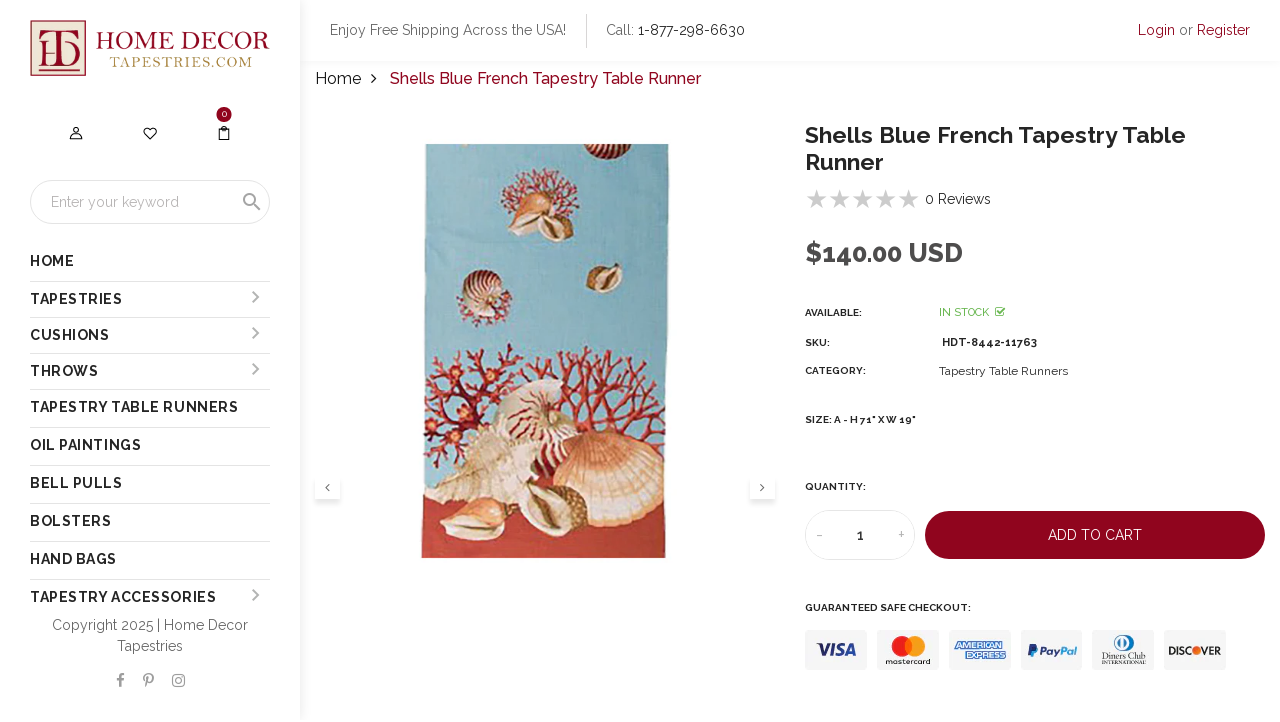

--- FILE ---
content_type: text/html; charset=utf-8
request_url: https://www.homedecortapestries.com/products/shells-blue-french-tapestry-table-runner
body_size: 41288
content:
<!DOCTYPE html lang="en-US">
<head>
<!-- "snippets/limespot.liquid" was not rendered, the associated app was uninstalled -->

  <!-- Basic page needs ================================================== -->
  <meta charset="utf-8">
  <meta http-equiv="X-UA-Compatible" content="IE=edge">

  <!-- Title and description ================================================== -->
  <title>
    Shells Blue French Tapestry Table Runner &ndash; HomeDecorTapestries
  </title>

  
  <meta name="description" content="Woven In: Woven in France History: Do you like marine decoration? This jacquard table runner will embellish your home. It is woven in cotton and hemmed all around. Artist: NO Composition: 100% Cotton. Finish: Unlined Table Runner Primary Color: Blue Secondary Color: Red">
  

  <!-- Helpers ================================================== -->
  <!-- /snippets/social-meta-tags.liquid -->



<link rel="shortcut icon" href="//www.homedecortapestries.com/cdn/shop/t/10/assets/favicon.png?v=164303179958817294041734701621" type="image/png" />

<link rel="apple-touch-icon-precomposed" href="//www.homedecortapestries.com/cdn/shop/t/10/assets/icon-for-mobile.png?v=134555298819586884681734701621" />
<link rel="apple-touch-icon-precomposed" sizes="57x57" href="//www.homedecortapestries.com/cdn/shop/t/10/assets/icon-for-mobile_57x57.png?v=104211444933755381011734701621" />
<link rel="apple-touch-icon-precomposed" sizes="60x60" href="//www.homedecortapestries.com/cdn/shop/t/10/assets/icon-for-mobile_60x60.png?v=32984591630062736431734701621" />
<link rel="apple-touch-icon-precomposed" sizes="72x72" href="//www.homedecortapestries.com/cdn/shop/t/10/assets/icon-for-mobile_72x72.png?v=46219349036247911611734701621" />
<link rel="apple-touch-icon-precomposed" sizes="76x76" href="//www.homedecortapestries.com/cdn/shop/t/10/assets/icon-for-mobile_76x76.png?v=71438198461022347311734701621" />
<link rel="apple-touch-icon-precomposed" sizes="114x114" href="//www.homedecortapestries.com/cdn/shop/t/10/assets/icon-for-mobile_114x114.png?v=125978896489040652381734701621" />
<link rel="apple-touch-icon-precomposed" sizes="120x120" href="//www.homedecortapestries.com/cdn/shop/t/10/assets/icon-for-mobile_120x120.png?v=31992734491452578301734701621" />
<link rel="apple-touch-icon-precomposed" sizes="144x144" href="//www.homedecortapestries.com/cdn/shop/t/10/assets/icon-for-mobile_144x144.png?v=5423994508824545341734701621" />
<link rel="apple-touch-icon-precomposed" sizes="152x152" href="//www.homedecortapestries.com/cdn/shop/t/10/assets/icon-for-mobile_152x152.png?v=122162309658378739031734701621" />



  <meta property="og:type" content="product">
  <meta property="og:title" content="Shells Blue French Tapestry Table Runner">
  
  <meta property="og:image" content="http://www.homedecortapestries.com/cdn/shop/files/8442_thumb_566eba58-5b84-47ee-a933-0402f60767b1_grande.jpg?v=1760708147">
  <meta property="og:image:secure_url" content="https://www.homedecortapestries.com/cdn/shop/files/8442_thumb_566eba58-5b84-47ee-a933-0402f60767b1_grande.jpg?v=1760708147">
  
  <meta property="og:image" content="http://www.homedecortapestries.com/cdn/shop/files/8442_375b2e86-59f1-481d-82f6-0f6816d1aa41_grande.jpg?v=1760708147">
  <meta property="og:image:secure_url" content="https://www.homedecortapestries.com/cdn/shop/files/8442_375b2e86-59f1-481d-82f6-0f6816d1aa41_grande.jpg?v=1760708147">
  
  <meta property="og:price:amount" content="140.00">
  <meta property="og:price:currency" content="USD">


  <meta property="og:description" content="Woven In: Woven in France History: Do you like marine decoration? This jacquard table runner will embellish your home. It is woven in cotton and hemmed all around. Artist: NO Composition: 100% Cotton. Finish: Unlined Table Runner Primary Color: Blue Secondary Color: Red">

  <meta property="og:url" content="https://www.homedecortapestries.com/products/shells-blue-french-tapestry-table-runner">
  <meta property="og:site_name" content="HomeDecorTapestries">





<meta name="twitter:card" content="summary">

  <meta name="twitter:title" content="Shells Blue French Tapestry Table Runner">
  <meta name="twitter:description" content="Woven In: Woven in France History: Do you like marine decoration? This jacquard table runner will embellish your home. It is woven in cotton and hemmed all around. Artist: NO Composition: 100% Cotton. Finish: Unlined Table Runner Primary Color: Blue Secondary Color: Red">
  <meta name="twitter:image" content="https://www.homedecortapestries.com/cdn/shop/files/8442_thumb_566eba58-5b84-47ee-a933-0402f60767b1_medium.jpg?v=1760708147">
  <meta name="twitter:image:width" content="240">
  <meta name="twitter:image:height" content="240">


  <link rel="canonical" href="https://www.homedecortapestries.com/products/shells-blue-french-tapestry-table-runner">
  <meta name="viewport" content="width=device-width,initial-scale=1">
  <meta name="theme-color" content="#7fc9c4">
  <link rel="icon" href="//www.homedecortapestries.com/cdn/shop/t/10/assets/favicon.png?v=164303179958817294041734701621" type="image/png" sizes="16x16">

  <link rel="preconnect" href="https://fonts.gstatic.com">
  <!-- font -->
  









<script type="text/javascript">
  WebFontConfig = {
    google: { families: [ 
      
      'Raleway:100,200,300,400,500,600,700,800,900'
      
      
      
      
      ,
            
      'Raleway:100,200,300,400,500,600,700,800,900'
      

    ] }
  };
  (function() {
    var wf = document.createElement('script');
    wf.src = ('https:' == document.location.protocol ? 'https' : 'http') +
      '://ajax.googleapis.com/ajax/libs/webfont/1/webfont.js';
    wf.type = 'text/javascript';
    wf.async = 'true';
    var s = document.getElementsByTagName('script')[0];
    s.parentNode.insertBefore(wf, s);
  })(); 
</script>

  <!-- CSS ================================================== -->
  
  <link href="//www.homedecortapestries.com/cdn/shop/t/10/assets/timber.scss.css?v=88342735310507956831764760092" rel="stylesheet" type="text/css" media="all" />
  
  

  <link href="//www.homedecortapestries.com/cdn/shop/t/10/assets/bootstrap.min.css?v=174392269533316748021734701620" rel="stylesheet" type="text/css" media="all" />
  <link href="//www.homedecortapestries.com/cdn/shop/t/10/assets/slick.css?v=98340474046176884051734701621" rel="stylesheet" type="text/css" media="all" />
  <link href="//www.homedecortapestries.com/cdn/shop/t/10/assets/slick-theme.css?v=184272576841816378971734701621" rel="stylesheet" type="text/css" media="all" />
  <link rel="stylesheet" href="//www.homedecortapestries.com/cdn/shop/t/10/assets/jquery.fancybox.min.css?v=19278034316635137701734701621" media="nope!" onload="this.media='all'">
  
  <link href="//www.homedecortapestries.com/cdn/shop/t/10/assets/customizes.css?v=83767998497398001061734701650" rel="stylesheet" type="text/css" media="all" />
  <link href="//www.homedecortapestries.com/cdn/shop/t/10/assets/novstyle.css?v=134374369327934288571734701621" rel="stylesheet" type="text/css" media="all" />
  <link href="//www.homedecortapestries.com/cdn/shop/t/10/assets/animate.min.css?v=30636256313253750241734701620" rel="stylesheet" type="text/css" media="all" />
  <link href="//www.homedecortapestries.com/cdn/shop/t/10/assets/component-filter.css?v=184357579349244293451735729144" rel="stylesheet" type="text/css" media="all" />
  <link href="//www.homedecortapestries.com/cdn/shop/t/10/assets/custom.css?v=58874594337711477321764760091" rel="stylesheet" type="text/css" media="all" />


  <!-- Header hook for plugins ================================================== -->
  <script>window.performance && window.performance.mark && window.performance.mark('shopify.content_for_header.start');</script><meta name="google-site-verification" content="Qrz9yRxDAUosNKsxFUkBWW60wueXbTky36eKhjnNyh0">
<meta name="facebook-domain-verification" content="q3per2dvuan0a4rah1xgavtglykqem">
<meta id="shopify-digital-wallet" name="shopify-digital-wallet" content="/12187959396/digital_wallets/dialog">
<meta name="shopify-checkout-api-token" content="ac4c575fc84edf4033f2ce7f53760f34">
<meta id="in-context-paypal-metadata" data-shop-id="12187959396" data-venmo-supported="false" data-environment="production" data-locale="en_US" data-paypal-v4="true" data-currency="USD">
<link rel="alternate" type="application/json+oembed" href="https://www.homedecortapestries.com/products/shells-blue-french-tapestry-table-runner.oembed">
<script async="async" src="/checkouts/internal/preloads.js?locale=en-US"></script>
<link rel="preconnect" href="https://shop.app" crossorigin="anonymous">
<script async="async" src="https://shop.app/checkouts/internal/preloads.js?locale=en-US&shop_id=12187959396" crossorigin="anonymous"></script>
<script id="apple-pay-shop-capabilities" type="application/json">{"shopId":12187959396,"countryCode":"US","currencyCode":"USD","merchantCapabilities":["supports3DS"],"merchantId":"gid:\/\/shopify\/Shop\/12187959396","merchantName":"HomeDecorTapestries","requiredBillingContactFields":["postalAddress","email","phone"],"requiredShippingContactFields":["postalAddress","email","phone"],"shippingType":"shipping","supportedNetworks":["visa","masterCard","amex","discover","elo","jcb"],"total":{"type":"pending","label":"HomeDecorTapestries","amount":"1.00"},"shopifyPaymentsEnabled":true,"supportsSubscriptions":true}</script>
<script id="shopify-features" type="application/json">{"accessToken":"ac4c575fc84edf4033f2ce7f53760f34","betas":["rich-media-storefront-analytics"],"domain":"www.homedecortapestries.com","predictiveSearch":true,"shopId":12187959396,"locale":"en"}</script>
<script>var Shopify = Shopify || {};
Shopify.shop = "tapestriesstore.myshopify.com";
Shopify.locale = "en";
Shopify.currency = {"active":"USD","rate":"1.0"};
Shopify.country = "US";
Shopify.theme = {"name":"homedecortapestries","id":133481005121,"schema_name":"Home Decor Tapestries","schema_version":"2.0.0","theme_store_id":null,"role":"main"};
Shopify.theme.handle = "null";
Shopify.theme.style = {"id":null,"handle":null};
Shopify.cdnHost = "www.homedecortapestries.com/cdn";
Shopify.routes = Shopify.routes || {};
Shopify.routes.root = "/";</script>
<script type="module">!function(o){(o.Shopify=o.Shopify||{}).modules=!0}(window);</script>
<script>!function(o){function n(){var o=[];function n(){o.push(Array.prototype.slice.apply(arguments))}return n.q=o,n}var t=o.Shopify=o.Shopify||{};t.loadFeatures=n(),t.autoloadFeatures=n()}(window);</script>
<script>
  window.ShopifyPay = window.ShopifyPay || {};
  window.ShopifyPay.apiHost = "shop.app\/pay";
  window.ShopifyPay.redirectState = null;
</script>
<script id="shop-js-analytics" type="application/json">{"pageType":"product"}</script>
<script defer="defer" async type="module" src="//www.homedecortapestries.com/cdn/shopifycloud/shop-js/modules/v2/client.init-shop-cart-sync_D0dqhulL.en.esm.js"></script>
<script defer="defer" async type="module" src="//www.homedecortapestries.com/cdn/shopifycloud/shop-js/modules/v2/chunk.common_CpVO7qML.esm.js"></script>
<script type="module">
  await import("//www.homedecortapestries.com/cdn/shopifycloud/shop-js/modules/v2/client.init-shop-cart-sync_D0dqhulL.en.esm.js");
await import("//www.homedecortapestries.com/cdn/shopifycloud/shop-js/modules/v2/chunk.common_CpVO7qML.esm.js");

  window.Shopify.SignInWithShop?.initShopCartSync?.({"fedCMEnabled":true,"windoidEnabled":true});

</script>
<script>
  window.Shopify = window.Shopify || {};
  if (!window.Shopify.featureAssets) window.Shopify.featureAssets = {};
  window.Shopify.featureAssets['shop-js'] = {"shop-cart-sync":["modules/v2/client.shop-cart-sync_D9bwt38V.en.esm.js","modules/v2/chunk.common_CpVO7qML.esm.js"],"init-fed-cm":["modules/v2/client.init-fed-cm_BJ8NPuHe.en.esm.js","modules/v2/chunk.common_CpVO7qML.esm.js"],"init-shop-email-lookup-coordinator":["modules/v2/client.init-shop-email-lookup-coordinator_pVrP2-kG.en.esm.js","modules/v2/chunk.common_CpVO7qML.esm.js"],"shop-cash-offers":["modules/v2/client.shop-cash-offers_CNh7FWN-.en.esm.js","modules/v2/chunk.common_CpVO7qML.esm.js","modules/v2/chunk.modal_DKF6x0Jh.esm.js"],"init-shop-cart-sync":["modules/v2/client.init-shop-cart-sync_D0dqhulL.en.esm.js","modules/v2/chunk.common_CpVO7qML.esm.js"],"init-windoid":["modules/v2/client.init-windoid_DaoAelzT.en.esm.js","modules/v2/chunk.common_CpVO7qML.esm.js"],"shop-toast-manager":["modules/v2/client.shop-toast-manager_1DND8Tac.en.esm.js","modules/v2/chunk.common_CpVO7qML.esm.js"],"pay-button":["modules/v2/client.pay-button_CFeQi1r6.en.esm.js","modules/v2/chunk.common_CpVO7qML.esm.js"],"shop-button":["modules/v2/client.shop-button_Ca94MDdQ.en.esm.js","modules/v2/chunk.common_CpVO7qML.esm.js"],"shop-login-button":["modules/v2/client.shop-login-button_DPYNfp1Z.en.esm.js","modules/v2/chunk.common_CpVO7qML.esm.js","modules/v2/chunk.modal_DKF6x0Jh.esm.js"],"avatar":["modules/v2/client.avatar_BTnouDA3.en.esm.js"],"shop-follow-button":["modules/v2/client.shop-follow-button_BMKh4nJE.en.esm.js","modules/v2/chunk.common_CpVO7qML.esm.js","modules/v2/chunk.modal_DKF6x0Jh.esm.js"],"init-customer-accounts-sign-up":["modules/v2/client.init-customer-accounts-sign-up_CJXi5kRN.en.esm.js","modules/v2/client.shop-login-button_DPYNfp1Z.en.esm.js","modules/v2/chunk.common_CpVO7qML.esm.js","modules/v2/chunk.modal_DKF6x0Jh.esm.js"],"init-shop-for-new-customer-accounts":["modules/v2/client.init-shop-for-new-customer-accounts_BoBxkgWu.en.esm.js","modules/v2/client.shop-login-button_DPYNfp1Z.en.esm.js","modules/v2/chunk.common_CpVO7qML.esm.js","modules/v2/chunk.modal_DKF6x0Jh.esm.js"],"init-customer-accounts":["modules/v2/client.init-customer-accounts_DCuDTzpR.en.esm.js","modules/v2/client.shop-login-button_DPYNfp1Z.en.esm.js","modules/v2/chunk.common_CpVO7qML.esm.js","modules/v2/chunk.modal_DKF6x0Jh.esm.js"],"checkout-modal":["modules/v2/client.checkout-modal_U_3e4VxF.en.esm.js","modules/v2/chunk.common_CpVO7qML.esm.js","modules/v2/chunk.modal_DKF6x0Jh.esm.js"],"lead-capture":["modules/v2/client.lead-capture_DEgn0Z8u.en.esm.js","modules/v2/chunk.common_CpVO7qML.esm.js","modules/v2/chunk.modal_DKF6x0Jh.esm.js"],"shop-login":["modules/v2/client.shop-login_CoM5QKZ_.en.esm.js","modules/v2/chunk.common_CpVO7qML.esm.js","modules/v2/chunk.modal_DKF6x0Jh.esm.js"],"payment-terms":["modules/v2/client.payment-terms_BmrqWn8r.en.esm.js","modules/v2/chunk.common_CpVO7qML.esm.js","modules/v2/chunk.modal_DKF6x0Jh.esm.js"]};
</script>
<script>(function() {
  var isLoaded = false;
  function asyncLoad() {
    if (isLoaded) return;
    isLoaded = true;
    var urls = ["https:\/\/cdn.doofinder.com\/shopify\/doofinder-installed.js?shop=tapestriesstore.myshopify.com"];
    for (var i = 0; i < urls.length; i++) {
      var s = document.createElement('script');
      s.type = 'text/javascript';
      s.async = true;
      s.src = urls[i];
      var x = document.getElementsByTagName('script')[0];
      x.parentNode.insertBefore(s, x);
    }
  };
  if(window.attachEvent) {
    window.attachEvent('onload', asyncLoad);
  } else {
    window.addEventListener('load', asyncLoad, false);
  }
})();</script>
<script id="__st">var __st={"a":12187959396,"offset":-28800,"reqid":"bb0294a9-a194-4f8a-89bf-0fd7354e372f-1764934035","pageurl":"www.homedecortapestries.com\/products\/shells-blue-french-tapestry-table-runner","u":"74fefc8ce025","p":"product","rtyp":"product","rid":2920209645668};</script>
<script>window.ShopifyPaypalV4VisibilityTracking = true;</script>
<script id="captcha-bootstrap">!function(){'use strict';const t='contact',e='account',n='new_comment',o=[[t,t],['blogs',n],['comments',n],[t,'customer']],c=[[e,'customer_login'],[e,'guest_login'],[e,'recover_customer_password'],[e,'create_customer']],r=t=>t.map((([t,e])=>`form[action*='/${t}']:not([data-nocaptcha='true']) input[name='form_type'][value='${e}']`)).join(','),a=t=>()=>t?[...document.querySelectorAll(t)].map((t=>t.form)):[];function s(){const t=[...o],e=r(t);return a(e)}const i='password',u='form_key',d=['recaptcha-v3-token','g-recaptcha-response','h-captcha-response',i],f=()=>{try{return window.sessionStorage}catch{return}},m='__shopify_v',_=t=>t.elements[u];function p(t,e,n=!1){try{const o=window.sessionStorage,c=JSON.parse(o.getItem(e)),{data:r}=function(t){const{data:e,action:n}=t;return t[m]||n?{data:e,action:n}:{data:t,action:n}}(c);for(const[e,n]of Object.entries(r))t.elements[e]&&(t.elements[e].value=n);n&&o.removeItem(e)}catch(o){console.error('form repopulation failed',{error:o})}}const l='form_type',E='cptcha';function T(t){t.dataset[E]=!0}const w=window,h=w.document,L='Shopify',v='ce_forms',y='captcha';let A=!1;((t,e)=>{const n=(g='f06e6c50-85a8-45c8-87d0-21a2b65856fe',I='https://cdn.shopify.com/shopifycloud/storefront-forms-hcaptcha/ce_storefront_forms_captcha_hcaptcha.v1.5.2.iife.js',D={infoText:'Protected by hCaptcha',privacyText:'Privacy',termsText:'Terms'},(t,e,n)=>{const o=w[L][v],c=o.bindForm;if(c)return c(t,g,e,D).then(n);var r;o.q.push([[t,g,e,D],n]),r=I,A||(h.body.append(Object.assign(h.createElement('script'),{id:'captcha-provider',async:!0,src:r})),A=!0)});var g,I,D;w[L]=w[L]||{},w[L][v]=w[L][v]||{},w[L][v].q=[],w[L][y]=w[L][y]||{},w[L][y].protect=function(t,e){n(t,void 0,e),T(t)},Object.freeze(w[L][y]),function(t,e,n,w,h,L){const[v,y,A,g]=function(t,e,n){const i=e?o:[],u=t?c:[],d=[...i,...u],f=r(d),m=r(i),_=r(d.filter((([t,e])=>n.includes(e))));return[a(f),a(m),a(_),s()]}(w,h,L),I=t=>{const e=t.target;return e instanceof HTMLFormElement?e:e&&e.form},D=t=>v().includes(t);t.addEventListener('submit',(t=>{const e=I(t);if(!e)return;const n=D(e)&&!e.dataset.hcaptchaBound&&!e.dataset.recaptchaBound,o=_(e),c=g().includes(e)&&(!o||!o.value);(n||c)&&t.preventDefault(),c&&!n&&(function(t){try{if(!f())return;!function(t){const e=f();if(!e)return;const n=_(t);if(!n)return;const o=n.value;o&&e.removeItem(o)}(t);const e=Array.from(Array(32),(()=>Math.random().toString(36)[2])).join('');!function(t,e){_(t)||t.append(Object.assign(document.createElement('input'),{type:'hidden',name:u})),t.elements[u].value=e}(t,e),function(t,e){const n=f();if(!n)return;const o=[...t.querySelectorAll(`input[type='${i}']`)].map((({name:t})=>t)),c=[...d,...o],r={};for(const[a,s]of new FormData(t).entries())c.includes(a)||(r[a]=s);n.setItem(e,JSON.stringify({[m]:1,action:t.action,data:r}))}(t,e)}catch(e){console.error('failed to persist form',e)}}(e),e.submit())}));const S=(t,e)=>{t&&!t.dataset[E]&&(n(t,e.some((e=>e===t))),T(t))};for(const o of['focusin','change'])t.addEventListener(o,(t=>{const e=I(t);D(e)&&S(e,y())}));const B=e.get('form_key'),M=e.get(l),P=B&&M;t.addEventListener('DOMContentLoaded',(()=>{const t=y();if(P)for(const e of t)e.elements[l].value===M&&p(e,B);[...new Set([...A(),...v().filter((t=>'true'===t.dataset.shopifyCaptcha))])].forEach((e=>S(e,t)))}))}(h,new URLSearchParams(w.location.search),n,t,e,['guest_login'])})(!0,!0)}();</script>
<script integrity="sha256-52AcMU7V7pcBOXWImdc/TAGTFKeNjmkeM1Pvks/DTgc=" data-source-attribution="shopify.loadfeatures" defer="defer" src="//www.homedecortapestries.com/cdn/shopifycloud/storefront/assets/storefront/load_feature-81c60534.js" crossorigin="anonymous"></script>
<script crossorigin="anonymous" defer="defer" src="//www.homedecortapestries.com/cdn/shopifycloud/storefront/assets/shopify_pay/storefront-65b4c6d7.js?v=20250812"></script>
<script data-source-attribution="shopify.dynamic_checkout.dynamic.init">var Shopify=Shopify||{};Shopify.PaymentButton=Shopify.PaymentButton||{isStorefrontPortableWallets:!0,init:function(){window.Shopify.PaymentButton.init=function(){};var t=document.createElement("script");t.src="https://www.homedecortapestries.com/cdn/shopifycloud/portable-wallets/latest/portable-wallets.en.js",t.type="module",document.head.appendChild(t)}};
</script>
<script data-source-attribution="shopify.dynamic_checkout.buyer_consent">
  function portableWalletsHideBuyerConsent(e){var t=document.getElementById("shopify-buyer-consent"),n=document.getElementById("shopify-subscription-policy-button");t&&n&&(t.classList.add("hidden"),t.setAttribute("aria-hidden","true"),n.removeEventListener("click",e))}function portableWalletsShowBuyerConsent(e){var t=document.getElementById("shopify-buyer-consent"),n=document.getElementById("shopify-subscription-policy-button");t&&n&&(t.classList.remove("hidden"),t.removeAttribute("aria-hidden"),n.addEventListener("click",e))}window.Shopify?.PaymentButton&&(window.Shopify.PaymentButton.hideBuyerConsent=portableWalletsHideBuyerConsent,window.Shopify.PaymentButton.showBuyerConsent=portableWalletsShowBuyerConsent);
</script>
<script data-source-attribution="shopify.dynamic_checkout.cart.bootstrap">document.addEventListener("DOMContentLoaded",(function(){function t(){return document.querySelector("shopify-accelerated-checkout-cart, shopify-accelerated-checkout")}if(t())Shopify.PaymentButton.init();else{new MutationObserver((function(e,n){t()&&(Shopify.PaymentButton.init(),n.disconnect())})).observe(document.body,{childList:!0,subtree:!0})}}));
</script>
<script id='scb4127' type='text/javascript' async='' src='https://www.homedecortapestries.com/cdn/shopifycloud/privacy-banner/storefront-banner.js'></script><link id="shopify-accelerated-checkout-styles" rel="stylesheet" media="screen" href="https://www.homedecortapestries.com/cdn/shopifycloud/portable-wallets/latest/accelerated-checkout-backwards-compat.css" crossorigin="anonymous">
<style id="shopify-accelerated-checkout-cart">
        #shopify-buyer-consent {
  margin-top: 1em;
  display: inline-block;
  width: 100%;
}

#shopify-buyer-consent.hidden {
  display: none;
}

#shopify-subscription-policy-button {
  background: none;
  border: none;
  padding: 0;
  text-decoration: underline;
  font-size: inherit;
  cursor: pointer;
}

#shopify-subscription-policy-button::before {
  box-shadow: none;
}

      </style>

<script>window.performance && window.performance.mark && window.performance.mark('shopify.content_for_header.end');</script>
  <script src="//www.homedecortapestries.com/cdn/shop/t/10/assets/jquery-3.5.0.min.js?v=16874778797910128561734701621" type="text/javascript"></script>
  <script src="//www.homedecortapestries.com/cdn/shopifycloud/storefront/assets/themes_support/api.jquery-7ab1a3a4.js" type="text/javascript"></script>
  <script src="//www.homedecortapestries.com/cdn/shop/t/10/assets/modernizr-2.8.3.min.js?v=174727525422211915231734701621" type="text/javascript"></script>
  <script src="//www.homedecortapestries.com/cdn/shopifycloud/storefront/assets/themes_support/option_selection-b017cd28.js" type="text/javascript"></script>
  <script src="//www.homedecortapestries.com/cdn/shop/t/10/assets/lazysizes.min.js?v=18178776694225242271734701621" type="text/javascript"></script>
  <link rel="stylesheet" href="https://maxcdn.bootstrapcdn.com/font-awesome/4.7.0/css/font-awesome.min.css">
  <link rel="stylesheet" href="https://cdnjs.cloudflare.com/ajax/libs/material-design-iconic-font/2.2.0/css/material-design-iconic-font.min.css">

  <script>
    window.ajax_cart = true;
    window.money_format = '${{amount}} USD';
    window.shop_currency = 'USD';
    window.show_multiple_currencies = true;
    window.loading_url = "//www.homedecortapestries.com/cdn/shop/t/10/assets/loader.gif?v=9076874988191347041734701621";
    window.use_color_swatch = true;
    window.product_image_resize = true;
    window.enable_sidebar_multiple_choice = true;

    window.file_url = "//www.homedecortapestries.com/cdn/shop/files/?4896";
    window.asset_url = "";
    window.images_size = {
      is_crop: true,
      ratio_width : 1,
      ratio_height : 1,
    };
    window.inventory_text = {
      in_stock: "In Stock",
      many_in_stock: "Translation missing: en.products.product.many_in_stock",
      out_of_stock: "Out Of Stock",
      add_to_cart: "Add to Cart",
      sold_out: "Sold Out",
      unavailable: "Unavailable"
    };

    window.sidebar_toggle = {
      show_sidebar_toggle: "Translation missing: en.general.sidebar_toggle.show_sidebar_toggle",
      hide_sidebar_toggle: "Translation missing: en.general.sidebar_toggle.hide_sidebar_toggle"
    };

  </script>

  

  
  

  <!-- /snippets/social-meta-tags.liquid -->



<link rel="shortcut icon" href="//www.homedecortapestries.com/cdn/shop/t/10/assets/favicon.png?v=164303179958817294041734701621" type="image/png" />

<link rel="apple-touch-icon-precomposed" href="//www.homedecortapestries.com/cdn/shop/t/10/assets/icon-for-mobile.png?v=134555298819586884681734701621" />
<link rel="apple-touch-icon-precomposed" sizes="57x57" href="//www.homedecortapestries.com/cdn/shop/t/10/assets/icon-for-mobile_57x57.png?v=104211444933755381011734701621" />
<link rel="apple-touch-icon-precomposed" sizes="60x60" href="//www.homedecortapestries.com/cdn/shop/t/10/assets/icon-for-mobile_60x60.png?v=32984591630062736431734701621" />
<link rel="apple-touch-icon-precomposed" sizes="72x72" href="//www.homedecortapestries.com/cdn/shop/t/10/assets/icon-for-mobile_72x72.png?v=46219349036247911611734701621" />
<link rel="apple-touch-icon-precomposed" sizes="76x76" href="//www.homedecortapestries.com/cdn/shop/t/10/assets/icon-for-mobile_76x76.png?v=71438198461022347311734701621" />
<link rel="apple-touch-icon-precomposed" sizes="114x114" href="//www.homedecortapestries.com/cdn/shop/t/10/assets/icon-for-mobile_114x114.png?v=125978896489040652381734701621" />
<link rel="apple-touch-icon-precomposed" sizes="120x120" href="//www.homedecortapestries.com/cdn/shop/t/10/assets/icon-for-mobile_120x120.png?v=31992734491452578301734701621" />
<link rel="apple-touch-icon-precomposed" sizes="144x144" href="//www.homedecortapestries.com/cdn/shop/t/10/assets/icon-for-mobile_144x144.png?v=5423994508824545341734701621" />
<link rel="apple-touch-icon-precomposed" sizes="152x152" href="//www.homedecortapestries.com/cdn/shop/t/10/assets/icon-for-mobile_152x152.png?v=122162309658378739031734701621" />



  <meta property="og:type" content="product">
  <meta property="og:title" content="Shells Blue French Tapestry Table Runner">
  
  <meta property="og:image" content="http://www.homedecortapestries.com/cdn/shop/files/8442_thumb_566eba58-5b84-47ee-a933-0402f60767b1_grande.jpg?v=1760708147">
  <meta property="og:image:secure_url" content="https://www.homedecortapestries.com/cdn/shop/files/8442_thumb_566eba58-5b84-47ee-a933-0402f60767b1_grande.jpg?v=1760708147">
  
  <meta property="og:image" content="http://www.homedecortapestries.com/cdn/shop/files/8442_375b2e86-59f1-481d-82f6-0f6816d1aa41_grande.jpg?v=1760708147">
  <meta property="og:image:secure_url" content="https://www.homedecortapestries.com/cdn/shop/files/8442_375b2e86-59f1-481d-82f6-0f6816d1aa41_grande.jpg?v=1760708147">
  
  <meta property="og:price:amount" content="140.00">
  <meta property="og:price:currency" content="USD">


  <meta property="og:description" content="Woven In: Woven in France History: Do you like marine decoration? This jacquard table runner will embellish your home. It is woven in cotton and hemmed all around. Artist: NO Composition: 100% Cotton. Finish: Unlined Table Runner Primary Color: Blue Secondary Color: Red">

  <meta property="og:url" content="https://www.homedecortapestries.com/products/shells-blue-french-tapestry-table-runner">
  <meta property="og:site_name" content="HomeDecorTapestries">





<meta name="twitter:card" content="summary">

  <meta name="twitter:title" content="Shells Blue French Tapestry Table Runner">
  <meta name="twitter:description" content="Woven In: Woven in France History: Do you like marine decoration? This jacquard table runner will embellish your home. It is woven in cotton and hemmed all around. Artist: NO Composition: 100% Cotton. Finish: Unlined Table Runner Primary Color: Blue Secondary Color: Red">
  <meta name="twitter:image" content="https://www.homedecortapestries.com/cdn/shop/files/8442_thumb_566eba58-5b84-47ee-a933-0402f60767b1_medium.jpg?v=1760708147">
  <meta name="twitter:image:width" content="240">
  <meta name="twitter:image:height" content="240">



  <!-- "snippets/weglot_hreftags.liquid" was not rendered, the associated app was uninstalled -->
  <!-- "snippets/weglot_switcher.liquid" was not rendered, the associated app was uninstalled -->

  <!--DOOFINDER-SHOPIFY-->  <script>
  const dfLayerOptions = {
    installationId: '49e27645-254c-4aaa-a1fc-eb4d8c923a30',
    zone: 'eu1'
  };

  

  (function (l, a, y, e, r, s) {
    r = l.createElement(a); r.onload = e; r.async = 1; r.src = y;
    s = l.getElementsByTagName(a)[0]; s.parentNode.insertBefore(r, s);
  })(document, 'script', 'https://cdn.doofinder.com/livelayer/1/js/loader.min.js', function () {
    doofinderLoader.load(dfLayerOptions);
  });
</script>



<style type="text/css">
body .dfd-root{top:20px!important}
.dfd-footer .dfd-branding{visibility: hidden;}
.df-branding .doofinderLogo{opacity: 0;}.df-classic{border-radius:20px;}
.dfd-fixed-layout, .dfd-fixed-layout body {
  overflow: hidden !important;
}
.dfd-fullscreen {
    width: 75% !important;
    max-width:1152px !important;
    max-height:85vh !important;
    border-radius: 25px !important;
    margin-left: 12% !important;
    background: #fff;
}
.dfd-fullscreen::before{
    content: "";
    width: 100%;
    height: 100%;
    display: block;
    position: fixed;
    top: 0;
    right: 0;
    bottom: 0;
    left: 0;
    z-index: -1;
    background-color: #000;
    opacity: 0.75;
    transition: opacity var(--df-layer-animation-duration) cubic-bezier(0.25, 0.46, 0.45, 0.94);
}
.dfd-fullscreen[data-wide="true"] .df-layer__content, .df-fullscreen[data-wide="true"] .df-branding{
    background: #fff;
}
.dfd-fullscreen[data-wide="true"] #df-header__dffullscreen{
    display: none;
}
.dfd-card-sku{
    margin-top: 10px;
}
@media (min-width: 1200px) {
  .dfd-fullscreen .dfd-aside {
    width: 25% !important;
  }
}
@media (min-width: 992px) {
  .dfd-fullscreen .dfd-aside {
    width: 22% !important;
  }
}
</style>
  <!--/DOOFINDER-SHOPIFY--> 
  <!-- Google Webmaster Tools Site Verification -->
  <meta name="google-site-verification" content="qUfQ6sfFmvojzP3HEerKXdrg5Sxicqtf4JaMZfDvPdE" />
  <!-- Hotjar Tracking Code for https://www.homedecortapestries.com/ -->
<script>
    (function(h,o,t,j,a,r){
        h.hj=h.hj||function(){(h.hj.q=h.hj.q||[]).push(arguments)};
        h._hjSettings={hjid:6476062,hjsv:6};
        a=o.getElementsByTagName('head')[0];
        r=o.createElement('script');r.async=1;
        r.src=t+h._hjSettings.hjid+j+h._hjSettings.hjsv;
        a.appendChild(r);
    })(window,document,'https://static.hotjar.com/c/hotjar-','.js?sv=');
</script>
<!-- BEGIN app block: shopify://apps/tt-breadcrumbs-seo-schema/blocks/ttSchema/dda6b26d-4f1a-43c6-a94b-6443ed0f750b -->


<!-- BEGIN app snippet: remove-script -->
<script id="tt_remove_script" type="module">
  if(void 0===window.ws_script){window.ws_script=!0;let e=()=>{document.querySelectorAll('[type="application/ld+json"]').forEach((e=>{e.hasAttribute("tt-ninja")||e.remove()}))};e(),setInterval(e,1e3),document.querySelectorAll("[itemscope]").forEach((e=>e.removeAttribute("itemscope")))}else document.getElementById("tt_remove_script").remove();
</script><!-- END app snippet -->


    <!-- BEGIN app snippet: article -->
<!-- END app snippet -->
    <!-- BEGIN app snippet: breadcrumb -->




    <script type="application/ld+json" tt-ninja>
    {
        "@context": "https://schema.org",
        "@type": "BreadcrumbList",
        "itemListElement": [{
            "@type": "ListItem",
            "position": 1,
            "name": "HomeDecorTapestries",
            "item": "https://www.homedecortapestries.com"
        },
        {
            "@type": "ListItem",
            "position": 2,
            "name": "Shells Blue French Tapestry Table Runner",
            "item": "https://www.homedecortapestries.com/products/shells-blue-french-tapestry-table-runner"
        }]
    }
    </script>
<!-- END app snippet -->
    <!-- BEGIN app snippet: carousel -->

<!-- END app snippet -->
    <!-- BEGIN app snippet: search --><script type="application/ld+json" tt-ninja>
    {
        "@context": "https://schema.org",
        "@type": "WebSite",
        "url": "https://www.homedecortapestries.com",
        "potentialAction": {
            "@type": "SearchAction",
            "target": "https://www.homedecortapestries.com/search?q={search_term_string}",
            "query-input": "required name=search_term_string"
        }
    }
</script><!-- END app snippet -->
    
        <!-- BEGIN app snippet: logo -->
<script type="application/ld+json" tt-ninja>
    {
        "@context": "https://schema.org",
        "@type": "Organization",
        "name": "Home Decor Tapestries",
        "url": "https://www.homedecortapestries.com",
        "description": "Buy Stunning Tapestry Wall Hangings, Cushions & Tapestry Throws. Elevate Your Home Decor with Our Unique Collection. ✅ Free shipping ✅ 30 Days Money Back Guarantee.",
        "telephone": "8772986630",
        "logo": "https://www.homedecortapestries.com/cdn/shop/t/8/assets/logo.png?v=48970696120213369741658909579",
        "image": "https://www.homedecortapestries.com/cdn/shop/t/8/assets/logo.png?v=48970696120213369741658909579",
        "sameAs": [
            "",
            "https://www.facebook.com/homedecortapestries23",
            "https://www.instagram.com/hdtapestries/",
            "",
            "",
            "",
            ""
        ],"aggregateRating": {
            "@type": "AggregateRating",
            "ratingValue": "4.6",
            "bestRating": "5",
            "worstRating": "1",
            "reviewCount": "5089"
            },
        
        "address": {
            "@type": "PostalAddress",
            "streetAddress": "7068 Portal Way, Unit 130",
            "addressLocality": "Ferndale",
            "addressRegion": "Washington",
            "postalCode": "98248",
            "addressCountry": "US"
        }
    }
</script><!-- END app snippet -->
        <!-- BEGIN app snippet: product -->

  
  
  
  
  <script type="application/ld+json" tt-ninja>
    {
      "@context": "http://schema.org/",
      "@type": "Product",
      "url": "https://www.homedecortapestries.com/products/shells-blue-french-tapestry-table-runner",
      "name": "Shells Blue French Tapestry Table Runner",
      "image": "//www.homedecortapestries.com/cdn/shop/files/8442_thumb_566eba58-5b84-47ee-a933-0402f60767b1.jpg?v=1760708147",
      "description": "Woven In: Woven in France History: Do you like marine decoration? This jacquard table runner will embellish your home. It is woven in cotton and hemmed all around. Artist: NO Composition: 100% Cotton. Finish: Unlined Table Runner Primary Color: Blue Secondary Color: Red",
      "color": "",
      "material": "",
      "sku": "HDT-8442-11763","mpn": "HDT-8442-11763","brand": {
      "@type": "Brand",
      "name": "Charlotte Home Furnishings Inc"
      },
      
      
      
      
      "offers": {
      "@type" : "Offer",
      "priceSpecification": {
          "@type": "UnitPriceSpecification",
          "priceCurrency": "USD","price": "140.00","valueAddedTaxIncluded": false},
      "itemCondition" : "http://schema.org/NewCondition",
      "availability" : "http://schema.org/InStock",
      "url" : "https://www.homedecortapestries.com/products/shells-blue-french-tapestry-table-runner?variant=42022814515265","image": "https://www.homedecortapestries.com/cdn/shop/files/8442_thumb_566eba58-5b84-47ee-a933-0402f60767b1_grande.jpg?v=1760708147","name" : "Shells Blue French Tapestry Table Runner - A - H 71&quot; x W 19&quot;","gtin": "","sku": "HDT-8442-11763","description" : "\n\nWoven In:\nWoven in France\n\n\nHistory:\nDo you like marine decoration? This jacquard table runner will embellish your home.\r\nIt is woven in cotton and hemmed all around.\n\n\nArtist:\nNO\n\n\nComposition:\n100% Cotton.\n\n\nFinish:\nUnlined Table Runner\r\n\n\n\nPrimary Color:\nBlue\n\n\nSecondary Color:\nRed\n\n","priceValidUntil": "2026-01-04"
      }}
  </script>
  
    
    
  <!-- END app snippet --><!-- END app block --><!-- BEGIN app block: shopify://apps/nabu-redirect-manager/blocks/script-block/1ec76215-4f32-4e94-950a-ce6073ea1b48 -->

<script>
    (function() {
        const storageKeyMap = {
            redirectChain: 'ADNABU_REDIRECT_CHAIN',
            redirectLog: 'ADNABU_REDIRECT_LOG',
            debugMode: 'ADNABU_REDIRECT_DEBUG_MODE',
            sessionId: 'ADNABU_REDIRECT_MANAGER_SESSION_ID',
        }

        const redirectConfig = {
            mappings: [],
            apiEndpoint: "https://nabu-seo.adnabu.com/flux",
            shopId: "tapestriesstore.myshopify.com",
            debugMode: localStorage.getItem(storageKeyMap.debugMode) || false,
        };

        // Utility functions
        function log(message, data = null) {
            if (redirectConfig.debugMode) {
                console.log('[Nabu Redirect Manager]', message, data);
            }
        }
        
        function generateUUID() {
            return 'xxxxxxxx-xxxx-4xxx-yxxx-xxxxxxxxxxxx'.replace(/[xy]/g, function(c) {
                var r = Math.random() * 16 | 0, v = c == 'x' ? r : (r & 0x3 | 0x8);
                return v.toString(16);
            });
        }

        // Session ID management functions
        function getSessionId() {
            let sessionId = sessionStorage.getItem(storageKeyMap.sessionId);
            if (!sessionId) {
                sessionId = generateUUID();
                sessionStorage.setItem(storageKeyMap.sessionId, sessionId);
                log('New session ID generated', sessionId);
            }
            return sessionId;
        }
    
        function clearSessionId() {
            sessionStorage.removeItem(storageKeyMap.sessionId);
            log('Session ID cleared');
        }

        function sendLogs(endpoint, logData) {
            if (!endpoint || !logData) return;

            // Use sendBeacon for better reliability, especially during page unload/redirect
            if (navigator.sendBeacon) {
                const blob = new Blob([JSON.stringify(logData)], { type: 'application/json' });
                const success = navigator.sendBeacon(endpoint, blob);
                if (success) {
                    log('Log sent successfully via sendBeacon');
                    localStorage.removeItem(storageKeyMap.redirectLog);
                } else {
                    log('Failed to send log via sendBeacon');
                }
            } else {
                // Fallback to XMLHttpRequest for older browsers
                var xhr = new XMLHttpRequest();
                xhr.open("POST", endpoint, true);
                xhr.setRequestHeader("Content-Type", "application/json");
                xhr.onreadystatechange = function() {
                    if (xhr.readyState === 4) {
                        if (xhr.status === 200) {
                            log('Log sent successfully via XHR fallback');
                            localStorage.removeItem(storageKeyMap.redirectLog);
                        } else {
                            log('Failed to send log via XHR fallback', xhr.status);
                        }
                    }
                };
                xhr.send(JSON.stringify(logData));
            }
        }
    
        function containsValidDomain(url) {
            const regex = /^(https?:\/\/)?(www\.)?([a-zA-Z0-9-]+\.)+[a-zA-Z]{2,}/;
            return regex.test(url);
        }
    
        function patternMatchesPath(pattern, path, caseInsensitive) {
            // Used when there is no query in the pattern 
            let regex;
            const isRegexPattern = pattern.startsWith('^');
    
            if (isRegexPattern) {
                regex = new RegExp(pattern, caseInsensitive ? 'i' : '');
            } else {
                // Convert wildcard pattern to regex - make wildcards capturing groups
                const regexPattern = '^' + pattern.replace(/\$([0-9]+)/g, '([^/]+)').replace(/\*/g, '(.*)') + '/?$';
                regex = new RegExp(regexPattern, caseInsensitive ? 'i' : '');
            }
            return path.match(regex);
        }
    
        function patternMatchesPathWithQuery(pattern, path, caseInsensitive) {
            const isRegexPattern = pattern.startsWith('^');
    
            if (isRegexPattern) {
                const regex = new RegExp(pattern, caseInsensitive ? 'i' : '');
                return path.match(regex);
            }
    
            // Split pattern and path into base path and query parts
            const [patternBase, patternQuery] = pattern.split('?');
            const [pathBase, pathQuery] = path.split('?');
    
            // Check base path match first
            const baseRegex = '^' + patternBase
                .replace(/[.+^{}()|[\]\\]/g, '\\$&')  // Escape special regex chars
                .replace(/\$([0-9]+)/g, '([^/]+)')   // Handle $1, $2, etc. placeholders
                .replace(/\*/g, '(.*)') + '/?$';  // Handle wildcards as capturing groups
            
            const baseMatch = pathBase.match(new RegExp(baseRegex, caseInsensitive ? 'i' : ''));
            if (!baseMatch) {
                return null;
            }
    
            // If no query in pattern, but query in path, still match base path
            if (!patternQuery) {
                return baseMatch;
            }
    
            // If pattern has query but path doesn't, no match
            if (!pathQuery) {
                return null;
            }
    
            // Parse query parameters from both pattern and path
            function parseQueryParams(queryString) {
                const params = {};
                if (!queryString) return params;
                
                queryString.split('&').forEach(param => {
                    const [key, value] = param.split('=');
                    if (key) {
                        params[decodeURIComponent(key)] = value ? decodeURIComponent(value) : '';
                    }
                });
                return params;
            }
    
            const patternParams = parseQueryParams(patternQuery);
            const pathParams = parseQueryParams(pathQuery);
    
            // Check if all pattern query parameters match
            for (const [key, patternValue] of Object.entries(patternParams)) {
                const pathValue = pathParams[key];
                
                // If key doesn't exist in path, no match
                if (pathValue === undefined) {
                    return null;
                }
    
                // Create regex for the parameter value (handle wildcards and placeholders)
                let valueRegex = '^' + patternValue
                    .replace(/[.+^{}()|[\]\\]/g, '\\$&')  // Escape special regex chars
                    .replace(/\$([0-9]+)/g, '(.+)')     // Handle $1, $2, etc. placeholders
                    .replace(/\*/g, '(.*)') + '$';      // Handle wildcards as capturing groups
    
                const valueMatch = pathValue.match(new RegExp(valueRegex, caseInsensitive ? 'i' : ''));
                if (!valueMatch) {
                    return null;
                }
    
                // Merge any captured groups from query parameter matches
                if (valueMatch.length > 1) {
                    baseMatch.push(...valueMatch.slice(1));
                }
            }
    
            return baseMatch;
        }
    
        function smartPatternMatch(pattern, path, caseInsensitive) {
            // Check if either pattern or path contains query parameters
            const patternHasQuery = pattern.includes('?');
            const pathHasQuery = path.includes('?');
            
            // If either has query parameters, use the query-aware function
            if (patternHasQuery || pathHasQuery) {
                return patternMatchesPathWithQuery(pattern, path, caseInsensitive);
            }
            
            // Otherwise, use the simpler function
            return patternMatchesPath(pattern, path, caseInsensitive);
        }

        function getEventType(pattern) {
            // Determine event type based on whether pattern starts with ^
            return pattern.startsWith('^') ? 'REGEX_REDIRECT' : 'WILDCARD_REDIRECT';
        }
    
        function parseQueryParams(queryString) {
            const params = {};
            if (!queryString) return params;
            
            queryString.split('&').forEach(param => {
                const [key, value] = param.split('=');
                if (key) {
                    params[decodeURIComponent(key)] = value ? decodeURIComponent(value) : '';
                }
            });
            return params;
        }
    
        function buildQueryString(params) {
            const queryParts = [];
            for (const [key, value] of Object.entries(params)) {
                if (value === '') {
                    queryParts.push(encodeURIComponent(key));
                } else {
                    queryParts.push(encodeURIComponent(key) + '=' + encodeURIComponent(value));
                }
            }
            return queryParts.join('&');
        }
    
        function handleRedirect(path, target, match) {
            // First, handle $n pattern replacements
            const usedGroups = new Set();
            target = target.replace(/\$(\d+)/g, function(_, groupIndex) {
                const index = parseInt(groupIndex);
                usedGroups.add(index);
                return match[index] || '';
            });
            
            // Then handle wildcard (*) replacements with remaining capture groups
            let wildcardGroupIndex = 1;
            target = target.replace(/\*/g, function() {
                // Find next unused capture group
                while (usedGroups.has(wildcardGroupIndex) && wildcardGroupIndex < match.length) {
                    wildcardGroupIndex++;
                }
                const replacement = match[wildcardGroupIndex] || '';
                wildcardGroupIndex++;
                return replacement;
            });
            
            // Now handle query parameter merging
            const [currentPathBase, currentQuery] = path.split('?');
            const [targetBase, targetQuery] = target.split('?');
            
            // If no query parameters in current path, return target as is
            if (!currentQuery) {
                return target;
            }
            
            const currentParams = parseQueryParams(currentQuery);
            const targetParams = parseQueryParams(targetQuery);
            
            // Merge parameters with target taking precedence (target overrides current)
            const mergedParams = { ...currentParams, ...targetParams };
            
            // Build final target with merged query parameters
            const mergedQuery = buildQueryString(mergedParams);
            return targetBase + (mergedQuery ? '?' + mergedQuery : '');
        }
    
        function isPageNotFound() {
            // Multiple ways to detect 404 pages
            return document.title.toLowerCase().includes('404') || 
                    document.title.toLowerCase().includes('not found') ||
                    window.location.pathname.includes('404') ||
                    document.body.classList.contains('template-404') ||
                    document.querySelector('.template-404') !== null;
        }
    
        function getRedirectChain() {
            const chainData = sessionStorage.getItem(storageKeyMap.redirectChain);
            if (!chainData) {
                return { urls: [], count: 0, sessionId: getSessionId() };
            }
            try {
                const chain = JSON.parse(chainData);
                // Ensure we use the persistent session ID
                chain.sessionId = getSessionId();
                return chain;
            } catch (e) {
                log('Error parsing redirect chain, resetting', e);
                return { urls: [], count: 0, sessionId: getSessionId() };
            }
        }
    
        function updateRedirectChain(url) {
            const chain = getRedirectChain();
            chain.urls.push(url);
            chain.count++;
            sessionStorage.setItem(storageKeyMap.redirectChain, JSON.stringify(chain));
            return chain;
        }
    
        function clearRedirectChain() {
            sessionStorage.removeItem(storageKeyMap.redirectChain);
        }
    
        function isCircularRedirect(targetUrl, chain) {
            // Check if we've already visited this URL in the current chain
            return chain.urls.includes(targetUrl);
        }
    
        function hasExceededRedirectLimit(chain) {
            const MAX_REDIRECTS = 5;
            return chain.count >= MAX_REDIRECTS;
        }
    
        function getSanitizedCurrentPath() {
            let currentPath = window.location.pathname;
            
            // Remove trailing slash from currentPath (except for root path)
            if (currentPath.length > 1 && currentPath.endsWith('/')) {
                currentPath = currentPath.slice(0, -1);
            }
            
            return currentPath;
        }
    
        function handle404Redirects() {
            const currentPath = getSanitizedCurrentPath();
            const queryParams = window.location.search;
            const fullPath = currentPath + queryParams;
            const currentUrl = window.location.origin + fullPath;
            const locationHref = window.location.href;
    
            // Get current redirect chain
            const redirectChain = getRedirectChain();
    
            // Create log entry
            let redirectLog = {
                'from_url': fullPath,
                'from_path': currentPath,
                'full_path': locationHref,
                'session_id': redirectChain.sessionId,
                'referrer': document.referrer,
                'timestamp': Date.now() / 1000,
                'shop_id': redirectConfig.shopId,
                'user_agent': navigator.userAgent,
                'market_country_code': Shopify.country,
                'market_locale': Shopify.locale,
            };
    
            log('Checking for redirects', {
                path: fullPath, 
                is404: isPageNotFound(), 
                redirectChain: redirectChain
            });
    
            // Only process redirects if this is a 404 page
            if (isPageNotFound() && redirectConfig.mappings && Array.isArray(redirectConfig.mappings)) {
                log('Processing 404 redirects');
    
                // Check if we've exceeded the redirect limit
                if (hasExceededRedirectLimit(redirectChain)) {
                    log('Redirect limit exceeded, breaking chain', redirectChain);
                    redirectLog['event_type'] = "CIRCULAR_REDIRECT_DETECTED";
                    redirectLog['redirect_id'] = null;
                    redirectLog['matched_regex'] = null;
                    redirectLog['to_url'] = null;
                    redirectLog['error'] = 'redirect_limit_exceeded';
                    redirectLog['success'] = false;
                    sendLogs(redirectConfig.apiEndpoint, redirectLog);
                    clearRedirectChain();
                    return;
                }
    
                // Iterate through redirect mappings
                for (const mapping of redirectConfig.mappings) {
                    const pattern = mapping.pattern;
                    if (!pattern) continue;
                    const redirectId = mapping.redirect_id;
                    const caseInsensitive = mapping.case_insensitive || false;
                    const match = smartPatternMatch(pattern, fullPath, caseInsensitive);

                    if (match) {
                        log('Pattern matched', {pattern, match});
                        let target = mapping.target;
                        target = handleRedirect(fullPath, target, match);

                        // Handle external vs internal redirects
                        let targetUrl = target;
                        if (containsValidDomain(target)) {
                            if (!/^https?:\/\//i.test(target)) {
                                targetUrl = 'https://' + target;
                            }
                        } else {
                            // Internal redirect - construct full URL
                            targetUrl = window.location.origin + (target.startsWith('/') ? target : '/' + target);
                        }

                        // Check for circular redirect
                        if (isCircularRedirect(targetUrl, redirectChain)) {
                            log('Circular redirect detected', {
                                current: currentUrl,
                                target: targetUrl,
                                chain: redirectChain.urls
                            });
                            redirectLog['event_type'] = getEventType(pattern);
                            redirectLog['error'] = 'circular_redirect_detected';
                            redirectLog['to_url'] = targetUrl;
                            redirectLog['redirect_id'] = redirectId;
                            redirectLog['matched_regex'] = pattern;
                            redirectLog['success'] = false;
                            sendLogs(redirectConfig.apiEndpoint, redirectLog);
                            clearRedirectChain();
                            return;
                        }
    
                        // Update redirect chain before redirecting
                        updateRedirectChain(currentUrl);
    
                        // Add target to log
                        redirectLog['event_type'] = getEventType(pattern);
                        redirectLog['redirect_id'] = redirectId;
                        redirectLog['to_url'] = targetUrl;
                        redirectLog['matched_regex'] = pattern;
                        redirectLog['success'] = true;
    
                        
                        localStorage.setItem(storageKeyMap.redirectLog, JSON.stringify(redirectLog));
                        sendLogs(redirectConfig.apiEndpoint, redirectLog);
    
                        log('Redirecting to', targetUrl);
    
                        // Perform redirect
                        window.location.replace(targetUrl);
                        return;
                    }
                }
            }
    
            // No redirect found - log the 404
            if (isPageNotFound()) {
                redirectLog['event_type'] = "404_NO_REDIRECT";
                redirectLog['to_url'] = null;
                redirectLog['redirect_id'] = null;
                redirectLog['matched_regex'] = null;
                redirectLog['success'] = false;
                sendLogs(redirectConfig.apiEndpoint, redirectLog);
                clearRedirectChain();
                log('No redirect found, logging 404');
            }
        }
    
        function checkForSuccessfulRedirect() {
            // Check if there's a redirect log in localStorage (indicates successful redirect)
            const redirectLog = localStorage.getItem(storageKeyMap.redirectLog);
            if (redirectLog && !isPageNotFound()) {
                log('Successful redirect detected, sending completion log');
                sendLogs(redirectConfig.apiEndpoint, JSON.parse(redirectLog));
                
                // Clear redirect chain on successful landing
                clearRedirectChain();
                log('Redirect chain cleared after successful landing');
            }
        }
    
        // Initialize based on page type
        function init() {
            log('Redirect Manager initialized', redirectConfig);
            
            // Run redirect logic immediately
            if (isPageNotFound()) {
                // Handle 404 redirects
                handle404Redirects();
            } else {
                // Check for successful redirects
                checkForSuccessfulRedirect();
                
                // If we're on a valid page and there's no redirect log, 
                // clear any stale redirect chains (manual navigation)
                const redirectLog = localStorage.getItem(storageKeyMap.redirectLog);
                if (!redirectLog) {
                    const chain = getRedirectChain();
                    if (chain.count > 0) {
                        log('Clearing stale redirect chain due to manual navigation');
                        clearRedirectChain();
                    }
                }
            }
        }
    
        // Run when DOM is ready
        if (document.readyState === 'loading') {
            document.addEventListener('DOMContentLoaded', init);
        } else {
            init();
        }
    
        // Expose configuration update function for dynamic updates
        window.updateRedirectConfig = function(newConfig) {
            Object.assign(redirectConfig, newConfig);
            log('Configuration updated', redirectConfig);
        };
    
        // Expose redirect chain debugging functions
        window.getRedirectChainInfo = function() {
            return getRedirectChain();
        };
    
        window.clearRedirectChainDebug = function() {
            clearRedirectChain();
            log('Redirect chain cleared manually');
        };
    
        window.enableRedirectDebugMode = function() {
            localStorage.setItem(storageKeyMap.debugMode, 'true');
            redirectConfig.debugMode = true;
            log('Debug mode enabled');
        };
    
        window.disableRedirectDebugMode = function() {
            localStorage.removeItem(storageKeyMap.debugMode);
            redirectConfig.debugMode = false;
            log('Debug mode disabled');
        };

        window.getAdNabuRedirectManagerSessionId = function() {
            return getSessionId();
        };
    
        window.clearAdNabuRedirectManagerSessionId = function() {
            clearSessionId();
            log('Session ID cleared manually');
        };
})();
</script>


<!-- END app block --><link href="https://monorail-edge.shopifysvc.com" rel="dns-prefetch">
<script>(function(){if ("sendBeacon" in navigator && "performance" in window) {try {var session_token_from_headers = performance.getEntriesByType('navigation')[0].serverTiming.find(x => x.name == '_s').description;} catch {var session_token_from_headers = undefined;}var session_cookie_matches = document.cookie.match(/_shopify_s=([^;]*)/);var session_token_from_cookie = session_cookie_matches && session_cookie_matches.length === 2 ? session_cookie_matches[1] : "";var session_token = session_token_from_headers || session_token_from_cookie || "";function handle_abandonment_event(e) {var entries = performance.getEntries().filter(function(entry) {return /monorail-edge.shopifysvc.com/.test(entry.name);});if (!window.abandonment_tracked && entries.length === 0) {window.abandonment_tracked = true;var currentMs = Date.now();var navigation_start = performance.timing.navigationStart;var payload = {shop_id: 12187959396,url: window.location.href,navigation_start,duration: currentMs - navigation_start,session_token,page_type: "product"};window.navigator.sendBeacon("https://monorail-edge.shopifysvc.com/v1/produce", JSON.stringify({schema_id: "online_store_buyer_site_abandonment/1.1",payload: payload,metadata: {event_created_at_ms: currentMs,event_sent_at_ms: currentMs}}));}}window.addEventListener('pagehide', handle_abandonment_event);}}());</script>
<script id="web-pixels-manager-setup">(function e(e,d,r,n,o){if(void 0===o&&(o={}),!Boolean(null===(a=null===(i=window.Shopify)||void 0===i?void 0:i.analytics)||void 0===a?void 0:a.replayQueue)){var i,a;window.Shopify=window.Shopify||{};var t=window.Shopify;t.analytics=t.analytics||{};var s=t.analytics;s.replayQueue=[],s.publish=function(e,d,r){return s.replayQueue.push([e,d,r]),!0};try{self.performance.mark("wpm:start")}catch(e){}var l=function(){var e={modern:/Edge?\/(1{2}[4-9]|1[2-9]\d|[2-9]\d{2}|\d{4,})\.\d+(\.\d+|)|Firefox\/(1{2}[4-9]|1[2-9]\d|[2-9]\d{2}|\d{4,})\.\d+(\.\d+|)|Chrom(ium|e)\/(9{2}|\d{3,})\.\d+(\.\d+|)|(Maci|X1{2}).+ Version\/(15\.\d+|(1[6-9]|[2-9]\d|\d{3,})\.\d+)([,.]\d+|)( \(\w+\)|)( Mobile\/\w+|) Safari\/|Chrome.+OPR\/(9{2}|\d{3,})\.\d+\.\d+|(CPU[ +]OS|iPhone[ +]OS|CPU[ +]iPhone|CPU IPhone OS|CPU iPad OS)[ +]+(15[._]\d+|(1[6-9]|[2-9]\d|\d{3,})[._]\d+)([._]\d+|)|Android:?[ /-](13[3-9]|1[4-9]\d|[2-9]\d{2}|\d{4,})(\.\d+|)(\.\d+|)|Android.+Firefox\/(13[5-9]|1[4-9]\d|[2-9]\d{2}|\d{4,})\.\d+(\.\d+|)|Android.+Chrom(ium|e)\/(13[3-9]|1[4-9]\d|[2-9]\d{2}|\d{4,})\.\d+(\.\d+|)|SamsungBrowser\/([2-9]\d|\d{3,})\.\d+/,legacy:/Edge?\/(1[6-9]|[2-9]\d|\d{3,})\.\d+(\.\d+|)|Firefox\/(5[4-9]|[6-9]\d|\d{3,})\.\d+(\.\d+|)|Chrom(ium|e)\/(5[1-9]|[6-9]\d|\d{3,})\.\d+(\.\d+|)([\d.]+$|.*Safari\/(?![\d.]+ Edge\/[\d.]+$))|(Maci|X1{2}).+ Version\/(10\.\d+|(1[1-9]|[2-9]\d|\d{3,})\.\d+)([,.]\d+|)( \(\w+\)|)( Mobile\/\w+|) Safari\/|Chrome.+OPR\/(3[89]|[4-9]\d|\d{3,})\.\d+\.\d+|(CPU[ +]OS|iPhone[ +]OS|CPU[ +]iPhone|CPU IPhone OS|CPU iPad OS)[ +]+(10[._]\d+|(1[1-9]|[2-9]\d|\d{3,})[._]\d+)([._]\d+|)|Android:?[ /-](13[3-9]|1[4-9]\d|[2-9]\d{2}|\d{4,})(\.\d+|)(\.\d+|)|Mobile Safari.+OPR\/([89]\d|\d{3,})\.\d+\.\d+|Android.+Firefox\/(13[5-9]|1[4-9]\d|[2-9]\d{2}|\d{4,})\.\d+(\.\d+|)|Android.+Chrom(ium|e)\/(13[3-9]|1[4-9]\d|[2-9]\d{2}|\d{4,})\.\d+(\.\d+|)|Android.+(UC? ?Browser|UCWEB|U3)[ /]?(15\.([5-9]|\d{2,})|(1[6-9]|[2-9]\d|\d{3,})\.\d+)\.\d+|SamsungBrowser\/(5\.\d+|([6-9]|\d{2,})\.\d+)|Android.+MQ{2}Browser\/(14(\.(9|\d{2,})|)|(1[5-9]|[2-9]\d|\d{3,})(\.\d+|))(\.\d+|)|K[Aa][Ii]OS\/(3\.\d+|([4-9]|\d{2,})\.\d+)(\.\d+|)/},d=e.modern,r=e.legacy,n=navigator.userAgent;return n.match(d)?"modern":n.match(r)?"legacy":"unknown"}(),u="modern"===l?"modern":"legacy",c=(null!=n?n:{modern:"",legacy:""})[u],f=function(e){return[e.baseUrl,"/wpm","/b",e.hashVersion,"modern"===e.buildTarget?"m":"l",".js"].join("")}({baseUrl:d,hashVersion:r,buildTarget:u}),m=function(e){var d=e.version,r=e.bundleTarget,n=e.surface,o=e.pageUrl,i=e.monorailEndpoint;return{emit:function(e){var a=e.status,t=e.errorMsg,s=(new Date).getTime(),l=JSON.stringify({metadata:{event_sent_at_ms:s},events:[{schema_id:"web_pixels_manager_load/3.1",payload:{version:d,bundle_target:r,page_url:o,status:a,surface:n,error_msg:t},metadata:{event_created_at_ms:s}}]});if(!i)return console&&console.warn&&console.warn("[Web Pixels Manager] No Monorail endpoint provided, skipping logging."),!1;try{return self.navigator.sendBeacon.bind(self.navigator)(i,l)}catch(e){}var u=new XMLHttpRequest;try{return u.open("POST",i,!0),u.setRequestHeader("Content-Type","text/plain"),u.send(l),!0}catch(e){return console&&console.warn&&console.warn("[Web Pixels Manager] Got an unhandled error while logging to Monorail."),!1}}}}({version:r,bundleTarget:l,surface:e.surface,pageUrl:self.location.href,monorailEndpoint:e.monorailEndpoint});try{o.browserTarget=l,function(e){var d=e.src,r=e.async,n=void 0===r||r,o=e.onload,i=e.onerror,a=e.sri,t=e.scriptDataAttributes,s=void 0===t?{}:t,l=document.createElement("script"),u=document.querySelector("head"),c=document.querySelector("body");if(l.async=n,l.src=d,a&&(l.integrity=a,l.crossOrigin="anonymous"),s)for(var f in s)if(Object.prototype.hasOwnProperty.call(s,f))try{l.dataset[f]=s[f]}catch(e){}if(o&&l.addEventListener("load",o),i&&l.addEventListener("error",i),u)u.appendChild(l);else{if(!c)throw new Error("Did not find a head or body element to append the script");c.appendChild(l)}}({src:f,async:!0,onload:function(){if(!function(){var e,d;return Boolean(null===(d=null===(e=window.Shopify)||void 0===e?void 0:e.analytics)||void 0===d?void 0:d.initialized)}()){var d=window.webPixelsManager.init(e)||void 0;if(d){var r=window.Shopify.analytics;r.replayQueue.forEach((function(e){var r=e[0],n=e[1],o=e[2];d.publishCustomEvent(r,n,o)})),r.replayQueue=[],r.publish=d.publishCustomEvent,r.visitor=d.visitor,r.initialized=!0}}},onerror:function(){return m.emit({status:"failed",errorMsg:"".concat(f," has failed to load")})},sri:function(e){var d=/^sha384-[A-Za-z0-9+/=]+$/;return"string"==typeof e&&d.test(e)}(c)?c:"",scriptDataAttributes:o}),m.emit({status:"loading"})}catch(e){m.emit({status:"failed",errorMsg:(null==e?void 0:e.message)||"Unknown error"})}}})({shopId: 12187959396,storefrontBaseUrl: "https://www.homedecortapestries.com",extensionsBaseUrl: "https://extensions.shopifycdn.com/cdn/shopifycloud/web-pixels-manager",monorailEndpoint: "https://monorail-edge.shopifysvc.com/unstable/produce_batch",surface: "storefront-renderer",enabledBetaFlags: ["2dca8a86"],webPixelsConfigList: [{"id":"224264257","configuration":"{\"config\":\"{\\\"pixel_id\\\":\\\"G-CXMRGYNEGY\\\",\\\"target_country\\\":\\\"US\\\",\\\"gtag_events\\\":[{\\\"type\\\":\\\"search\\\",\\\"action_label\\\":\\\"G-CXMRGYNEGY\\\"},{\\\"type\\\":\\\"begin_checkout\\\",\\\"action_label\\\":\\\"G-CXMRGYNEGY\\\"},{\\\"type\\\":\\\"view_item\\\",\\\"action_label\\\":[\\\"G-CXMRGYNEGY\\\",\\\"MC-6QJJ5XQGZD\\\"]},{\\\"type\\\":\\\"purchase\\\",\\\"action_label\\\":[\\\"G-CXMRGYNEGY\\\",\\\"MC-6QJJ5XQGZD\\\"]},{\\\"type\\\":\\\"page_view\\\",\\\"action_label\\\":[\\\"G-CXMRGYNEGY\\\",\\\"MC-6QJJ5XQGZD\\\"]},{\\\"type\\\":\\\"add_payment_info\\\",\\\"action_label\\\":\\\"G-CXMRGYNEGY\\\"},{\\\"type\\\":\\\"add_to_cart\\\",\\\"action_label\\\":\\\"G-CXMRGYNEGY\\\"}],\\\"enable_monitoring_mode\\\":false}\"}","eventPayloadVersion":"v1","runtimeContext":"OPEN","scriptVersion":"b2a88bafab3e21179ed38636efcd8a93","type":"APP","apiClientId":1780363,"privacyPurposes":[],"dataSharingAdjustments":{"protectedCustomerApprovalScopes":["read_customer_address","read_customer_email","read_customer_name","read_customer_personal_data","read_customer_phone"]}},{"id":"153288769","configuration":"{\"pixel_id\":\"877825710333916\",\"pixel_type\":\"facebook_pixel\",\"metaapp_system_user_token\":\"-\"}","eventPayloadVersion":"v1","runtimeContext":"OPEN","scriptVersion":"ca16bc87fe92b6042fbaa3acc2fbdaa6","type":"APP","apiClientId":2329312,"privacyPurposes":["ANALYTICS","MARKETING","SALE_OF_DATA"],"dataSharingAdjustments":{"protectedCustomerApprovalScopes":["read_customer_address","read_customer_email","read_customer_name","read_customer_personal_data","read_customer_phone"]}},{"id":"38666305","configuration":"{\"tagID\":\"2613527721592\"}","eventPayloadVersion":"v1","runtimeContext":"STRICT","scriptVersion":"18031546ee651571ed29edbe71a3550b","type":"APP","apiClientId":3009811,"privacyPurposes":["ANALYTICS","MARKETING","SALE_OF_DATA"],"dataSharingAdjustments":{"protectedCustomerApprovalScopes":["read_customer_address","read_customer_email","read_customer_name","read_customer_personal_data","read_customer_phone"]}},{"id":"shopify-app-pixel","configuration":"{}","eventPayloadVersion":"v1","runtimeContext":"STRICT","scriptVersion":"0450","apiClientId":"shopify-pixel","type":"APP","privacyPurposes":["ANALYTICS","MARKETING"]},{"id":"shopify-custom-pixel","eventPayloadVersion":"v1","runtimeContext":"LAX","scriptVersion":"0450","apiClientId":"shopify-pixel","type":"CUSTOM","privacyPurposes":["ANALYTICS","MARKETING"]}],isMerchantRequest: false,initData: {"shop":{"name":"HomeDecorTapestries","paymentSettings":{"currencyCode":"USD"},"myshopifyDomain":"tapestriesstore.myshopify.com","countryCode":"US","storefrontUrl":"https:\/\/www.homedecortapestries.com"},"customer":null,"cart":null,"checkout":null,"productVariants":[{"price":{"amount":140.0,"currencyCode":"USD"},"product":{"title":"Shells Blue French Tapestry Table Runner","vendor":"Charlotte Home Furnishings Inc","id":"2920209645668","untranslatedTitle":"Shells Blue French Tapestry Table Runner","url":"\/products\/shells-blue-french-tapestry-table-runner","type":"Table Runner"},"id":"42022814515265","image":{"src":"\/\/www.homedecortapestries.com\/cdn\/shop\/files\/8442_thumb_566eba58-5b84-47ee-a933-0402f60767b1.jpg?v=1760708147"},"sku":"HDT-8442-11763","title":"A - H 71\" x W 19\"","untranslatedTitle":"A - H 71\" x W 19\""}],"purchasingCompany":null},},"https://www.homedecortapestries.com/cdn","ae1676cfwd2530674p4253c800m34e853cb",{"modern":"","legacy":""},{"shopId":"12187959396","storefrontBaseUrl":"https:\/\/www.homedecortapestries.com","extensionBaseUrl":"https:\/\/extensions.shopifycdn.com\/cdn\/shopifycloud\/web-pixels-manager","surface":"storefront-renderer","enabledBetaFlags":"[\"2dca8a86\"]","isMerchantRequest":"false","hashVersion":"ae1676cfwd2530674p4253c800m34e853cb","publish":"custom","events":"[[\"page_viewed\",{}],[\"product_viewed\",{\"productVariant\":{\"price\":{\"amount\":140.0,\"currencyCode\":\"USD\"},\"product\":{\"title\":\"Shells Blue French Tapestry Table Runner\",\"vendor\":\"Charlotte Home Furnishings Inc\",\"id\":\"2920209645668\",\"untranslatedTitle\":\"Shells Blue French Tapestry Table Runner\",\"url\":\"\/products\/shells-blue-french-tapestry-table-runner\",\"type\":\"Table Runner\"},\"id\":\"42022814515265\",\"image\":{\"src\":\"\/\/www.homedecortapestries.com\/cdn\/shop\/files\/8442_thumb_566eba58-5b84-47ee-a933-0402f60767b1.jpg?v=1760708147\"},\"sku\":\"HDT-8442-11763\",\"title\":\"A - H 71\\\" x W 19\\\"\",\"untranslatedTitle\":\"A - H 71\\\" x W 19\\\"\"}}]]"});</script><script>
  window.ShopifyAnalytics = window.ShopifyAnalytics || {};
  window.ShopifyAnalytics.meta = window.ShopifyAnalytics.meta || {};
  window.ShopifyAnalytics.meta.currency = 'USD';
  var meta = {"product":{"id":2920209645668,"gid":"gid:\/\/shopify\/Product\/2920209645668","vendor":"Charlotte Home Furnishings Inc","type":"Table Runner","variants":[{"id":42022814515265,"price":14000,"name":"Shells Blue French Tapestry Table Runner - A - H 71\" x W 19\"","public_title":"A - H 71\" x W 19\"","sku":"HDT-8442-11763"}],"remote":false},"page":{"pageType":"product","resourceType":"product","resourceId":2920209645668}};
  for (var attr in meta) {
    window.ShopifyAnalytics.meta[attr] = meta[attr];
  }
</script>
<script class="analytics">
  (function () {
    var customDocumentWrite = function(content) {
      var jquery = null;

      if (window.jQuery) {
        jquery = window.jQuery;
      } else if (window.Checkout && window.Checkout.$) {
        jquery = window.Checkout.$;
      }

      if (jquery) {
        jquery('body').append(content);
      }
    };

    var hasLoggedConversion = function(token) {
      if (token) {
        return document.cookie.indexOf('loggedConversion=' + token) !== -1;
      }
      return false;
    }

    var setCookieIfConversion = function(token) {
      if (token) {
        var twoMonthsFromNow = new Date(Date.now());
        twoMonthsFromNow.setMonth(twoMonthsFromNow.getMonth() + 2);

        document.cookie = 'loggedConversion=' + token + '; expires=' + twoMonthsFromNow;
      }
    }

    var trekkie = window.ShopifyAnalytics.lib = window.trekkie = window.trekkie || [];
    if (trekkie.integrations) {
      return;
    }
    trekkie.methods = [
      'identify',
      'page',
      'ready',
      'track',
      'trackForm',
      'trackLink'
    ];
    trekkie.factory = function(method) {
      return function() {
        var args = Array.prototype.slice.call(arguments);
        args.unshift(method);
        trekkie.push(args);
        return trekkie;
      };
    };
    for (var i = 0; i < trekkie.methods.length; i++) {
      var key = trekkie.methods[i];
      trekkie[key] = trekkie.factory(key);
    }
    trekkie.load = function(config) {
      trekkie.config = config || {};
      trekkie.config.initialDocumentCookie = document.cookie;
      var first = document.getElementsByTagName('script')[0];
      var script = document.createElement('script');
      script.type = 'text/javascript';
      script.onerror = function(e) {
        var scriptFallback = document.createElement('script');
        scriptFallback.type = 'text/javascript';
        scriptFallback.onerror = function(error) {
                var Monorail = {
      produce: function produce(monorailDomain, schemaId, payload) {
        var currentMs = new Date().getTime();
        var event = {
          schema_id: schemaId,
          payload: payload,
          metadata: {
            event_created_at_ms: currentMs,
            event_sent_at_ms: currentMs
          }
        };
        return Monorail.sendRequest("https://" + monorailDomain + "/v1/produce", JSON.stringify(event));
      },
      sendRequest: function sendRequest(endpointUrl, payload) {
        // Try the sendBeacon API
        if (window && window.navigator && typeof window.navigator.sendBeacon === 'function' && typeof window.Blob === 'function' && !Monorail.isIos12()) {
          var blobData = new window.Blob([payload], {
            type: 'text/plain'
          });

          if (window.navigator.sendBeacon(endpointUrl, blobData)) {
            return true;
          } // sendBeacon was not successful

        } // XHR beacon

        var xhr = new XMLHttpRequest();

        try {
          xhr.open('POST', endpointUrl);
          xhr.setRequestHeader('Content-Type', 'text/plain');
          xhr.send(payload);
        } catch (e) {
          console.log(e);
        }

        return false;
      },
      isIos12: function isIos12() {
        return window.navigator.userAgent.lastIndexOf('iPhone; CPU iPhone OS 12_') !== -1 || window.navigator.userAgent.lastIndexOf('iPad; CPU OS 12_') !== -1;
      }
    };
    Monorail.produce('monorail-edge.shopifysvc.com',
      'trekkie_storefront_load_errors/1.1',
      {shop_id: 12187959396,
      theme_id: 133481005121,
      app_name: "storefront",
      context_url: window.location.href,
      source_url: "//www.homedecortapestries.com/cdn/s/trekkie.storefront.94e7babdf2ec3663c2b14be7d5a3b25b9303ebb0.min.js"});

        };
        scriptFallback.async = true;
        scriptFallback.src = '//www.homedecortapestries.com/cdn/s/trekkie.storefront.94e7babdf2ec3663c2b14be7d5a3b25b9303ebb0.min.js';
        first.parentNode.insertBefore(scriptFallback, first);
      };
      script.async = true;
      script.src = '//www.homedecortapestries.com/cdn/s/trekkie.storefront.94e7babdf2ec3663c2b14be7d5a3b25b9303ebb0.min.js';
      first.parentNode.insertBefore(script, first);
    };
    trekkie.load(
      {"Trekkie":{"appName":"storefront","development":false,"defaultAttributes":{"shopId":12187959396,"isMerchantRequest":null,"themeId":133481005121,"themeCityHash":"16826314326421154466","contentLanguage":"en","currency":"USD","eventMetadataId":"46bc4ff2-2df1-4c31-b001-626aead47ead"},"isServerSideCookieWritingEnabled":true,"monorailRegion":"shop_domain","enabledBetaFlags":["f0df213a"]},"Session Attribution":{},"S2S":{"facebookCapiEnabled":true,"source":"trekkie-storefront-renderer","apiClientId":580111}}
    );

    var loaded = false;
    trekkie.ready(function() {
      if (loaded) return;
      loaded = true;

      window.ShopifyAnalytics.lib = window.trekkie;

      var originalDocumentWrite = document.write;
      document.write = customDocumentWrite;
      try { window.ShopifyAnalytics.merchantGoogleAnalytics.call(this); } catch(error) {};
      document.write = originalDocumentWrite;

      window.ShopifyAnalytics.lib.page(null,{"pageType":"product","resourceType":"product","resourceId":2920209645668,"shopifyEmitted":true});

      var match = window.location.pathname.match(/checkouts\/(.+)\/(thank_you|post_purchase)/)
      var token = match? match[1]: undefined;
      if (!hasLoggedConversion(token)) {
        setCookieIfConversion(token);
        window.ShopifyAnalytics.lib.track("Viewed Product",{"currency":"USD","variantId":42022814515265,"productId":2920209645668,"productGid":"gid:\/\/shopify\/Product\/2920209645668","name":"Shells Blue French Tapestry Table Runner - A - H 71\" x W 19\"","price":"140.00","sku":"HDT-8442-11763","brand":"Charlotte Home Furnishings Inc","variant":"A - H 71\" x W 19\"","category":"Table Runner","nonInteraction":true,"remote":false},undefined,undefined,{"shopifyEmitted":true});
      window.ShopifyAnalytics.lib.track("monorail:\/\/trekkie_storefront_viewed_product\/1.1",{"currency":"USD","variantId":42022814515265,"productId":2920209645668,"productGid":"gid:\/\/shopify\/Product\/2920209645668","name":"Shells Blue French Tapestry Table Runner - A - H 71\" x W 19\"","price":"140.00","sku":"HDT-8442-11763","brand":"Charlotte Home Furnishings Inc","variant":"A - H 71\" x W 19\"","category":"Table Runner","nonInteraction":true,"remote":false,"referer":"https:\/\/www.homedecortapestries.com\/products\/shells-blue-french-tapestry-table-runner"});
      }
    });


        var eventsListenerScript = document.createElement('script');
        eventsListenerScript.async = true;
        eventsListenerScript.src = "//www.homedecortapestries.com/cdn/shopifycloud/storefront/assets/shop_events_listener-3da45d37.js";
        document.getElementsByTagName('head')[0].appendChild(eventsListenerScript);

})();</script>
<script
  defer
  src="https://www.homedecortapestries.com/cdn/shopifycloud/perf-kit/shopify-perf-kit-2.1.2.min.js"
  data-application="storefront-renderer"
  data-shop-id="12187959396"
  data-render-region="gcp-us-east1"
  data-page-type="product"
  data-theme-instance-id="133481005121"
  data-theme-name="Home Decor Tapestries"
  data-theme-version="2.0.0"
  data-monorail-region="shop_domain"
  data-resource-timing-sampling-rate="10"
  data-shs="true"
  data-shs-beacon="true"
  data-shs-export-with-fetch="true"
  data-shs-logs-sample-rate="1"
></script>
</head>
<body class="template-product  preload push_filter_left js_overhidden relative" style="background: #ffffff;">

  <div class="wrap">
    <div class="contentbody">
      
      <div id="shopify-section-nov-header" class="shopify-section">
  <div data-section-id="nov-header" data-section-type="nov-slick">
  <div class="site-header">
    <div class="header-mobile d-md-none">
      <div class="d-flex align-items-center">
        <div class="mobile_logo">
        </div>
        <div id="mobile_search">
        </div>
      </div> 
    </div>
    <div class="header-center container-fluid d-none d-md-flex align-items-center">
        <div class="d-lg-flex align-items-center text-center text-lg-left">
          <div class="text"><p>Enjoy Free Shipping Across the USA!</p></div>
          <div class="hotline position-relative mt-md-10">Call: <a href="tel:1-877-298-6630">1-877-298-6630</a></div>
        </div>
        <div class="header-center__right">
          
            <a class="login ac_title js-call-popup-login" href="javascript:void(0)" rel="nofollow">Login</a>
            <span>or</span>
            <a class="register ac_title js-call-popup-login" href="javascript:void(0)" rel="nofollow">Register</a>
          
        </div>
    </div>
  </div>
  </div>
</div>
      
      <section class="page-container" id="PageContainer">
         <div id="index__left" class="pt-20 pb-40 d-none d-md-block">
          <div id="shopify-section-header" class="shopify-section index-section"><!-- /sections/header.liquid -->

  
  
  <div class="logo">       
                  
      <a href="https://www.homedecortapestries.com">
        
        <img src="//www.homedecortapestries.com/cdn/shop/files/logo.png?v=1614289939" alt="HomeDecorTapestries">
        
      </a>
      
  </div>

  <div class="site-header__right d-flex align-items-center justify-content-center mt-50">
    <div class="site-header_account d-flex align-items-center">
      
        <div class="site-header_myaccount account_canvas">
          <div class="myaccount" title="My Account">
            <a href="javascript:void(0)" class="login js-call-popup-login">
                
                <!--?xml version="1.0" encoding="UTF-8" standalone="no"?-->
<svg xmlns="http://www.w3.org/2000/svg" viewbox="0 0 400 400" height="400" width="400" id="svg2" version="1.1" xmlns:dc="http://purl.org/dc/elements/1.1/" xmlns:cc="http://creativecommons.org/ns#" xmlns:rdf="http://www.w3.org/1999/02/22-rdf-syntax-ns#" xmlns:svg="http://www.w3.org/2000/svg" xml:space="preserve"><metadata id="metadata8"><rdf><work rdf:about=""><format>image/svg+xml</format><type rdf:resource="http://purl.org/dc/dcmitype/StillImage"></type></work></rdf></metadata><defs id="defs6"></defs><g transform="matrix(1.3333333,0,0,-1.3333333,0,400)" id="g10"><g transform="scale(0.1)" id="g12"><path id="path14" style="fill-opacity:1;fill-rule:nonzero;stroke:none" d="m 1506.87,2587.11 c -225.04,0 -408.14,-183.08 -408.14,-408.11 0,-225.06 183.1,-408.13 408.14,-408.13 225.02,0 408.13,183.07 408.13,408.13 0,225.03 -183.11,408.11 -408.13,408.11 z m 0,-1038.56 c -347.64,0 -630.432,282.79 -630.432,630.45 0,347.63 282.792,630.43 630.432,630.43 347.63,0 630.42,-282.8 630.42,-630.43 0,-347.66 -282.79,-630.45 -630.42,-630.45 v 0"></path><path id="path16" style="fill-opacity:1;fill-rule:nonzero;stroke:none" d="M 399.648,361.789 H 2614.07 c -25.06,261.531 -139.49,503.461 -327.47,689.831 -124.25,123.14 -300.78,193.96 -483.86,193.96 h -591.76 c -183.61,0 -359.601,-70.82 -483.863,-193.96 C 539.148,865.25 424.719,623.32 399.648,361.789 Z M 2730.69,139.461 H 283.035 c -61.558,0 -111.16,49.59 -111.16,111.16 0,363.438 141.68,704 398.32,959.019 165.657,164.55 399.414,258.82 640.785,258.82 h 591.76 c 241.94,0 475.14,-94.27 640.8,-258.82 256.63,-255.019 398.31,-595.581 398.31,-959.019 0,-61.57 -49.59,-111.16 -111.16,-111.16 v 0"></path></g></g></svg>
                

              </a>
          </div>
        </div>
      
    </div>
    <div class="site-header_wishlist">
      <a href="/pages/wishlist" class="" title="Wishlist">
        
        <!--?xml version="1.0" encoding="UTF-8" standalone="no"?-->
<svg xmlns="http://www.w3.org/2000/svg" viewbox="0 0 400 400" height="400" width="400" id="svg2" version="1.1" xmlns:dc="http://purl.org/dc/elements/1.1/" xmlns:cc="http://creativecommons.org/ns#" xmlns:rdf="http://www.w3.org/1999/02/22-rdf-syntax-ns#" xmlns:svg="http://www.w3.org/2000/svg" xml:space="preserve"><metadata id="metadata8"><rdf><work rdf:about=""><format>image/svg+xml</format><type rdf:resource="http://purl.org/dc/dcmitype/StillImage"></type></work></rdf></metadata><defs id="defs6"></defs><g transform="matrix(1.3333333,0,0,-1.3333333,0,400)" id="g10"><g transform="scale(0.1)" id="g12"><path id="path14" style="fill-opacity:1;fill-rule:nonzero;stroke:none" d="m 903,2424.4 c 157.9,0 306.4,-61.5 418.1,-173.1 l 134.8,-134.9 c 20.7,-20.6 48.1,-32 77.1,-32 29,0 56.4,11.4 77,32 l 133.7,133.7 c 111.7,111.6 259.9,173.1 417.5,173.1 156.91,0 305,-61.3 416.8,-172.5 111.2,-111.3 172.5,-259.5 172.5,-417.5 0.6,-157.3 -60.69,-305.5 -172.5,-417.4 L 1531.5,373.5 487.402,1417.6 c -111.601,111.7 -173.105,259.9 -173.105,417.5 0,158.1 61.199,306.1 172.5,416.8 111.308,111.2 259.101,172.5 416.203,172.5 z m 1829.7,-19.6 c 0,0 0,0 -0.1,0 -152.4,152.4 -355.1,236.3 -570.9,236.3 -215.7,0 -418.7,-84.1 -571.5,-236.9 l -56.9,-57 -58.2,58.2 c -153.1,153.1 -356.3,237.5 -572.1,237.5 -215.305,0 -417.902,-83.9 -570.305,-236.3 -153,-153 -236.8942,-356 -236.2966,-571.5 0,-215 84.4026,-417.8 237.4966,-571 L 1454.7,143.301 c 20.5,-20.403 48.41,-32.199 76.8,-32.199 28.7,0 56.7,11.5 76.7,31.597 L 2731.5,1261.8 c 152.7,152.7 236.8,355.7 236.8,571.4 0.7,216 -83,419 -235.6,571.6"></path></g></g></svg>
        
      </a>
    </div>
    <div class="site-header__cart">
      <a href="javascript:void(0)" class="cart js-call-minicart" title="Cart">
        
        <svg xmlns="http://www.w3.org/2000/svg" viewbox="0 0 297.78668 398.66666" height="398.66666" width="297.78668" id="svg2" version="1.1" xmlns:dc="http://purl.org/dc/elements/1.1/" xmlns:cc="http://creativecommons.org/ns#" xmlns:rdf="http://www.w3.org/1999/02/22-rdf-syntax-ns#" xmlns:svg="http://www.w3.org/2000/svg" xml:space="preserve"><metadata id="metadata8"><rdf><work rdf:about=""><format>image/svg+xml</format><type rdf:resource="http://purl.org/dc/dcmitype/StillImage"></type></work></rdf></metadata><defs id="defs6"></defs><g transform="matrix(1.3333333,0,0,-1.3333333,0,398.66667)" id="g10"><g transform="scale(0.1)" id="g12"><path id="path14" style="fill-opacity:1;fill-rule:nonzero;stroke:none" d="M 2233.36,2432.71 H 0 V 0 h 2233.36 v 2432.71 z m -220,-220 V 220 H 220.004 V 2212.71 H 2021.36"></path><path xmlns="http://www.w3.org/2000/svg" id="path16" style="fill-opacity:1;fill-rule:nonzero;stroke:none" d="m 1116.68,2990 v 0 C 755.461,2990 462.637,2697.18 462.637,2335.96 V 2216.92 H 1770.71 v 119.04 c 0,361.22 -292.82,654.04 -654.03,654.04 z m 0,-220 c 204.58,0 376.55,-142.29 422.19,-333.08 H 694.492 C 740.117,2627.71 912.102,2770 1116.68,2770"></path><path xmlns="http://www.w3.org/2000/svg" id="path18" style="fill-opacity:1;fill-rule:nonzero;stroke:none" d="M 1554.82,1888.17 H 678.543 v 169.54 h 876.277 v -169.54"></path></g></g></svg>
        
        <span id="_desktop_cart_count" class="site-header__cart-count"><span id="CartCount" class="js-number-cart number-cart ">0</span></span>
      </a>
    </div>
  </div>

  <div class="contentsticky_search site-header__search text-center mt-40">
    <form action="/search" method="get" class="search-header-inline" role="search" style="position: relative;">
      <input type="hidden" name="type" value="product">
      <input class="search-header__input" type="search" name="q" placeholder="Enter your keyword" aria-label="Enter your keyword" autocomplete="off">
      <button class="search-header__submit text-center" type="submit">
        <i class="zmdi zmdi-search"></i>
      </button>
      <ul class="search-results has-scroll" style="position: absolute; left: 0px; top: 47.4px; display: none;"></ul>
    </form>

  </div>

  <div class="main-menu-container mt-20">
<nav id="AccessibleNav" class="">
    <ul class="site-nav list--inline" id="SiteNav">
      
      

        
        

        
        
        
        
          <li class="">
          <a href="/" title="Home" class="site-nav__link site-nav__link--main">
            <span class="group_title">Home</span>
            
          </a>

          
        </li>
            
        
      

        
        

        
        
        
        
          
        <li class="site-nav--has-dropdown hasMegaMenu" data-size="47">
          <a href="https://www.homedecortapestries.com/collections/tapestries" title="Tapestries" class="site-nav__link site-nav__link--main">
            <span class="group_title">Tapestries</span>
            <span class="show_sub"><i class="zmdi zmdi-chevron-right"></i></span>
          </a>

          
            <div class="site-nav__dropdown megaMenu" style="width:1100px">
              <div class="menuGroup">
                <div class="row">
                  <div class="col-xl-12 ">
                    <div class="row">
                      
                      
                      

                      
                      
                      
                      
                      
                      
                      
                      

                      

                      
                      
                      
                      
                      
                      
                      
                      
                      

                      <div class="col-xl-3 ">
                        <ul class="novMenuLinks 24">
                          
                            <li><a href="/collections/18th-19th-century-tapestries">18th & 19th Century Tapestries</a></li>
                          
                            <li><a href="/collections/alphonse-mucha-tapestries">Alphonse Mucha Tapestries</a></li>
                          
                            <li><a href="/collections/animals-birds-wildlife-tapestries">Animals, Birds & Wildlife Tapestries</a></li>
                          
                            <li><a href="/collections/art-tapestries">Art Tapestries</a></li>
                          
                            <li><a href="/collections/asian-tapestries">Asian Tapestries</a></li>
                          
                            <li><a href="/collections/battles-tournaments-tapestries">Battles & Tournaments Tapestries</a></li>
                          
                            <li><a href="/collections/bayeux-tapestries">Bayeux Tapestries</a></li>
                          
                            <li><a href="/collections/castle-monument-tapestries"> Castle & Monument Tapestries</a></li>
                          
                            <li><a href="/collections/chateau-tapestries">Chateau Tapestries</a></li>
                          
                            <li><a href="/collections/christian-art-madonna-tapestries">Christian Art - Madonna Tapestries</a></li>
                          
                            <li><a href="/collections/city-country-tapestries">City & Country Tapestries</a></li>
                          
                            <li><a href="/collections/claude-monet-tapestries"> Claude Monet Tapestries</a></li>
                          
                        </ul>
                      </div>

                      <div class="col-xl-3 ">
                        <ul class="novMenuLinks">
                          
                            <li><a href="/collections/courtyard-terrace-tapestries">Courtyard & Terrace Tapestries</a></li>
                          
                            <li><a href="/collections/crest-coat-of-arm-tapestries"> Crest & Coat of Arm Tapestries</a></li>
                          
                            <li><a href="/collections/equestrian-tapestries">Equestrian Tapestries</a></li>
                          
                            <li><a href="/collections/famous-artist-tapestries">Famous Artist Tapestries</a></li>
                          
                            <li><a href="/collections/famous-places-tapestries">Famous Places Tapestries</a></li>
                          
                            <li><a href="/collections/fleur-de-lys-tapestries">Fleur De Lys Tapestries</a></li>
                          
                            <li><a href="/collections/floral-still-life-tapestries">Floral & Still Life Tapestries</a></li>
                          
                            <li><a href="/collections/francois-boucher-tapestries">Francois Boucher Tapestries</a></li>
                          
                            <li><a href="/collections/gustav-klimt-tapestries">Gustav Klimt Tapestries</a></li>
                          
                            <li><a href="/collections/holiday-tapestries">Holiday Tapestries</a></li>
                          
                            <li><a href="/collections/hunting-tapestries">Hunting Tapestries</a></li>
                          
                            <li><a href="/collections/kids-tapestries">Kids Tapestries</a></li>
                          
                        </ul>
                      </div>

                      <div class="col-xl-3 ">
                        <ul class="novMenuLinks">
                          
                            <li><a href="/collections/large-tapestries">Large Tapestries</a></li>
                          
                            <li><a href="/collections/lady-unicorn-tapestries">Lady & Unicorn Tapestries</a></li>
                          
                            <li><a href="/collections/landscape-lake-tapestries">Landscape & Lake Tapestries</a></li>
                          
                            <li><a href="/collections/leaf-foilage-tapestries"> Leaf & Foilage Tapestries</a></li>
                          
                            <li><a href="/collections/maps-nautical-tapestries">Maps & Nautical Tapestries</a></li>
                          
                            <li><a href="/collections/medieval-tapestries">Medieval Tapestries</a></li>
                          
                            <li><a href="/collections/middle-ages-art-tapestries">Middle Ages Art Tapestries</a></li>
                          
                            <li><a href="/collections/modern-art-tapestries">Modern Art Tapestries</a></li>
                          
                            <li><a href="/collections/nobles-knights-tapestries">Nobles & Knights Tapestries</a></li>
                          
                            <li><a href="/collections/oriental-tapestries">Oriental Tapestries</a></li>
                          
                            <li><a href="/collections/people-tapestries">People Tapestries</a></li>
                          
                            <li><a href="/collections/portiere-tapestries">Portiere Tapestries</a></li>
                          
                        </ul>
                      </div>

                      <div class="col-xl-3 ">
                        <ul class="novMenuLinks">
                          
                            
                            <li class="">
                              <a href="/collections/religious-tapestries">Religious Tapestries
              
                              </a>

                              
                            </li>
                          
                            
                            <li class="">
                              <a href="/collections/renaissance-tapestries">Renaissance Tapestries
              
                              </a>

                              
                            </li>
                          
                            
                            <li class="">
                              <a href="/collections/romance-myth-tapestries">Romance & Myth Tapestries
              
                              </a>

                              
                            </li>
                          
                            
                            <li class="">
                              <a href="/collections/sports-music-dance-tapestries">Sports, Music & Dance Tapestries
              
                              </a>

                              
                            </li>
                          
                            
                            <li class="">
                              <a href="/collections/tropical-exotic-scenery-tapestries">Tropical & Exotic Scenery Tapestries
              
                              </a>

                              
                            </li>
                          
                            
                            <li class="">
                              <a href="/collections/verdure-tapestries">Verdure Tapestries
              
                              </a>

                              
                            </li>
                          
                            
                            <li class="">
                              <a href="/collections/vincent-van-gogh-tapestries">Vincent Van Gogh Tapestries
              
                              </a>

                              
                            </li>
                          
                            
                            <li class="">
                              <a href="/collections/william-morris-tapestries">William Morris Tapestries
              
                              </a>

                              
                            </li>
                          
                            
                            <li class="">
                              <a href="/collections/wine-feast-tapestries">Wine & Feast Tapestries
              
                              </a>

                              
                            </li>
                          
                            
                            <li class="">
                              <a href="/collections/stretched-tapestries">Stretched Tapestries
              
                              </a>

                              
                            </li>
                          
                            
                            <li class="site-nav--has-dropdown-2n ">
                              <a href="#">European Tapestries
              
                              </a>

                              
                                    <div id="SiteNavLabel-european-tapestries" class="site-nav__dropdown-2n">
                                        <ul class="p-2">
                                          
                                          <li class="">
                                            <a href="/collections/belgian-tapestries" title="Belgian Tapestries" class=" site-nav__link site-nav__child-link ">Belgian Tapestries</a>
                                          </li>
                                          
                                          <li class="">
                                            <a href="/collections/italian-tapestries" title="Italian Tapestries" class=" site-nav__link site-nav__child-link ">Italian Tapestries</a>
                                          </li>
                                          
                                          <li class="">
                                            <a href="/collections/french-tapestries" title="French Tapestries" class=" site-nav__link site-nav__child-link ">French Tapestries</a>
                                          </li>
                                          
                                        </ul>
                                    </div>
                              
                            </li>
                          
                        </ul>
                      </div>
                    </div>
                  </div>
                </div>
              </div>
            </div>
          
        </li>

        
      

        
        

        
        
        
        
          
        <li class="site-nav--has-dropdown hasMegaMenu" data-size="30">
          <a href="https://www.homedecortapestries.com/collections/tapestry-cushions" title="Cushions" class="site-nav__link site-nav__link--main">
            <span class="group_title">Cushions</span>
            <span class="show_sub"><i class="zmdi zmdi-chevron-right"></i></span>
          </a>

          
            <div class="site-nav__dropdown megaMenu" style="width:1100px">
              <div class="menuGroup">
                <div class="row">
                  <div class="col-xl-12 ">
                    <div class="row">
                      
                      
                      

                      
                      
                      
                      
                      
                      
                      
                      

                      

                      
                      
                      
                      
                      
                      
                      
                      
                      

                      <div class="col-xl-3 ">
                        <ul class="novMenuLinks 16">
                          
                            <li><a href="/collections/18th-19th-century-cushion-covers">18th & 19th Century Cushion Covers</a></li>
                          
                            <li><a href="/collections/animals-birds-wildlife-cushion-covers">Animals Birds and Wildlife Cushion Covers</a></li>
                          
                            <li><a href="/collections/battles-tournaments-cushion-covers">Battles and Tournaments Cushion Covers</a></li>
                          
                            <li><a href="/collections/bayeux-cushion-covers">Bayeux Cushion Covers</a></li>
                          
                            <li><a href="/collections/cat-cushion-covers">Cat Cushion Covers</a></li>
                          
                            <li><a href="/collections/city-country-cushion-covers">City and Country Cushion Covers</a></li>
                          
                            <li><a href="/collections/claude-monet-cushion-covers">Claude Monet Cushion Covers</a></li>
                          
                            <li><a href="/collections/contemporary-cushion-covers">Contemporary Cushion Covers</a></li>
                          
                        </ul>
                      </div>

                      <div class="col-xl-3 ">
                        <ul class="novMenuLinks">
                          
                            <li><a href="/collections/crest-court-of-arms-cushion-covers">Crest and Court of Arms Cushion Covers</a></li>
                          
                            <li><a href="/collections/dog-cushion-covers">Dog Cushion Covers</a></li>
                          
                            <li><a href="/collections/equestrian-cushion-covers">Equestrian Cushion Covers</a></li>
                          
                            <li><a href="/collections/famous-artist-cushion-covers">Famous Artist Cushion Covers</a></li>
                          
                            <li><a href="/collections/famous-places-cushion-covers">Famous Places Cushion Covers</a></li>
                          
                            <li><a href="/collections/fleur-de-lys-cushion-covers">Fleur De Lys Cushion Covers</a></li>
                          
                            <li><a href="/collections/floral-cushion-covers">Floral Cushion Covers</a></li>
                          
                            <li><a href="/collections/fruits-vegetables-cushion-covers">Fruits and Vegetables Cushion Covers</a></li>
                          
                        </ul>
                      </div>

                      <div class="col-xl-3 ">
                        <ul class="novMenuLinks">
                          
                            <li><a href="/collections/gustav-klimt-cushion-covers">Gustav Klimt Cushion Covers</a></li>
                          
                            <li><a href="/collections/hunting-scene-cushion-covers">Hunting Scene Cushion Covers</a></li>
                          
                            <li><a href="/collections/kids-cushion-covers">Kids Cushion Covers</a></li>
                          
                            <li><a href="/collections/lady-and-the-unicorn-cushion-covers">Lady and the Unicorn Cushion Covers</a></li>
                          
                            <li><a href="/collections/landscape-cushion-covers">Landscape Cushion Covers</a></li>
                          
                            <li><a href="/collections/maps-cushion-covers">Maps Cushion Covers</a></li>
                          
                            <li><a href="/collections/medieval-cushion-covers">Medieval Cushion Covers</a></li>
                          
                            <li><a href="/collections/nautical-cushion-covers">Nautical Cushion Covers</a></li>
                          
                        </ul>
                      </div>

                      <div class="col-xl-3 ">
                        <ul class="novMenuLinks">
                          
                            
                            <li class="">
                              <a href="/collections/people-cushion-covers">People Cushion Covers
              
                              </a>

                              
                            </li>
                          
                            
                            <li class="">
                              <a href="/collections/simon-bull-cushion-covers">Simon Bull Cushion Covers
              
                              </a>

                              
                            </li>
                          
                            
                            <li class="">
                              <a href="/collections/vincent-van-gogh-cushion-covers">Vincent Van Gogh Cushion Covers
              
                              </a>

                              
                            </li>
                          
                            
                            <li class="">
                              <a href="/collections/william-morris-cushion-covers">William Morris Cushion Covers
              
                              </a>

                              
                            </li>
                          
                            
                            <li class="">
                              <a href="/collections/wine-feast-cushion-covers">Wine and Feast Cushion Covers
              
                              </a>

                              
                            </li>
                          
                            
                            <li class="site-nav--has-dropdown-2n ">
                              <a href="#">European Cushions
              
                              </a>

                              
                                    <div id="SiteNavLabel-european-cushions" class="site-nav__dropdown-2n">
                                        <ul class="p-2">
                                          
                                          <li class="">
                                            <a href="/collections/belgian-cushion" title="Belgian Cushions" class=" site-nav__link site-nav__child-link ">Belgian Cushions</a>
                                          </li>
                                          
                                          <li class="">
                                            <a href="/collections/french-cushion" title="French Cushions" class=" site-nav__link site-nav__child-link ">French Cushions</a>
                                          </li>
                                          
                                        </ul>
                                    </div>
                              
                            </li>
                          
                        </ul>
                      </div>
                    </div>
                  </div>
                </div>
              </div>
            </div>
          
        </li>

        
      

        
        

        
        
        
        
          
        <li class="site-nav--has-dropdown hasMegaMenu" data-size="29">
          <a href="https://www.homedecortapestries.com/collections/tapestry-throws" title="Throws" class="site-nav__link site-nav__link--main">
            <span class="group_title">Throws</span>
            <span class="show_sub"><i class="zmdi zmdi-chevron-right"></i></span>
          </a>

          
            <div class="site-nav__dropdown megaMenu" style="width:1100px">
              <div class="menuGroup">
                <div class="row">
                  <div class="col-xl-12 ">
                    <div class="row">
                      
                      
                      

                      
                      
                      
                      
                      
                      
                      
                      

                      

                      
                      
                      
                      
                      
                      
                      
                      
                      

                      <div class="col-xl-3 ">
                        <ul class="novMenuLinks 15">
                          
                            <li><a href="/collections/african-throws">African Throws</a></li>
                          
                            <li><a href="/collections/animals-birds-wildlife-throws">Animals, Birds and Wildlife Throws</a></li>
                          
                            <li><a href="/collections/bayeux-throws">Bayeux Throws</a></li>
                          
                            <li><a href="/collections/celtic-throws">Celtic Throws</a></li>
                          
                            <li><a href="/collections/christian-prayer-verse-throws">Christian Prayer and Verse Throws</a></li>
                          
                            <li><a href="/collections/city-country-throws">City and Country Throws</a></li>
                          
                            <li><a href="/collections/famous-artists-throws">Famous Artists Throws</a></li>
                          
                            <li><a href="/collections/flag-throws">Flag Throws</a></li>
                          
                        </ul>
                      </div>

                      <div class="col-xl-3 ">
                        <ul class="novMenuLinks">
                          
                            <li><a href="/collections/fleur-de-lys-throws">Fleur De Lys Throws</a></li>
                          
                            <li><a href="/collections/floral-still-life-throws">Floral and Still Life Throws</a></li>
                          
                            <li><a href="/collections/friends-family-throws">Friends and Family Throws</a></li>
                          
                            <li><a href="/collections/garden-landscape-throws">Garden and Landscape Throws</a></li>
                          
                            <li><a href="/collections/holiday-throws">Holiday Throws</a></li>
                          
                            <li><a href="/collections/irish-throws">Irish Throws</a></li>
                          
                            <li><a href="/collections/kids-throws">Kids Throws</a></li>
                          
                        </ul>
                      </div>

                      <div class="col-xl-3 ">
                        <ul class="novMenuLinks">
                          
                            <li><a href="/collections/kitchen-culinary-throws">Kitchen and Culinary Throws</a></li>
                          
                            <li><a href="/collections/lighthouse-throws">Lighthouse Throws</a></li>
                          
                            <li><a href="/collections/medieval-throws">Medieval Throws</a></li>
                          
                            <li><a href="/collections/memorial-throws">Memorial Throws</a></li>
                          
                            <li><a href="/collections/modern-throws">Modern Throws</a></li>
                          
                            <li><a href="/collections/print-pattern-throws">Print and Pattern Throws</a></li>
                          
                            <li><a href="/collections/romance-myth-throws">Romance and Myth Throws</a></li>
                          
                        </ul>
                      </div>

                      <div class="col-xl-3 ">
                        <ul class="novMenuLinks">
                          
                            
                            <li class="">
                              <a href="/collections/southwest-throws">Southwest Throws
              
                              </a>

                              
                            </li>
                          
                            
                            <li class="">
                              <a href="/collections/special-occassions-throws">Special Occassions Throws
              
                              </a>

                              
                            </li>
                          
                            
                            <li class="">
                              <a href="/collections/spirit-of-america-throws">Spirit of America Throws
              
                              </a>

                              
                            </li>
                          
                            
                            <li class="">
                              <a href="/collections/sports-music-dance-throws">Sports, Music and Dance Throws
              
                              </a>

                              
                            </li>
                          
                            
                            <li class="">
                              <a href="/collections/tapestry-throw">Tapestry Throws
              
                              </a>

                              
                            </li>
                          
                            
                            <li class="">
                              <a href="/collections/william-morris-throws">William Morris Throws
              
                              </a>

                              
                            </li>
                          
                            
                            <li class="">
                              <a href="/collections/wine-feast-throws">Wine and Feast Throws
              
                              </a>

                              
                            </li>
                          
                        </ul>
                      </div>
                    </div>
                  </div>
                </div>
              </div>
            </div>
          
        </li>

        
      

        
        

        
        
        
        
          <li class="">
          <a href="/collections/tapestry-table-runners" title="Tapestry Table Runners" class="site-nav__link site-nav__link--main">
            <span class="group_title">Tapestry Table Runners</span>
            
          </a>

          
        </li>
            
        
      

        
        

        
        
        
        
          <li class="">
          <a href="/collections/oil-paintings" title="Oil Paintings" class="site-nav__link site-nav__link--main">
            <span class="group_title">Oil Paintings</span>
            
          </a>

          
        </li>
            
        
      

        
        

        
        
        
        
          <li class="">
          <a href="/collections/tapestry-bell-pulls" title="Bell Pulls" class="site-nav__link site-nav__link--main">
            <span class="group_title">Bell Pulls</span>
            
          </a>

          
        </li>
            
        
      

        
        

        
        
        
        
          <li class="">
          <a href="/collections/bolsters" title="Bolsters" class="site-nav__link site-nav__link--main">
            <span class="group_title">Bolsters</span>
            
          </a>

          
        </li>
            
        
      

        
        

        
        
        
        
          <li class="">
          <a href="/collections/cosmetic-bags" title="Hand Bags" class="site-nav__link site-nav__link--main">
            <span class="group_title">Hand Bags</span>
            
          </a>

          
        </li>
            
        
      

        
        

        
        
        
        
          <li class="site-nav--has-dropdown ">
          <a href="#" title="Tapestry Accessories" class="site-nav__link site-nav__link--main">
            <span class="group_title">Tapestry Accessories</span>
            <span class="show_sub"><i class="zmdi zmdi-chevron-right"></i></span>
          </a>

          
                <div id="SiteNavLabel-tapestry-accessories" class="site-nav__dropdown">
                    <ul class="p-2">
                      
                      <li class="">
                        <a href="/collections/tapestry-rod" title="Tapestry Rod" class=" site-nav__link site-nav__child-link ">Tapestry Rod</a>
                      </li>
                      
                      <li class="">
                        <a href="/collections/tapestry-tassels" title="Tapestry Tassels" class=" site-nav__link site-nav__child-link ">Tapestry Tassels</a>
                      </li>
                      
                    </ul>
                </div>
          
        </li>
            
        
      
    </ul>
  </nav> 
</div>
  
  
  
  <div class="index__left-bottom">
    <div class="copyright text-center">
      
        Copyright 2025 | Home Decor Tapestries
      
    </div>
  
    <div class="text-center mt-15 mt-auto">
      <div class="block_social">
        <ul class="list-inline mb-0">
            
                <li class="list-inline-item">
                  <a href="https://www.facebook.com/homedecortapestries23" title="" target="_blank"><i class="fa fa-facebook"></i></a>
                </li>
            
            
                <li class="list-inline-item">
                  <a href="https://www.pinterest.com/HDTapestries/" title="" target="_blank"><i class="fa fa-pinterest-p"></i></a>
                </li>
            
            
                <li class="list-inline-item">
                  <a href="https://www.instagram.com/hdtapestries/" title="" target="_blank"><i class="fa fa-instagram"></i></a>
                </li>
            
            
        </ul>
      </div>
    </div>
  </div>

  

<script>
  jQuery(document).ready(function($) {
    
    function hexToRgb(hex) {
      var result = /^#?([a-f\d]{2})([a-f\d]{2})([a-f\d]{2})$/i.exec(hex);
      return result ? {
        r: parseInt(result[1], 16),
        g: parseInt(result[2], 16),
        b: parseInt(result[3], 16)
      } : null;
    }
    var r = (hexToRgb("#ffffff").r);
    var g = (hexToRgb("#ffffff").g);
    var b = (hexToRgb("#ffffff").b)
                      
    $('.header-v1-h1').css({'background':'rgba(' + r + ' ,' + g + ',' + b + ',1)'});
    
    
    
    function menudestopscroll1() {
      var $nav = $(".jsheader_sticky");
      $nav.removeClass('menu_scroll_v1');
    
      $(document).scroll(function() {

        $nav.toggleClass('menu_scroll_v1', $(this).scrollTop() > $nav.height());
        var r = (hexToRgb("#ffffff").r);
        var g = (hexToRgb("#ffffff").g);
        var b = (hexToRgb("#ffffff").b)
        $('.header-v1-h1.menu_scroll_v1').css({'background':'rgba(' + r + ' ,' + g + ',' + b + ',1)'});
                        
      });
    } 
    menudestopscroll1();
    
    
    
  });
</script>

<style>
  #header .menu ul li .nav-link{
    color: #343434;
  }
  #header .currencies-login .cart-login-search ul li a svg{
    fill : #343434;
  }
  #header .currencies-login .cart-login-search ul li a i{
    color : #343434;
  }
    #header .currencies-login .cart-login-search ul li a svg{
    fill : #343434;
  }
  #header .currencies-login .cart-login-search ul li .cart .number-cart{
    color : #343434;
  }
  .header-v1-h1.menu_scroll_v1{
   background-color : rgba( #ffffff ,1);
  }
</style>
  



</div>
         </div>
        <div id="index__right">

      <!-- HEADING HIDDEN SEO -->
      

      <div class="search-full-destop">
  <div class="search-eveland js-box-search">
    <div class="drawer-search-top">
      <div class="drawer-search-title">Start typing and hit Enter</div>
    </div>
    <form class="wg-search-form" action="/search">
      <input type="hidden" name="type" value="product">
      <input type="text" name="q" placeholder="Search anything" class="search-input js_engo_autocomplate">
      <button type="submit" class="set-20-svg">   
        
        <!--?xml version="1.0" encoding="UTF-8" standalone="no"?-->
<svg xmlns="http://www.w3.org/2000/svg" viewbox="0 0 400 400" height="400" width="400" id="svg2" version="1.1" xmlns:dc="http://purl.org/dc/elements/1.1/" xmlns:cc="http://creativecommons.org/ns#" xmlns:rdf="http://www.w3.org/1999/02/22-rdf-syntax-ns#" xmlns:svg="http://www.w3.org/2000/svg" xml:space="preserve"><metadata id="metadata8"><rdf><work rdf:about=""><format>image/svg+xml</format><type rdf:resource="http://purl.org/dc/dcmitype/StillImage"></type></work></rdf></metadata><defs id="defs6"></defs><g transform="matrix(1.3333333,0,0,-1.3333333,0,400)" id="g10"><g transform="scale(0.1)" id="g12"><path id="path14" style="fill-opacity:1;fill-rule:nonzero;stroke:none" d="m 1312.7,795.5 c -472.7,0 -857.204,384.3 -857.204,856.7 0,472.7 384.504,857.2 857.204,857.2 472.7,0 857.3,-384.5 857.3,-857.2 0,-472.4 -384.6,-856.7 -857.3,-856.7 z M 2783.9,352.699 2172.7,963.898 c 155.8,194.702 241.5,438.602 241.5,688.302 0,607.3 -494.1,1101.4 -1101.5,1101.4 -607.302,0 -1101.399,-494.1 -1101.399,-1101.4 0,-607.4 494.097,-1101.501 1101.399,-1101.501 249.8,0 493.5,85.5 687.7,241 L 2611.7,181 c 23,-23 53.6,-35.699 86.1,-35.699 32.4,0 63,12.699 86,35.699 23.1,22.801 35.8,53.301 35.8,85.898 0,32.602 -12.7,63 -35.7,85.801"></path></g></g></svg>
        </button>
    </form>
    <div class="drawer_back">
      <a href="javascript:void(0)" class="close-search js-drawer-close set-16-svg">
        <svg xmlns="http://www.w3.org/2000/svg" xmlns:xlink="http://www.w3.org/1999/xlink" version="1.1" id="Capa_1" x="0px" y="0px" viewBox="0 0 298.667 298.667" style="enable-background:new 0 0 298.667 298.667;" xml:space="preserve">
          <g>
            <g>
              <polygon points="298.667,30.187 268.48,0 149.333,119.147 30.187,0 0,30.187 119.147,149.333 0,268.48 30.187,298.667     149.333,179.52 268.48,298.667 298.667,268.48 179.52,149.333   "></polygon>
            </g>
          </g>

        </svg>
      </a>
    </div>

    <div class="result_prod js_productSearchResults">
      <div class="js_search_results row grid--view-items">

      </div>
    </div>

  </div>
  <div class="bg_search_box">
  </div>
</div>
      <div class="js-minicart minicart" >
  <div class="relative" style="height: 100%;">
    <div class="mini-content ">    
      <div class="mini-cart-head">
        <a href="javascript:void(0)" class="mini-cart-undo close-mini-cart">
          <svg xmlns="http://www.w3.org/2000/svg" xmlns:xlink="http://www.w3.org/1999/xlink" version="1.1" id="Capa_1" x="0px" y="0px" viewBox="0 0 298.667 298.667" style="enable-background:new 0 0 298.667 298.667;" xml:space="preserve">
            <g>
              <g>
                <polygon points="298.667,30.187 268.48,0 149.333,119.147 30.187,0 0,30.187 119.147,149.333 0,268.48 30.187,298.667     149.333,179.52 268.48,298.667 298.667,268.48 179.52,149.333   "/>
              </g>
            </g>

          </svg>
        </a>        
        <div class="title">Shopping Cart</div>
        <div class="mini-cart-counter"><span class="cart-counter enj-cartcount">0</span></div>
      </div>       

      <div class="mini-cart-bottom enj-minicart-ajax">
        
        <div class="list_product_minicart empty">
          <div class="empty-product_minicart">
            <p class="mb-0">Your shopping bag is empty</p>
            <a href="/collections/all" class="to-cart">Go to the shop</a>
          </div>
        </div>      
              
      </div>    
    </div>
  </div>
</div>
<div class="js-bg bg-minicart"></div>

      <div class="menu_moblie d-flex d-xl-none jsmenumobile align-items-center ">
  <a href="javascript:void(0)" title="" class="menuleft">
    <span class="iconmenu">
      <span></span>
      <span></span>
      <span></span>
    </span>
  </a>
  <div class="logo_menumoblie">

              	
    <a href="https://www.homedecortapestries.com">
      
      <img src="//www.homedecortapestries.com/cdn/shop/files/logo.png?v=1614289939" width="150" alt="logo">
      
    </a>
    

  </div>
  <div class="menuright">
    <span class="pr-3 js-search-destop"><svg xmlns="http://www.w3.org/2000/svg" viewbox="0 0 400 400" height="400" width="400" id="svg2" version="1.1" xmlns:dc="http://purl.org/dc/elements/1.1/" xmlns:cc="http://creativecommons.org/ns#" xmlns:rdf="http://www.w3.org/1999/02/22-rdf-syntax-ns#" xmlns:svg="http://www.w3.org/2000/svg" xml:space="preserve"><metadata id="metadata8"><rdf><work rdf:about=""><format>image/svg+xml</format><type rdf:resource="http://purl.org/dc/dcmitype/StillImage"></type></work></rdf></metadata><defs id="defs6"></defs><g transform="matrix(1.3333333,0,0,-1.3333333,0,400)" id="g10"><g transform="scale(0.1)" id="g12"><path id="path14" style="fill:#231f20;fill-opacity:1;fill-rule:nonzero;stroke:none" d="m 1312.7,795.5 c -472.7,0 -857.204,384.3 -857.204,856.7 0,472.7 384.504,857.2 857.204,857.2 472.7,0 857.3,-384.5 857.3,-857.2 0,-472.4 -384.6,-856.7 -857.3,-856.7 z M 2783.9,352.699 2172.7,963.898 c 155.8,194.702 241.5,438.602 241.5,688.302 0,607.3 -494.1,1101.4 -1101.5,1101.4 -607.302,0 -1101.399,-494.1 -1101.399,-1101.4 0,-607.4 494.097,-1101.501 1101.399,-1101.501 249.8,0 493.5,85.5 687.7,241 L 2611.7,181 c 23,-23 53.6,-35.699 86.1,-35.699 32.4,0 63,12.699 86,35.699 23.1,22.801 35.8,53.301 35.8,85.898 0,32.602 -12.7,63 -35.7,85.801"></path></g></g></svg></span>
    <a href="javascript:void(0)" title="" class="js-call-minicart"><svg xmlns="http://www.w3.org/2000/svg" viewbox="0 0 400 400" height="400" width="400" id="svg2" version="1.1" xmlns:dc="http://purl.org/dc/elements/1.1/" xmlns:cc="http://creativecommons.org/ns#" xmlns:rdf="http://www.w3.org/1999/02/22-rdf-syntax-ns#" xmlns:svg="http://www.w3.org/2000/svg" xml:space="preserve"><metadata id="metadata8"><rdf><work rdf:about=""><format>image/svg+xml</format><type rdf:resource="http://purl.org/dc/dcmitype/StillImage"></type></work></rdf></metadata><defs id="defs6"></defs><g transform="matrix(1.3333333,0,0,-1.3333333,0,400)" id="g10"><g transform="scale(0.1)" id="g12"><path id="path14" style="fill:#231f20;fill-opacity:1;fill-rule:nonzero;stroke:none" d="M 2565.21,2412.71 H 450.992 V 0 H 2565.21 V 2412.71 Z M 2366.79,2214.29 V 198.43 H 649.418 V 2214.29 H 2366.79"></path><path id="path16" style="fill:#231f20;fill-opacity:1;fill-rule:nonzero;stroke:none" d="m 1508.11,2990 h -0.01 c -361.22,0 -654.037,-292.82 -654.037,-654.04 V 2216.92 H 2162.14 v 119.04 c 0,361.22 -292.82,654.04 -654.03,654.04 z m 0,-198.43 c 224.16,0 411.02,-162.7 448.69,-376.23 h -897.39 c 37.66,213.53 224.53,376.23 448.7,376.23"></path><path id="path18" style="fill:#231f20;fill-opacity:1;fill-rule:nonzero;stroke:none" d="m 1946.24,1868.17 h -876.27 v 169.54 h 876.27 v -169.54"></path></g></g></svg> 
      <span class="count_pr_incart enj-cartcount">0</span>
    </a>
  </div>
</div>
<div class="box_contentmenu_background">
</div>
<div class="box_contentmenu">
  <div class="tab_content_menu_mobile">
    <ul class="nav nav-tabs toptab_box_content list-unstyled mb-0" role="tablist">
      <li class="toptab_li">
        <a class="tab_navar active" href="#tab_menu_mobile" role="tab" data-toggle="tab">
          <span class="tab-menu-icon">
            <span></span>
            <span></span>
            <span></span>
          </span>
          <span class="ml-3">Menu</span>
        </a>
      </li>
      <li class="toptab_li">
        <a class="tab_navar_right" href="#tab_account_mobile" role="tab" data-toggle="tab">
          <span class=""><svg xmlns="http://www.w3.org/2000/svg" viewBox="0 0 400 400" height="400" width="400" id="svg2" version="1.1" xmlns:dc="http://purl.org/dc/elements/1.1/" xmlns:cc="http://creativecommons.org/ns#" xmlns:rdf="http://www.w3.org/1999/02/22-rdf-syntax-ns#" xmlns:svg="http://www.w3.org/2000/svg" xml:space="preserve"><metadata id="metadata8"><rdf><work rdf:about=""><format>image/svg+xml</format><type rdf:resource="http://purl.org/dc/dcmitype/StillImage"></type></work></rdf></metadata><defs id="defs6"></defs><g transform="matrix(1.3333333,0,0,-1.3333333,0,400)" id="g10"><g transform="scale(0.1)" id="g12"><path id="path14" style="fill-opacity:1;fill-rule:nonzero;stroke:none" d="m 1506.87,2587.11 c -225.04,0 -408.14,-183.08 -408.14,-408.11 0,-225.06 183.1,-408.13 408.14,-408.13 225.02,0 408.13,183.07 408.13,408.13 0,225.03 -183.11,408.11 -408.13,408.11 z m 0,-1038.56 c -347.64,0 -630.432,282.79 -630.432,630.45 0,347.63 282.792,630.43 630.432,630.43 347.63,0 630.42,-282.8 630.42,-630.43 0,-347.66 -282.79,-630.45 -630.42,-630.45 v 0"></path><path id="path16" style="fill-opacity:1;fill-rule:nonzero;stroke:none" d="M 399.648,361.789 H 2614.07 c -25.06,261.531 -139.49,503.461 -327.47,689.831 -124.25,123.14 -300.78,193.96 -483.86,193.96 h -591.76 c -183.61,0 -359.601,-70.82 -483.863,-193.96 C 539.148,865.25 424.719,623.32 399.648,361.789 Z M 2730.69,139.461 H 283.035 c -61.558,0 -111.16,49.59 -111.16,111.16 0,363.438 141.68,704 398.32,959.019 165.657,164.55 399.414,258.82 640.785,258.82 h 591.76 c 241.94,0 475.14,-94.27 640.8,-258.82 256.63,-255.019 398.31,-595.581 398.31,-959.019 0,-61.57 -49.59,-111.16 -111.16,-111.16 v 0"></path></g></g></svg></span>
          <span class="ml-2"> Login</span>
        </a>
      </li>
    </ul>
    <div class="tab-content">
      <div role="tabpanel" class="tab-pane show in active tab_children_menu" id="tab_menu_mobile">        

        

        
            
        
        

        

        <div class="menu-horizon-list ">
          
          <a href="/" title="Home" class="nammenu w-100 menu_lv1 "><span>Home</span></a>
          
        </div>

        
            
        
        

        

        <div class="menu-horizon-list">


          
          <a href="https://www.homedecortapestries.com/collections/tapestries" title="Tapestries" class="relative nammenu ">Tapestries</a>
          

          <a data-check="c1" class="toggle-menumobile  js_icon_horizon-menu">
            <i class=" fa fa-angle-right"></i>
          </a>
          <div class="c1 menu_lv2" >
            
            <a href="javascript:void(0)" title="Tapestries" class="js-back back-to">  Tapestries <i class="fa fa-angle-right pl-2 "></i> </a>
            
            
            
            
            <div class="title_menu_mb title_only_one"><a href="/collections/18th-19th-century-tapestries">18th & 19th Century Tapestries</a></div>
            
            
            
            
            <div class="title_menu_mb title_only_one"><a href="/collections/alphonse-mucha-tapestries">Alphonse Mucha Tapestries</a></div>
            
            
            
            
            <div class="title_menu_mb title_only_one"><a href="/collections/animals-birds-wildlife-tapestries">Animals, Birds & Wildlife Tapestries</a></div>
            
            
            
            
            <div class="title_menu_mb title_only_one"><a href="/collections/art-tapestries">Art Tapestries</a></div>
            
            
            
            
            <div class="title_menu_mb title_only_one"><a href="/collections/asian-tapestries">Asian Tapestries</a></div>
            
            
            
            
            <div class="title_menu_mb title_only_one"><a href="/collections/battles-tournaments-tapestries">Battles & Tournaments Tapestries</a></div>
            
            
            
            
            <div class="title_menu_mb title_only_one"><a href="/collections/bayeux-tapestries">Bayeux Tapestries</a></div>
            
            
            
            
            <div class="title_menu_mb title_only_one"><a href="/collections/castle-monument-tapestries"> Castle & Monument Tapestries</a></div>
            
            
            
            
            <div class="title_menu_mb title_only_one"><a href="/collections/chateau-tapestries">Chateau Tapestries</a></div>
            
            
            
            
            <div class="title_menu_mb title_only_one"><a href="/collections/christian-art-madonna-tapestries">Christian Art - Madonna Tapestries</a></div>
            
            
            
            
            <div class="title_menu_mb title_only_one"><a href="/collections/city-country-tapestries">City & Country Tapestries</a></div>
            
            
            
            
            <div class="title_menu_mb title_only_one"><a href="/collections/claude-monet-tapestries"> Claude Monet Tapestries</a></div>
            
            
            
            
            <div class="title_menu_mb title_only_one"><a href="/collections/courtyard-terrace-tapestries">Courtyard & Terrace Tapestries</a></div>
            
            
            
            
            <div class="title_menu_mb title_only_one"><a href="/collections/crest-coat-of-arm-tapestries"> Crest & Coat of Arm Tapestries</a></div>
            
            
            
            
            <div class="title_menu_mb title_only_one"><a href="/collections/equestrian-tapestries">Equestrian Tapestries</a></div>
            
            
            
            
            <div class="title_menu_mb title_only_one"><a href="/collections/famous-artist-tapestries">Famous Artist Tapestries</a></div>
            
            
            
            
            <div class="title_menu_mb title_only_one"><a href="/collections/famous-places-tapestries">Famous Places Tapestries</a></div>
            
            
            
            
            <div class="title_menu_mb title_only_one"><a href="/collections/fleur-de-lys-tapestries">Fleur De Lys Tapestries</a></div>
            
            
            
            
            <div class="title_menu_mb title_only_one"><a href="/collections/floral-still-life-tapestries">Floral & Still Life Tapestries</a></div>
            
            
            
            
            <div class="title_menu_mb title_only_one"><a href="/collections/francois-boucher-tapestries">Francois Boucher Tapestries</a></div>
            
            
            
            
            <div class="title_menu_mb title_only_one"><a href="/collections/gustav-klimt-tapestries">Gustav Klimt Tapestries</a></div>
            
            
            
            
            <div class="title_menu_mb title_only_one"><a href="/collections/holiday-tapestries">Holiday Tapestries</a></div>
            
            
            
            
            <div class="title_menu_mb title_only_one"><a href="/collections/hunting-tapestries">Hunting Tapestries</a></div>
            
            
            
            
            <div class="title_menu_mb title_only_one"><a href="/collections/kids-tapestries">Kids Tapestries</a></div>
            
            
            
            
            <div class="title_menu_mb title_only_one"><a href="/collections/large-tapestries">Large Tapestries</a></div>
            
            
            
            
            <div class="title_menu_mb title_only_one"><a href="/collections/lady-unicorn-tapestries">Lady & Unicorn Tapestries</a></div>
            
            
            
            
            <div class="title_menu_mb title_only_one"><a href="/collections/landscape-lake-tapestries">Landscape & Lake Tapestries</a></div>
            
            
            
            
            <div class="title_menu_mb title_only_one"><a href="/collections/leaf-foilage-tapestries"> Leaf & Foilage Tapestries</a></div>
            
            
            
            
            <div class="title_menu_mb title_only_one"><a href="/collections/maps-nautical-tapestries">Maps & Nautical Tapestries</a></div>
            
            
            
            
            <div class="title_menu_mb title_only_one"><a href="/collections/medieval-tapestries">Medieval Tapestries</a></div>
            
            
            
            
            <div class="title_menu_mb title_only_one"><a href="/collections/middle-ages-art-tapestries">Middle Ages Art Tapestries</a></div>
            
            
            
            
            <div class="title_menu_mb title_only_one"><a href="/collections/modern-art-tapestries">Modern Art Tapestries</a></div>
            
            
            
            
            <div class="title_menu_mb title_only_one"><a href="/collections/nobles-knights-tapestries">Nobles & Knights Tapestries</a></div>
            
            
            
            
            <div class="title_menu_mb title_only_one"><a href="/collections/oriental-tapestries">Oriental Tapestries</a></div>
            
            
            
            
            <div class="title_menu_mb title_only_one"><a href="/collections/people-tapestries">People Tapestries</a></div>
            
            
            
            
            <div class="title_menu_mb title_only_one"><a href="/collections/portiere-tapestries">Portiere Tapestries</a></div>
            
            
            
            
            <div class="title_menu_mb title_only_one"><a href="/collections/religious-tapestries">Religious Tapestries</a></div>
            
            
            
            
            <div class="title_menu_mb title_only_one"><a href="/collections/renaissance-tapestries">Renaissance Tapestries</a></div>
            
            
            
            
            <div class="title_menu_mb title_only_one"><a href="/collections/romance-myth-tapestries">Romance & Myth Tapestries</a></div>
            
            
            
            
            <div class="title_menu_mb title_only_one"><a href="/collections/sports-music-dance-tapestries">Sports, Music & Dance Tapestries</a></div>
            
            
            
            
            <div class="title_menu_mb title_only_one"><a href="/collections/tropical-exotic-scenery-tapestries">Tropical & Exotic Scenery Tapestries</a></div>
            
            
            
            
            <div class="title_menu_mb title_only_one"><a href="/collections/verdure-tapestries">Verdure Tapestries</a></div>
            
            
            
            
            <div class="title_menu_mb title_only_one"><a href="/collections/vincent-van-gogh-tapestries">Vincent Van Gogh Tapestries</a></div>
            
            
            
            
            <div class="title_menu_mb title_only_one"><a href="/collections/william-morris-tapestries">William Morris Tapestries</a></div>
            
            
            
            
            <div class="title_menu_mb title_only_one"><a href="/collections/wine-feast-tapestries">Wine & Feast Tapestries</a></div>
            
            
            
            
            <div class="title_menu_mb title_only_one"><a href="/collections/stretched-tapestries">Stretched Tapestries</a></div>
            
            
            
            
            <div class="title_menu_mb relative">
              
              <a href="#" title="European Tapestries" class="delay03 uppercase menu_lv1 "><span>European Tapestries</span></a>
              

            </div>
            <ul class="list-unstyled mb-0 menu_lv3">
              
              <li>

                
                <a href="/collections/belgian-tapestries" title="Belgian Tapestries" class="delay03 uppercase menu_lv1 "><span>Belgian Tapestries</span></a>
                
              </li>
              
              <li>

                
                <a href="/collections/italian-tapestries" title="Italian Tapestries" class="delay03 uppercase menu_lv1 "><span>Italian Tapestries</span></a>
                
              </li>
              
              <li>

                
                <a href="/collections/french-tapestries" title="French Tapestries" class="delay03 uppercase menu_lv1 "><span>French Tapestries</span></a>
                
              </li>
              
            </ul>
            
            
          </div>
          
        </div>
        
            
        
        

        

        <div class="menu-horizon-list">


          
          <a href="https://www.homedecortapestries.com/collections/tapestry-cushions" title="Cushions" class="relative nammenu ">Cushions</a>
          

          <a data-check="c2" class="toggle-menumobile  js_icon_horizon-menu">
            <i class=" fa fa-angle-right"></i>
          </a>
          <div class="c2 menu_lv2" >
            
            <a href="javascript:void(0)" title="Cushions" class="js-back back-to">  Cushions <i class="fa fa-angle-right pl-2 "></i> </a>
            
            
            
            
            <div class="title_menu_mb title_only_one"><a href="/collections/18th-19th-century-cushion-covers">18th & 19th Century Cushion Covers</a></div>
            
            
            
            
            <div class="title_menu_mb title_only_one"><a href="/collections/animals-birds-wildlife-cushion-covers">Animals Birds and Wildlife Cushion Covers</a></div>
            
            
            
            
            <div class="title_menu_mb title_only_one"><a href="/collections/battles-tournaments-cushion-covers">Battles and Tournaments Cushion Covers</a></div>
            
            
            
            
            <div class="title_menu_mb title_only_one"><a href="/collections/bayeux-cushion-covers">Bayeux Cushion Covers</a></div>
            
            
            
            
            <div class="title_menu_mb title_only_one"><a href="/collections/cat-cushion-covers">Cat Cushion Covers</a></div>
            
            
            
            
            <div class="title_menu_mb title_only_one"><a href="/collections/city-country-cushion-covers">City and Country Cushion Covers</a></div>
            
            
            
            
            <div class="title_menu_mb title_only_one"><a href="/collections/claude-monet-cushion-covers">Claude Monet Cushion Covers</a></div>
            
            
            
            
            <div class="title_menu_mb title_only_one"><a href="/collections/contemporary-cushion-covers">Contemporary Cushion Covers</a></div>
            
            
            
            
            <div class="title_menu_mb title_only_one"><a href="/collections/crest-court-of-arms-cushion-covers">Crest and Court of Arms Cushion Covers</a></div>
            
            
            
            
            <div class="title_menu_mb title_only_one"><a href="/collections/dog-cushion-covers">Dog Cushion Covers</a></div>
            
            
            
            
            <div class="title_menu_mb title_only_one"><a href="/collections/equestrian-cushion-covers">Equestrian Cushion Covers</a></div>
            
            
            
            
            <div class="title_menu_mb title_only_one"><a href="/collections/famous-artist-cushion-covers">Famous Artist Cushion Covers</a></div>
            
            
            
            
            <div class="title_menu_mb title_only_one"><a href="/collections/famous-places-cushion-covers">Famous Places Cushion Covers</a></div>
            
            
            
            
            <div class="title_menu_mb title_only_one"><a href="/collections/fleur-de-lys-cushion-covers">Fleur De Lys Cushion Covers</a></div>
            
            
            
            
            <div class="title_menu_mb title_only_one"><a href="/collections/floral-cushion-covers">Floral Cushion Covers</a></div>
            
            
            
            
            <div class="title_menu_mb title_only_one"><a href="/collections/fruits-vegetables-cushion-covers">Fruits and Vegetables Cushion Covers</a></div>
            
            
            
            
            <div class="title_menu_mb title_only_one"><a href="/collections/gustav-klimt-cushion-covers">Gustav Klimt Cushion Covers</a></div>
            
            
            
            
            <div class="title_menu_mb title_only_one"><a href="/collections/hunting-scene-cushion-covers">Hunting Scene Cushion Covers</a></div>
            
            
            
            
            <div class="title_menu_mb title_only_one"><a href="/collections/kids-cushion-covers">Kids Cushion Covers</a></div>
            
            
            
            
            <div class="title_menu_mb title_only_one"><a href="/collections/lady-and-the-unicorn-cushion-covers">Lady and the Unicorn Cushion Covers</a></div>
            
            
            
            
            <div class="title_menu_mb title_only_one"><a href="/collections/landscape-cushion-covers">Landscape Cushion Covers</a></div>
            
            
            
            
            <div class="title_menu_mb title_only_one"><a href="/collections/maps-cushion-covers">Maps Cushion Covers</a></div>
            
            
            
            
            <div class="title_menu_mb title_only_one"><a href="/collections/medieval-cushion-covers">Medieval Cushion Covers</a></div>
            
            
            
            
            <div class="title_menu_mb title_only_one"><a href="/collections/nautical-cushion-covers">Nautical Cushion Covers</a></div>
            
            
            
            
            <div class="title_menu_mb title_only_one"><a href="/collections/people-cushion-covers">People Cushion Covers</a></div>
            
            
            
            
            <div class="title_menu_mb title_only_one"><a href="/collections/simon-bull-cushion-covers">Simon Bull Cushion Covers</a></div>
            
            
            
            
            <div class="title_menu_mb title_only_one"><a href="/collections/vincent-van-gogh-cushion-covers">Vincent Van Gogh Cushion Covers</a></div>
            
            
            
            
            <div class="title_menu_mb title_only_one"><a href="/collections/william-morris-cushion-covers">William Morris Cushion Covers</a></div>
            
            
            
            
            <div class="title_menu_mb title_only_one"><a href="/collections/wine-feast-cushion-covers">Wine and Feast Cushion Covers</a></div>
            
            
            
            
            <div class="title_menu_mb relative">
              
              <a href="#" title="European Cushions" class="delay03 uppercase menu_lv1 "><span>European Cushions</span></a>
              

            </div>
            <ul class="list-unstyled mb-0 menu_lv3">
              
              <li>

                
                <a href="/collections/belgian-cushion" title="Belgian Cushions" class="delay03 uppercase menu_lv1 "><span>Belgian Cushions</span></a>
                
              </li>
              
              <li>

                
                <a href="/collections/french-cushion" title="French Cushions" class="delay03 uppercase menu_lv1 "><span>French Cushions</span></a>
                
              </li>
              
            </ul>
            
            
          </div>
          
        </div>
        
            
        
        

        

        <div class="menu-horizon-list">


          
          <a href="https://www.homedecortapestries.com/collections/tapestry-throws" title="Throws" class="relative nammenu ">Throws</a>
          

          <a data-check="c3" class="toggle-menumobile  js_icon_horizon-menu">
            <i class=" fa fa-angle-right"></i>
          </a>
          <div class="c3 menu_lv2" >
            
            <a href="javascript:void(0)" title="Throws" class="js-back back-to">  Throws <i class="fa fa-angle-right pl-2 "></i> </a>
            
            
            
            
            <div class="title_menu_mb title_only_one"><a href="/collections/african-throws">African Throws</a></div>
            
            
            
            
            <div class="title_menu_mb title_only_one"><a href="/collections/animals-birds-wildlife-throws">Animals, Birds and Wildlife Throws</a></div>
            
            
            
            
            <div class="title_menu_mb title_only_one"><a href="/collections/bayeux-throws">Bayeux Throws</a></div>
            
            
            
            
            <div class="title_menu_mb title_only_one"><a href="/collections/celtic-throws">Celtic Throws</a></div>
            
            
            
            
            <div class="title_menu_mb title_only_one"><a href="/collections/christian-prayer-verse-throws">Christian Prayer and Verse Throws</a></div>
            
            
            
            
            <div class="title_menu_mb title_only_one"><a href="/collections/city-country-throws">City and Country Throws</a></div>
            
            
            
            
            <div class="title_menu_mb title_only_one"><a href="/collections/famous-artists-throws">Famous Artists Throws</a></div>
            
            
            
            
            <div class="title_menu_mb title_only_one"><a href="/collections/flag-throws">Flag Throws</a></div>
            
            
            
            
            <div class="title_menu_mb title_only_one"><a href="/collections/fleur-de-lys-throws">Fleur De Lys Throws</a></div>
            
            
            
            
            <div class="title_menu_mb title_only_one"><a href="/collections/floral-still-life-throws">Floral and Still Life Throws</a></div>
            
            
            
            
            <div class="title_menu_mb title_only_one"><a href="/collections/friends-family-throws">Friends and Family Throws</a></div>
            
            
            
            
            <div class="title_menu_mb title_only_one"><a href="/collections/garden-landscape-throws">Garden and Landscape Throws</a></div>
            
            
            
            
            <div class="title_menu_mb title_only_one"><a href="/collections/holiday-throws">Holiday Throws</a></div>
            
            
            
            
            <div class="title_menu_mb title_only_one"><a href="/collections/irish-throws">Irish Throws</a></div>
            
            
            
            
            <div class="title_menu_mb title_only_one"><a href="/collections/kids-throws">Kids Throws</a></div>
            
            
            
            
            <div class="title_menu_mb title_only_one"><a href="/collections/kitchen-culinary-throws">Kitchen and Culinary Throws</a></div>
            
            
            
            
            <div class="title_menu_mb title_only_one"><a href="/collections/lighthouse-throws">Lighthouse Throws</a></div>
            
            
            
            
            <div class="title_menu_mb title_only_one"><a href="/collections/medieval-throws">Medieval Throws</a></div>
            
            
            
            
            <div class="title_menu_mb title_only_one"><a href="/collections/memorial-throws">Memorial Throws</a></div>
            
            
            
            
            <div class="title_menu_mb title_only_one"><a href="/collections/modern-throws">Modern Throws</a></div>
            
            
            
            
            <div class="title_menu_mb title_only_one"><a href="/collections/print-pattern-throws">Print and Pattern Throws</a></div>
            
            
            
            
            <div class="title_menu_mb title_only_one"><a href="/collections/romance-myth-throws">Romance and Myth Throws</a></div>
            
            
            
            
            <div class="title_menu_mb title_only_one"><a href="/collections/southwest-throws">Southwest Throws</a></div>
            
            
            
            
            <div class="title_menu_mb title_only_one"><a href="/collections/special-occassions-throws">Special Occassions Throws</a></div>
            
            
            
            
            <div class="title_menu_mb title_only_one"><a href="/collections/spirit-of-america-throws">Spirit of America Throws</a></div>
            
            
            
            
            <div class="title_menu_mb title_only_one"><a href="/collections/sports-music-dance-throws">Sports, Music and Dance Throws</a></div>
            
            
            
            
            <div class="title_menu_mb title_only_one"><a href="/collections/tapestry-throw">Tapestry Throws</a></div>
            
            
            
            
            <div class="title_menu_mb title_only_one"><a href="/collections/william-morris-throws">William Morris Throws</a></div>
            
            
            
            
            <div class="title_menu_mb title_only_one"><a href="/collections/wine-feast-throws">Wine and Feast Throws</a></div>
            
            
          </div>
          
        </div>
        
            
        
        

        

        <div class="menu-horizon-list ">
          
          <a href="/collections/tapestry-table-runners" title="Tapestry Table Runners" class="nammenu w-100 menu_lv1 "><span>Tapestry Table Runners</span></a>
          
        </div>

        
            
        
        

        

        <div class="menu-horizon-list ">
          
          <a href="/collections/oil-paintings" title="Oil Paintings" class="nammenu w-100 menu_lv1 "><span>Oil Paintings</span></a>
          
        </div>

        
            
        
        

        

        <div class="menu-horizon-list ">
          
          <a href="/collections/tapestry-bell-pulls" title="Bell Pulls" class="nammenu w-100 menu_lv1 "><span>Bell Pulls</span></a>
          
        </div>

        
            
        
        

        

        <div class="menu-horizon-list ">
          
          <a href="/collections/bolsters" title="Bolsters" class="nammenu w-100 menu_lv1 "><span>Bolsters</span></a>
          
        </div>

        
            
        
        

        

        <div class="menu-horizon-list ">
          
          <a href="/collections/cosmetic-bags" title="Hand Bags" class="nammenu w-100 menu_lv1 "><span>Hand Bags</span></a>
          
        </div>

        
            
        
        

        

        <div class="menu-horizon-list">


          
          <a href="#" title="Tapestry Accessories" class="relative nammenu ">Tapestry Accessories</a>
          

          <a data-check="c4" class="toggle-menumobile  js_icon_horizon-menu">
            <i class=" fa fa-angle-right"></i>
          </a>
          <div class="c4 menu_lv2" >
            
            <a href="javascript:void(0)" title="Tapestry Accessories" class="js-back back-to">  Tapestry Accessories <i class="fa fa-angle-right pl-2 "></i> </a>
            
            
            
            
            <div class="title_menu_mb title_only_one"><a href="/collections/tapestry-rod">Tapestry Rod</a></div>
            
            
            
            
            <div class="title_menu_mb title_only_one"><a href="/collections/tapestry-tassels">Tapestry Tassels</a></div>
            
            
          </div>
          
        </div>
        
        

      </div>
      <!-- tab account login-regester-->
      <div role="tabpanel" class="tab-pane fade" id="tab_account_mobile">
        <div class="overlay_login-content">
          <div class="row justify-content-center box_content_accountdestop text-center">

            <div class="formlogin">
              <div class="login_primary CustomerLoginForm">
                <div class="login-icon">
                  <span class="icon-icon-user"></span>
                </div>
                <div class="mailrrr mt-3">
                  <form method="post" action="/account/login" id="customer_login" accept-charset="UTF-8" data-login-with-shop-sign-in="true"><input type="hidden" name="form_type" value="customer_login" /><input type="hidden" name="utf8" value="✓" />
                  
                  <div class="form-group">
                    <input type="email"  class="form-control" name="customer[email]"  placeholder="Email adress" required>
                  </div>
                  
                  <div class="form-group">
                    <input type="password" class="form-control"  placeholder="Password" name="customer[password]" required>
                  </div>
                  
                  <div class="form-check">
                    
                    <a href="#recover" class="RecoverPassword">Forgot your password?</a>
                    
                  </div>
                  <button type="submit" class="btn btn-dark w-100" value="Log In">
                    Log In
                  </button>
                  </form>
                </div>
                <div class="or_creat my-3">
                  <span>or</span>
                  
                  <div><a href="javascript:void(0)" class="jsCreate_account">Register now</a></div>
                  
                </div>
              </div>
              <form method="post" action="/account/recover" accept-charset="UTF-8"><input type="hidden" name="form_type" value="recover_customer_password" /><input type="hidden" name="utf8" value="✓" />
              
              
              
              <div class="RecoverPasswordForm" style="display: none;">
                <div class="block-login">
                  <span>
                    <i class="ti-reload"></i>
                  </span>
                  <div class="title24 text-center title-form-account">Reset your password</div>
                  <div class="form-group row">
                    <div class="col-sm-12">
                      <input type="email" class="form-control" placeholder="Email adress" name="customer[email]"  required>
                    </div>
                  </div>
                  <div class="text-center mt-3">
                    <input type="submit" class="register-button" value="Submit">
                  </div>
                  <div class="table-custom create-account">
                    <div class="text-center mt-4">
                      <a class="HideRecoverPasswordLink" style="cursor: pointer;" class="color">Cancel</a>
                    </div>
                  </div>
                </div>
              </div>
              </form>
            </div>

            <div class="form_register">
              <div class="login_primary">
                <div class="login-icon register-icon">
                  <span class="ti-pencil-alt">
                  </span>
                </div>
                <span class="title_resgister">Register</span>
                <div class="mailrrr mt-3">
                  <form method="post" action="/account" id="create_customer" accept-charset="UTF-8" data-login-with-shop-sign-up="true"><input type="hidden" name="form_type" value="create_customer" /><input type="hidden" name="utf8" value="✓" />
                  
                  <div class="form-group">
                    <input type="email" placeholder="Email address" class="form-control" name="customer[email]"  required>
                  </div>
                  <div class="form-group">
                    <input type="password" class="form-control" name="customer[password]" placeholder="Password" required>
                  </div>
                  <button type="submit" class="btn btn-dark w-100" value="register">
                    register
                  </button>
                  </form>
                </div>
                <div class="or_creat my-3">
                  <span>or</span>
                  
                  <div><a href="javascript:void(0)" class="jsBack_login">Back to login <i class="ml-3 ti-arrow-right"></i></a></div>
                  
                </div>
              </div>
            </div>
          </div>
        </div>
      </div>
    </div>
    <div class="close-menu-mobile text-center js-eveland-close">
      Close    
    </div>
  </div>
</div>
      <div class="poup-login-destop js-poup-login-destop d-none d-xl-block">
  <div class="overlay_login-content">
    <div class="row justify-content-center box_content_accountdestop text-center">            
      <div class="formlogin-destop">
        <div class="login_primary CustomerLoginForm">
          
          <div class="title-tab-login">Great to have you back!</div>
          <div class="mailrrr mt-3">
            <form method="post" action="/account/login" id="customer_login" accept-charset="UTF-8" data-login-with-shop-sign-in="true"><input type="hidden" name="form_type" value="customer_login" /><input type="hidden" name="utf8" value="✓" />
            
            <div class="form-group">
              <input type="email"  class="form-control" name="customer[email]"  placeholder="Email adress" required>
            </div>
            
            <div class="form-group">
              <input type="password" class="form-control"  placeholder="Password" name="customer[password]" required>
            </div>
            
            <div class="form-check">
              
              <a href="#recover" class="RecoverPassword">Forgot your password?</a>
              
            </div>
            <button type="submit" class="btn btn-dark w-100" value="Log In">
              Log In
            </button>
            </form>
          </div>

          <div class="or_creat my-3">
            
            <div class="box-register"><span class="or-register mr-2">Don’t have an account?</span><a href="javascript:void(0)" class="jsCreate_account">Register now <i class="ml-2 ti-arrow-right"></i></a></div>
            
          </div>
        </div>
        <form method="post" action="/account/recover" accept-charset="UTF-8"><input type="hidden" name="form_type" value="recover_customer_password" /><input type="hidden" name="utf8" value="✓" />
        
        
        
        <div class="RecoverPasswordForm" style="display: none;">
          <div class="block-login">
            <span class="login-icon">
              <i class="ti-reload"></i>
            </span>
            <div class="title_resgister title24 text-center title-form-account">Reset your password</div>
            <div class="form-group mb-0 row">
              <div class="col-sm-12">
                <input type="email" class="form-control" placeholder="Email adress" name="customer[email]"  required>
              </div>
            </div>
            <div class="text-center">
              <input type="submit" class="btn register-button" value="Submit">
            </div>
            <div class="table-custom create-account">
              <div class="box-register text-center mt-4">
                <a class="HideRecoverPasswordLink" style="cursor: pointer;" class="color">Cancel</a>
              </div>
            </div>
          </div>
        </div>
        </form>
      </div>
      <div class="form_register-destop">
        <div class="login_primary">
          <div class="login-icon register-icon">
            <span class="ti-pencil-alt">
            </span>
          </div>
          <span class="title_resgister">Register</span>
          <div class="mailrrr mt-3">
            <form method="post" action="/account" id="create_customer" accept-charset="UTF-8" data-login-with-shop-sign-up="true"><input type="hidden" name="form_type" value="create_customer" /><input type="hidden" name="utf8" value="✓" />
            
            <div class="form-group">
              <input type="email" placeholder="Email address" class="form-control" name="customer[email]"  required>
            </div>
            <div class="form-group">
              <input type="password" class="form-control" name="customer[password]" placeholder="Password" required>
            </div>
            <button type="submit" class="btn btn-dark w-100" value="register">
              register
            </button>
            </form>
          </div>
          <div class="or_creat my-3">
            
            <div class="box-register"><a href="javascript:void(0)" class="jsBack_login">Back to login <i class="ml-3 ti-arrow-right"></i></a></div>
            
          </div>
        </div>
      </div>
    </div>
    <a href="javascript:void(0)" class="eveland-close-login js-eveland-close-login set-16-svg fill-white"><svg xmlns="http://www.w3.org/2000/svg" xmlns:xlink="http://www.w3.org/1999/xlink" version="1.1" id="Capa_1" x="0px" y="0px" viewBox="0 0 298.667 298.667" style="enable-background:new 0 0 298.667 298.667;" xml:space="preserve">
      <g>
        <g>
          <polygon points="298.667,30.187 268.48,0 149.333,119.147 30.187,0 0,30.187 119.147,149.333 0,268.48 30.187,298.667     149.333,179.52 268.48,298.667 298.667,268.48 179.52,149.333   "></polygon>
        </g>
      </g>

      </svg></a>
  </div>  
</div>
<div class="bg-login-popup js-bg-login-popup">
</div>
      <div id="shopify-section-template--16685566853185__main" class="shopify-section">







<div class="prod_extended" >
  <section id="content" style="">

    <div class="wrap-bread-crumb">
      <div class="container container-v1">
        <div class="row">
          <div class="col-sm-8">
            <!-- /snippets/breadcrumb.liquid -->




<div class="bread-crumb">
  <a href="/" title="Back to the frontpage">Home<i class="fa fa-angle-right" aria-hidden="true"></i></a>
  

  
  <strong>Shells Blue French Tapestry Table Runner</strong>

  
</div>






          </div>
          <div class="col-sm-4 justify-content-end align-items-center d-sm-flex d-none">
            
            
          </div>

        </div>
      </div>
    </div>
    <!-- End Bread Crumb -->
    <div class="">
      <div class="content-page container  container-v1 tabdesc">      
        <div class="content-page-detail">
          <div class="product-single row position-static">
            <div class="col-lg-6 col-12 position-static">
              <div class="gallery-control pro_sticky">
                

                <div class="relative ">

                  

                  <div class="img_thumb js_prod_main2">
                    
                    <div class=" ">
                      <a class="" href="//www.homedecortapestries.com/cdn/shop/files/8442_thumb_566eba58-5b84-47ee-a933-0402f60767b1.jpg?v=1760708147" data-fancybox="gallery" data-type="image" data-src="//www.homedecortapestries.com/cdn/shop/files/8442_thumb_566eba58-5b84-47ee-a933-0402f60767b1.jpg?v=1760708147" data-thumb="//www.homedecortapestries.com/cdn/shop/files/8442_thumb_566eba58-5b84-47ee-a933-0402f60767b1_100x100.jpg?v=1760708147" data-thumb-type="">
                      <img class=" engoj_img_main  w-100 img-fluid" src="//www.homedecortapestries.com/cdn/shop/files/8442_thumb_566eba58-5b84-47ee-a933-0402f60767b1_x600.jpg?v=1760708147" alt="Shells Blue French Tapestry Table Runner" alt="Shells Blue French Tapestry Table Runner"/>
                      </a>
                    </div> 
                    
                    <div class=" ">
                      <a class="" href="//www.homedecortapestries.com/cdn/shop/files/8442_375b2e86-59f1-481d-82f6-0f6816d1aa41.jpg?v=1760708147" data-fancybox="gallery" data-type="image" data-src="//www.homedecortapestries.com/cdn/shop/files/8442_375b2e86-59f1-481d-82f6-0f6816d1aa41.jpg?v=1760708147" data-thumb="//www.homedecortapestries.com/cdn/shop/files/8442_375b2e86-59f1-481d-82f6-0f6816d1aa41_100x100.jpg?v=1760708147" data-thumb-type="">
                      <img class=" w-100 img-fluid" src="//www.homedecortapestries.com/cdn/shop/files/8442_375b2e86-59f1-481d-82f6-0f6816d1aa41_x600.jpg?v=1760708147" alt="Shells Blue French Tapestry Table Runner" alt="Shells Blue French Tapestry Table Runner"/>
                      </a>
                    </div> 
                    
                  </div>
                </div>
                <div class="sub_img img_thumb_bottom">
                  <div class="js_prod_sub2">
                    
                    <div class="engoj_img_variant prod_sub engoj-nav-item">
                      <img  src="//www.homedecortapestries.com/cdn/shop/files/8442_thumb_566eba58-5b84-47ee-a933-0402f60767b1_x100.jpg?v=1760708147" alt="Shells Blue French Tapestry Table Runner">
                    </div>
                    
                    <div class="engoj_img_variant prod_sub engoj-nav-item">
                      <img  src="//www.homedecortapestries.com/cdn/shop/files/8442_375b2e86-59f1-481d-82f6-0f6816d1aa41_x100.jpg?v=1760708147" alt="Shells Blue French Tapestry Table Runner">
                    </div>
                    
                  </div>
                </div>

                
              </div>

              <!-- End Gallery -->
            </div>
            <div class="block_information position-static col-lg-6 col-12 mt-xs-30 ">

              <div class="detail-info info_content">
                  <h1 class="product-titlex product-single__title" itemprop="name">Shells Blue French Tapestry Table Runner</h1>
                  
  <div class="product-review-summary" data-product-id="2920209645668">
    <div class="star-rating">
      <div class="stars-outer">
        <div class="stars-inner" style="width: 0%"></div>
      </div>
      <span class="review-count">0 Reviews</span>
    </div>
  </div>

                  <div class="product-single__meta">
                    <div itemprop="offers" itemscope="" itemtype="https://schema.org/Offer">
                        <meta itemprop="priceCurrency" content="USD">
                        <link itemprop="availability" href="https://schema.org/InStock">

                        <div class="gr_pr_rw d-flex align-items-center mb-30">
                            
                            <div class="product-price product-single__price d-flex align-items-center">
                                <span class="product-price__price">
                                    <span class="money enj-product-price engoj_price_main">$140.00</span>
                                </span>
                            </div>
                        </div>

                        

                        <div class="available_product d-flex align-items-center">
                            <div class="available_name control-label">Available:</div>
                            
                                <span class="product__available in-stock"><span>In stock</span> <i class="fa fa-check-square-o" aria-hidden="true"></i></span>
                            
                        </div>

                        <div class="group-single__items has-border">
                            <p itemprop="sku" class="product-single__sku">
                            <span class="label control-label">SKU: </span>
                            <span id="variantSku" class="label-sku engoj-variant-sku">HDT-8442-11763</span>
                            </p>
                        
                            <p itemprop="cat" class="product-single__cat d-flex">
                            <span class="label control-label">Category: </span>
                            <span class="label-cate">
                                
                                <a href="/collections/tapestry-table-runners">Tapestry Table Runners </a>  
                                
                            </span>
                            </p>

                        </div>
                    </div>
                  </div>

                  <form action="/cart/add" method="post" enctype="multipart/form-data" id="AddToCartForm" class="cart clearfix mt-3">
                    

                    <select name="id" id="productSelect" class="product-single__variants">
                      
                      
                      
                      
                      <option  selected="selected"  data-sku="HDT-8442-11763" value="42022814515265">A - H 71" x W 19" - $140.00 USD</option>

                      
                      
                    </select>




                    
                    <!--End Swatch Variant -->

                    <!-- Add to cart & quantity -->
                    
                    
                    
                        <div class="group-quantity"> 
                            <span class="control-label">Quantity:</span>
                        
                            <div class="product-form__item product-form__item--quantity align-items-center mb-10 d-flex">
                                <input type="number" id="Quantity" name="quantity" value="1" min="1" max="10" step="1" class="quantity-selector product-form__input" pattern="[0-9]*">
                                
                                <div class="product-form__item product-form__item--submit">
                                    <button data-handle="diamond-halo-stud-earrings" type="submit" name="add" id="AddToCart" class="btnAddToCart btn product-form__cart-submit enj-add-to-cart-btn engoj-btn-addtocart"><span id="AddToCartText">Add to cart</span></button>
                                </div>
                            </div>
                        </div>


                    <!-- End add to cart & quantity -->
                    

                    
                    
                    

                  </form>

                  
                    <div class="product-page-info__payments product-page-info__field d-flex flex-column align-items-start mt-40 mb-10">
                        <label class="mb-6 text-uppercase" style="color: #222222;font-size: 10px">Guaranteed safe checkout:</label>
                        <div class="payments overflow-hidden">
                            <img src="//www.homedecortapestries.com/cdn/shop/files/payment_detail.png?v=1734946840" alt="" >
                        </div>
                    </div>
                  

                    
                  <div class="productWishList">
                    <a class="wishlist-btn btnProductWishlist d-flex align-items-center" data-icon-wishlist="" href="#" data-product-handle="diamond-halo-stud-earrings" data-id="2920209645668">
                        <i class="zmdi zmdi-favorite"></i>
                        <span class="wishlist-text">Add To Wishlist</span>
                    </a>
                  </div>

                    
                        



<div class="productbuttons d-flex align-items-center">
    <span class="label control-label"><i class="zmdi zmdi-share"></i>Share :</span>
    <span class="items_share d-flex align-items-center">
        <a target="_blank" href="//www.facebook.com/sharer.php?u=https://www.homedecortapestries.com/products/shells-blue-french-tapestry-table-runner" class="btn--share share-facebook" title="Share on Facebook">
          <i class="zmdi zmdi-facebook"></i>
          <span class="share-title" aria-hidden="true">Facebook</span>
        </a>
        <a target="_blank" href="//twitter.com/share?text=Shells%20Blue%20French%20Tapestry%20Table%20Runner&amp;url=https://www.homedecortapestries.com/products/shells-blue-french-tapestry-table-runner" class="btn--share share-twitter" title="Tweet on Twitter">
          <i class="fa fa-twitter" aria-hidden="true"></i>
          <span class="share-title" aria-hidden="true">Tweeter</span>
        </a>
        <a target="_blank" href="//pinterest.com/pin/create/button/?url=https://www.homedecortapestries.com/products/shells-blue-french-tapestry-table-runner&amp;media=http://www.homedecortapestries.com/cdn/shop/files/8442_thumb_566eba58-5b84-47ee-a933-0402f60767b1_1024x1024.jpg?v=1760708147&amp;description=Shells%20Blue%20French%20Tapestry%20Table%20Runner" class="btn--share share-pinterest" title="Pin on Pinterest">
          <i class="fa fa-pinterest" aria-hidden="true"></i>
          <span class="share-title" aria-hidden="true">Pinterest</span>
        </a>
    </span>
</div>
                    
                    
                    <div class="shiping">
                        <div class="shiping_time d-flex align-items-center" style="color: #494949;font-size: 12px">
                            <i class="zmdi zmdi-time"></i>
                            <span>Orders ship within 5 to 10 business days.</span>
                        </div>
                        <div class="shiping_truck d-flex align-items-center" style="color: #494949;font-size: 12px">
                            <i class="zmdi zmdi-truck"></i>
                            <span>Hoorey ! This item ships free to the US</span>
                        </div>
                    </div>

              </div>
            </div>

          </div>
        </div>

      </div>

    </div>  
  </section>

  <div class=" tab-pd-details">
  <div class="bd-tab">
    <div class="container container-v2">
      <ul class="nav nav-tabs tab_prod">
        
        <li>
          <a class="underline_scale active"  data-toggle="tab" href="#des"  >Specifications</a>
        </li>
        
        
        <li >
          <a  class="underline_scale"  data-toggle="tab" href="#add"  >Weight & Dimensions</a>
        </li>
        
        
      </ul>
    </div>
  </div>
  <div class="tab-content container container-v4" >
    
    <div class="tab-pane fade show active" id="des">
      <div class="desc product-desc"><table><tbody>
<tr>
<td><strong>Woven In:</strong></td>
<td>Woven in France</td>
</tr>
<tr>
<td><strong>History:</strong></td>
<td>Do you like marine decoration? This jacquard table runner will embellish your home.<br>
It is woven in cotton and hemmed all around.</td>
</tr>
<tr>
<td><strong>Artist:</strong></td>
<td>NO</td>
</tr>
<tr>
<td><strong>Composition:</strong></td>
<td>100% Cotton.</td>
</tr>
<tr>
<td><strong>Finish:</strong></td>
<td>Unlined Table Runner
</td>
</tr>
<tr>
<td><strong>Primary Color:</strong></td>
<td>Blue</td>
</tr>
<tr>
<td><strong>Secondary Color:</strong></td>
<td>Red</td>
</tr>
</tbody></table>
      </div>      
    </div>
    
    
    <div class="tab-pane fade tab-addition" id="add">
      
      <div class="">
        <div class="row justify-content-center">
          <table class="table dw_table">
                <tbody>
                <tr>
                    <th>Dimension</th>
                    <th>Weight</th>
                </tr>	
                
                    <tr>
                        <th>A - H 71" x W 19"</th>
                        <th>2.0 lb</th>
                    </tr>
                
                </tbody>
            </table>
        </div>
      </div>
      
    </div>
    
    
  </div>
</div>  
  
  
  <div class="related-product container container-v2">
  
  
  
  <div class="text-center">
    <div class="title_heading" >Related Products</div>
  </div>
  <div class="related-tabs pt-4 pt-lg-5">
    <div class="row js_product_related grid--view-items">
      
      
      
      
      
      

      <div class="col-12">
        <div class="item-product mb-md-15">
<div class="product__info">
    <div class="product__title">
        <a href="/products/medieval-rabbit-ii-french-tapestry-table-runner" title="Medieval Rabbit II French Tapestry Table Runner" tabindex="0">Medieval Rabbit II French Tapestry Table Runner</a>
    </div>
    <div class="product__review">
        <div class="rating"><span class="shopify-product-reviews-badge" data-id="2920204206180"></span></div>
    </div>
</div>

<div class="thumbnail-container has-multiimage">
    <a href="/products/medieval-rabbit-ii-french-tapestry-table-runner" tabindex="0">
        <div class="respone_image" style="padding-top:100.0%">
            <noscript>
                <img class="img-fluid product__thumbnail lazyload" data-src="//www.homedecortapestries.com/cdn/shop/files/677_thumb_f807a859-92b9-415c-8b35-c2fd883d6d59_x300.jpg?v=1764744653" alt="">
            </noscript>
            
            <img data-src="//www.homedecortapestries.com/cdn/shop/files/677_thumb_f807a859-92b9-415c-8b35-c2fd883d6d59_x300.jpg?v=1764744653" src="//www.homedecortapestries.com/cdn/shop/t/10/assets/loading.gif?v=70316576320155527421734701621" class="product__thumbnail lazyload" alt="Medieval Rabbit II French Tapestry Table Runner">

            
            
            
            
            
            
            
            
            
            
            
            
            
            
            
            
            
            
            
            
                <img data-src="//www.homedecortapestries.com/cdn/shop/files/677_wall_image2_0a8cb97a-60b0-46d1-9c06-b2d6797d9b28_x300.jpg?v=1764744653" src="//www.homedecortapestries.com/cdn/shop/t/10/assets/loading.gif?v=70316576320155527421734701621" class="img-fluid product__thumbnail-second lazyload" alt="Medieval Rabbit II French Tapestry Table Runner">
            
            
        </div>
    </a>
</div>


<div class="product__price pt-20 pb-10">
    
        <span class="product-price__price"><span class="money" data-currency-usd="$79.00">$79.00</span></span>
    

  
  <div class="product-review-summary" data-product-id="2920204206180">
    <div class="star-rating">
      <div class="stars-outer">
        <div class="stars-inner" style="width: 0%"></div>
      </div>
    </div>
  </div>

</div>
  

<div class="group-buttons d-flex">
    
        <form method="post" action="/cart/add" enctype="multipart/form-data" class="formAddToCart icon-addcart">
          <input type="hidden" name="id" value="42022803603521" />
          <button type="submit" name="add" class="enj-add-to-cart-btn btnAddToCart" title="Add to Cart" tabindex="0" data-toggle="tooltip" data-placement="top"><i class="fa fa-check" aria-hidden="true"></i></button>
        </form>
    

    <div class="productWishList">
        
<a href="/account/login" class="wishlist btn btnProduct btnProductWishlist maxus-product__wishlist wish" data-toggle="tooltip" data-placement="top" data-original-title="Add to Wishlist">
  <i class="fa fa-heart" aria-hidden="true"></i>
</a>

    </div>

    <div class="quick-view productQuickView d-md-block">
        <a href="javascript:void(0)" class="btn btnProduct btnProductQuickview engoj_btn_quickview icon-quickview" data-id="medieval-rabbit-ii-french-tapestry-table-runner" data-toggle="tooltip" data-placement="top" data-original-title="Quickview">
        <i class="fa fa-search" aria-hidden="true"></i>
        </a>
    </div>
</div>
</div>  
      </div>
      
      
      
      
      

      <div class="col-12">
        <div class="item-product mb-md-15">
<div class="product__info">
    <div class="product__title">
        <a href="/products/roses-and-birds-ii-white-french-tapestry-table-runner" title="Roses and Birds II White French Tapestry Table Runner" tabindex="0">Roses and Birds II White French Tapestry Table Runner</a>
    </div>
    <div class="product__review">
        <div class="rating"><span class="shopify-product-reviews-badge" data-id="6750453432385"></span></div>
    </div>
</div>

<div class="thumbnail-container has-multiimage">
    <a href="/products/roses-and-birds-ii-white-french-tapestry-table-runner" tabindex="0">
        <div class="respone_image" style="padding-top:100.0%">
            <noscript>
                <img class="img-fluid product__thumbnail lazyload" data-src="//www.homedecortapestries.com/cdn/shop/files/12602_thumb_7402a44f-7717-4e29-a6b9-43a0264454de_x300.jpg?v=1764917768" alt="">
            </noscript>
            
            <img data-src="//www.homedecortapestries.com/cdn/shop/files/12602_thumb_7402a44f-7717-4e29-a6b9-43a0264454de_x300.jpg?v=1764917768" src="//www.homedecortapestries.com/cdn/shop/t/10/assets/loading.gif?v=70316576320155527421734701621" class="product__thumbnail lazyload" alt="Roses and Birds II White French Tapestry Table Runner">

            
            
            
            
            
            
            
            
            
            
            
            
            
            
            
            
            
            
                <img data-src="//www.homedecortapestries.com/cdn/shop/files/12602_wall_image2_x300.jpg?v=1764917768" src="//www.homedecortapestries.com/cdn/shop/t/10/assets/loading.gif?v=70316576320155527421734701621" class="img-fluid product__thumbnail-second lazyload" alt="Roses and Birds II White French Tapestry Table Runner">
            
            
        </div>
    </a>
</div>


<div class="product__price pt-20 pb-10">
    
        <span class="product-price__price"><span class="money" data-currency-usd="$140.00">$140.00</span></span>
    

  
  <div class="product-review-summary" data-product-id="6750453432385">
    <div class="star-rating">
      <div class="stars-outer">
        <div class="stars-inner" style="width: 0%"></div>
      </div>
    </div>
  </div>

</div>
  

<div class="group-buttons d-flex">
    
        <form method="post" action="/cart/add" enctype="multipart/form-data" class="formAddToCart icon-addcart">
          <input type="hidden" name="id" value="42022830669889" />
          <button type="submit" name="add" class="enj-add-to-cart-btn btnAddToCart" title="Add to Cart" tabindex="0" data-toggle="tooltip" data-placement="top"><i class="fa fa-check" aria-hidden="true"></i></button>
        </form>
    

    <div class="productWishList">
        
<a href="/account/login" class="wishlist btn btnProduct btnProductWishlist maxus-product__wishlist wish" data-toggle="tooltip" data-placement="top" data-original-title="Add to Wishlist">
  <i class="fa fa-heart" aria-hidden="true"></i>
</a>

    </div>

    <div class="quick-view productQuickView d-md-block">
        <a href="javascript:void(0)" class="btn btnProduct btnProductQuickview engoj_btn_quickview icon-quickview" data-id="roses-and-birds-ii-white-french-tapestry-table-runner" data-toggle="tooltip" data-placement="top" data-original-title="Quickview">
        <i class="fa fa-search" aria-hidden="true"></i>
        </a>
    </div>
</div>
</div>  
      </div>
      
      
      
      
      

      <div class="col-12">
        <div class="item-product mb-md-15">
<div class="product__info">
    <div class="product__title">
        <a href="/products/angel-of-wishes-tapestry-table-runner" title="Angel of Wishes Tapestry Table Runner" tabindex="0">Angel of Wishes Tapestry Table Runner</a>
    </div>
    <div class="product__review">
        <div class="rating"><span class="shopify-product-reviews-badge" data-id="3030764650596"></span></div>
    </div>
</div>

<div class="thumbnail-container has-multiimage">
    <a href="/products/angel-of-wishes-tapestry-table-runner" tabindex="0">
        <div class="respone_image" style="padding-top:100.0%">
            <noscript>
                <img class="img-fluid product__thumbnail lazyload" data-src="//www.homedecortapestries.com/cdn/shop/files/10164_thumb_f8256a3c-7026-40cc-b668-8c5193115f58_x300.jpg?v=1760708439" alt="">
            </noscript>
            
            <img data-src="//www.homedecortapestries.com/cdn/shop/files/10164_thumb_f8256a3c-7026-40cc-b668-8c5193115f58_x300.jpg?v=1760708439" src="//www.homedecortapestries.com/cdn/shop/t/10/assets/loading.gif?v=70316576320155527421734701621" class="product__thumbnail lazyload" alt="Angel of Wishes Tapestry Table Runner">

            
            
            
            
            
            
            
            
                <img data-src="//www.homedecortapestries.com/cdn/shop/files/10164_wall_image1_b49de463-0242-4fc3-80f5-7fd2a4dc28c2_x300.jpg?v=1760708439" src="//www.homedecortapestries.com/cdn/shop/t/10/assets/loading.gif?v=70316576320155527421734701621" class="img-fluid product__thumbnail-second lazyload" alt="Angel of Wishes Tapestry Table Runner">
            
            
        </div>
    </a>
</div>


<div class="product__price pt-20 pb-10">
    
        <span class="product-price__price"><span class="money" data-currency-usd="$47.00">$47.00</span></span>
    

  
  <div class="product-review-summary" data-product-id="3030764650596">
    <div class="star-rating">
      <div class="stars-outer">
        <div class="stars-inner" style="width: 0%"></div>
      </div>
    </div>
  </div>

</div>
  

<div class="group-buttons d-flex">
    
        <form method="post" action="/cart/add" enctype="multipart/form-data" class="formAddToCart icon-addcart">
          <input type="hidden" name="id" value="42159664136257" />
          <button type="submit" name="add" class="enj-add-to-cart-btn btnAddToCart" title="Add to Cart" tabindex="0" data-toggle="tooltip" data-placement="top"><i class="fa fa-check" aria-hidden="true"></i></button>
        </form>
    

    <div class="productWishList">
        
<a href="/account/login" class="wishlist btn btnProduct btnProductWishlist maxus-product__wishlist wish" data-toggle="tooltip" data-placement="top" data-original-title="Add to Wishlist">
  <i class="fa fa-heart" aria-hidden="true"></i>
</a>

    </div>

    <div class="quick-view productQuickView d-md-block">
        <a href="javascript:void(0)" class="btn btnProduct btnProductQuickview engoj_btn_quickview icon-quickview" data-id="angel-of-wishes-tapestry-table-runner" data-toggle="tooltip" data-placement="top" data-original-title="Quickview">
        <i class="fa fa-search" aria-hidden="true"></i>
        </a>
    </div>
</div>
</div>  
      </div>
      
      
      
      
      

      <div class="col-12">
        <div class="item-product mb-md-15">
<div class="product__info">
    <div class="product__title">
        <a href="/products/brother-rabbit-small-french-tapestry-table-runner" title="Brother Rabbit Small French Tapestry Table Runner" tabindex="0">Brother Rabbit Small French Tapestry Table Runner</a>
    </div>
    <div class="product__review">
        <div class="rating"><span class="shopify-product-reviews-badge" data-id="2920224620644"></span></div>
    </div>
</div>

<div class="thumbnail-container has-multiimage">
    <a href="/products/brother-rabbit-small-french-tapestry-table-runner" tabindex="0">
        <div class="respone_image" style="padding-top:100.0%">
            <noscript>
                <img class="img-fluid product__thumbnail lazyload" data-src="//www.homedecortapestries.com/cdn/shop/files/11803_thumb_faacdd82-4496-4da7-bffd-76898eabb983_x300.jpg?v=1764598865" alt="">
            </noscript>
            
            <img data-src="//www.homedecortapestries.com/cdn/shop/files/11803_thumb_faacdd82-4496-4da7-bffd-76898eabb983_x300.jpg?v=1764598865" src="//www.homedecortapestries.com/cdn/shop/t/10/assets/loading.gif?v=70316576320155527421734701621" class="product__thumbnail lazyload" alt="Brother Rabbit Small French Tapestry Table Runner">

            
            
            
            
            
            
            
            
            
            
            
            
            
            
            
            
            
            
            
            
                <img data-src="//www.homedecortapestries.com/cdn/shop/files/11803_wall_image2_x300.jpg?v=1764598865" src="//www.homedecortapestries.com/cdn/shop/t/10/assets/loading.gif?v=70316576320155527421734701621" class="img-fluid product__thumbnail-second lazyload" alt="Brother Rabbit Small French Tapestry Table Runner">
            
            
        </div>
    </a>
</div>


<div class="product__price pt-20 pb-10">
    
        <span class="product-price__price"><span class="money" data-currency-usd="$79.00">$79.00</span></span>
    

  
  <div class="product-review-summary" data-product-id="2920224620644">
    <div class="star-rating">
      <div class="stars-outer">
        <div class="stars-inner" style="width: 0%"></div>
      </div>
    </div>
  </div>

</div>
  

<div class="group-buttons d-flex">
    
        <form method="post" action="/cart/add" enctype="multipart/form-data" class="formAddToCart icon-addcart">
          <input type="hidden" name="id" value="42022825820225" />
          <button type="submit" name="add" class="enj-add-to-cart-btn btnAddToCart" title="Add to Cart" tabindex="0" data-toggle="tooltip" data-placement="top"><i class="fa fa-check" aria-hidden="true"></i></button>
        </form>
    

    <div class="productWishList">
        
<a href="/account/login" class="wishlist btn btnProduct btnProductWishlist maxus-product__wishlist wish" data-toggle="tooltip" data-placement="top" data-original-title="Add to Wishlist">
  <i class="fa fa-heart" aria-hidden="true"></i>
</a>

    </div>

    <div class="quick-view productQuickView d-md-block">
        <a href="javascript:void(0)" class="btn btnProduct btnProductQuickview engoj_btn_quickview icon-quickview" data-id="brother-rabbit-small-french-tapestry-table-runner" data-toggle="tooltip" data-placement="top" data-original-title="Quickview">
        <i class="fa fa-search" aria-hidden="true"></i>
        </a>
    </div>
</div>
</div>  
      </div>
      
      
      
      
      

      <div class="col-12">
        <div class="item-product mb-md-15">
<div class="product__info">
    <div class="product__title">
        <a href="/products/a-mon-seul-desir-small-french-tapestry-table-runner" title="A Mon Seul Desir Small French Tapestry Table Runner" tabindex="0">A Mon Seul Desir Small French Tapestry Table Runner</a>
    </div>
    <div class="product__review">
        <div class="rating"><span class="shopify-product-reviews-badge" data-id="2920224424036"></span></div>
    </div>
</div>

<div class="thumbnail-container has-multiimage">
    <a href="/products/a-mon-seul-desir-small-french-tapestry-table-runner" tabindex="0">
        <div class="respone_image" style="padding-top:100.0%">
            <noscript>
                <img class="img-fluid product__thumbnail lazyload" data-src="//www.homedecortapestries.com/cdn/shop/files/11801_thumb_8250d00a-9aa1-41ed-8a94-ac5e1d6a8a7a_x300.jpg?v=1764598839" alt="">
            </noscript>
            
            <img data-src="//www.homedecortapestries.com/cdn/shop/files/11801_thumb_8250d00a-9aa1-41ed-8a94-ac5e1d6a8a7a_x300.jpg?v=1764598839" src="//www.homedecortapestries.com/cdn/shop/t/10/assets/loading.gif?v=70316576320155527421734701621" class="product__thumbnail lazyload" alt="A Mon Seul Desir Small French Tapestry Table Runner">

            
            
            
            
            
            
            
            
            
            
            
            
            
            
            
            
            
            
                <img data-src="//www.homedecortapestries.com/cdn/shop/files/11801_wall_image2_x300.jpg?v=1764598840" src="//www.homedecortapestries.com/cdn/shop/t/10/assets/loading.gif?v=70316576320155527421734701621" class="img-fluid product__thumbnail-second lazyload" alt="A Mon Seul Desir Small French Tapestry Table Runner">
            
            
        </div>
    </a>
</div>


<div class="product__price pt-20 pb-10">
    
        <span class="product-price__price"><span class="money" data-currency-usd="$79.00">$79.00</span></span>
    

  
  <div class="product-review-summary" data-product-id="2920224424036">
    <div class="star-rating">
      <div class="stars-outer">
        <div class="stars-inner" style="width: 0%"></div>
      </div>
    </div>
  </div>

</div>
  

<div class="group-buttons d-flex">
    
        <form method="post" action="/cart/add" enctype="multipart/form-data" class="formAddToCart icon-addcart">
          <input type="hidden" name="id" value="42022825754689" />
          <button type="submit" name="add" class="enj-add-to-cart-btn btnAddToCart" title="Add to Cart" tabindex="0" data-toggle="tooltip" data-placement="top"><i class="fa fa-check" aria-hidden="true"></i></button>
        </form>
    

    <div class="productWishList">
        
<a href="/account/login" class="wishlist btn btnProduct btnProductWishlist maxus-product__wishlist wish" data-toggle="tooltip" data-placement="top" data-original-title="Add to Wishlist">
  <i class="fa fa-heart" aria-hidden="true"></i>
</a>

    </div>

    <div class="quick-view productQuickView d-md-block">
        <a href="javascript:void(0)" class="btn btnProduct btnProductQuickview engoj_btn_quickview icon-quickview" data-id="a-mon-seul-desir-small-french-tapestry-table-runner" data-toggle="tooltip" data-placement="top" data-original-title="Quickview">
        <i class="fa fa-search" aria-hidden="true"></i>
        </a>
    </div>
</div>
</div>  
      </div>
      
      
      
      
      
      
      

      
    </div>
  </div>
  
</div>
  

  
  <div id="nm-product-reviews" data-product-id="2920209645668" data-shop-domain="tapestriesstore.myshopify.com">
  </div>
  
  <script>
    (function() {
      var script = document.createElement('script');
      script.src = "https://www.wallhanging.me/shopify/nm-review/assets/js/reviews-embed.js";
      script.async = true;
      document.head.appendChild(script);
    })();
  </script>


</div>






<script src="//www.homedecortapestries.com/cdn/shopifycloud/storefront/assets/themes_support/option_selection-b017cd28.js" type="text/javascript"></script>

<script>

  var selectCallback = function(variant, selector) {
    // BEGIN SWATCHES
    if (variant) {
      //console.log(variant);
      var form = jQuery('#' + selector.domIdPrefix).closest('form');
      for (var i=0,length=variant.options.length; i<length; i++) {
        var optionSlug = convertToHandle(variant.options[i]);
        //var radioButton = form.find('.swatch[data-option-index="' + i + '"] :radio[value="' + encodeURIComponent(variant.options[i]) +'"]');
        var radioButton = form.find('.swatch[data-option-index="' + i + '"] input#swatch-' + i + '-'+optionSlug);
        if (radioButton.length) {
          radioButton.get(0).checked = true;
        }
      }
    }
    // END SWATCHES

    
    if (variant) {
      $('.engoj-variant-sku').text(variant.sku);

      var selectedOption = $('.swatch[data-option-index="0"] input[type="radio"]:checked').length ? $('.swatch[data-option-index="0"] input[type="radio"]:checked').val() : '';
      if(selectedOption){
        $('.variant_current').text(selectedOption);
      }
      else{
        if(selector.product.variants.length>1)
          $('.variant_current').text('');
      }
    }
    else {
      $('.engoj-variant-sku').empty();
    }
    

    var quantity = 1,
        totalPrice;
    if (variant) {
      if (variant.available) {
        // Selected a valid variant that is available.
        $('.engoj-btn-addtocart').removeClass('disabled').removeAttr('disabled').fadeTo(200,1);
        $('.engoj-btn-addtocart > span').text('Add to Cart');
        $('.product__available').replaceWith('<span class="product__available in-stock"><span>In stock</span> <i class="fa fa-check-square-o"></i></span>');
      } else {
        // Variant is sold out.
        $('.engoj-btn-addtocart').addClass('disabled').attr('disabled', 'disabled').fadeTo(200,0.5);
        $('.engoj-btn-addtocart > span').text('Sold Out');
        $('.product__available').replaceWith('<span class="product__available out-of-stock"><a class="text-danger" href="tel:1-877-298-6630"><i class="fa fa-phone"></i> Please Enquire</a>');
      }
      quantity = parseInt($('#Quantity').val(), 10);
      totalPrice = variant.price * quantity;

      if ( variant.compare_at_price > variant.price ) {
        $('.enj-product-price').html(Shopify.formatMoney(variant.price, window.money_format));
        $('.enj-product-price-compare').html(Shopify.formatMoney(variant.compare_at_price, window.money_format));
      } else {
        $('.enj-product-price').html(Shopify.formatMoney(variant.price, window.money_format));
        $('.enj-product-price-compare').html(Shopify.formatMoney(variant.compare_at_price, window.money_format));

      }


    } else {
      // variant doesn't exist.
      $('.engoj-btn-addtocart').addClass('disabled').attr('disabled', 'disabled').fadeTo(200,0.5);
      $('.engoj-btn-addtocart > span').text('Unavailable');
      $('.product__available').replaceWith('<span class="product__available out-of-stock"><a class="text-danger" href="tel:1-877-298-6630"><i class="fa fa-phone"></i> Please Enquire</a>');

      var selectedOption = $('.swatch[data-option-index="0"] input[type="radio"]:checked').length ? $('.swatch[data-option-index="0"] input[type="radio"]:checked').val() : '';
      $('.variant_current').text(selectedOption);
      //console.log(selectedOption, selector.product.variants);
      $.each(selector.product.variants, function(i, currentVariant){
        if(currentVariant.option1 == selectedOption){
          $('.engoj-variant-sku').text(currentVariant.sku);
          $('.product-price__price .enj-product-price').html(Shopify.formatMoney(currentVariant.price, window.money_format));
        }
      });
    }

    /*begin variant image*/
    if (variant && variant.featured_image) {
      var originalImage = jQuery(".engoj_img_main");
      var newImage = variant.featured_image;
      var element = originalImage[0];
      Shopify.Image.switchImage(newImage, element, function (newImageSizedSrc, newImage, element) {
        var $el = $(element);
        $el.attr('src', newImageSizedSrc);
        $(".engoj-nav-item:eq(0)").trigger('click');

        $('.zoomLens').css('background-image','url("'+newImageSizedSrc+'")');
      });        
    }


    if (variant && variant.featured_image) {
      var originalImage = jQuery(".engoj_img_main");
      var newImage = variant.featured_image;
      var element = originalImage[1];
      Shopify.Image.switchImage(newImage, element, function (newImageSizedSrc, newImage, element) {
        var $el = $(element);
        $el.attr('src', newImageSizedSrc);
      });        
    }

    /*end of variant image*/
  }

  jQuery(function($) {
    new Shopify.OptionSelectors('productSelect', {
      product: {"id":2920209645668,"title":"Shells Blue French Tapestry Table Runner","handle":"shells-blue-french-tapestry-table-runner","description":"\u003ctable\u003e\u003ctbody\u003e\n\u003ctr\u003e\n\u003ctd\u003e\u003cstrong\u003eWoven In:\u003c\/strong\u003e\u003c\/td\u003e\n\u003ctd\u003eWoven in France\u003c\/td\u003e\n\u003c\/tr\u003e\n\u003ctr\u003e\n\u003ctd\u003e\u003cstrong\u003eHistory:\u003c\/strong\u003e\u003c\/td\u003e\n\u003ctd\u003eDo you like marine decoration? This jacquard table runner will embellish your home.\u003cbr\u003e\r\nIt is woven in cotton and hemmed all around.\u003c\/td\u003e\n\u003c\/tr\u003e\n\u003ctr\u003e\n\u003ctd\u003e\u003cstrong\u003eArtist:\u003c\/strong\u003e\u003c\/td\u003e\n\u003ctd\u003eNO\u003c\/td\u003e\n\u003c\/tr\u003e\n\u003ctr\u003e\n\u003ctd\u003e\u003cstrong\u003eComposition:\u003c\/strong\u003e\u003c\/td\u003e\n\u003ctd\u003e100% Cotton.\u003c\/td\u003e\n\u003c\/tr\u003e\n\u003ctr\u003e\n\u003ctd\u003e\u003cstrong\u003eFinish:\u003c\/strong\u003e\u003c\/td\u003e\n\u003ctd\u003eUnlined Table Runner\r\n\u003c\/td\u003e\n\u003c\/tr\u003e\n\u003ctr\u003e\n\u003ctd\u003e\u003cstrong\u003ePrimary Color:\u003c\/strong\u003e\u003c\/td\u003e\n\u003ctd\u003eBlue\u003c\/td\u003e\n\u003c\/tr\u003e\n\u003ctr\u003e\n\u003ctd\u003e\u003cstrong\u003eSecondary Color:\u003c\/strong\u003e\u003c\/td\u003e\n\u003ctd\u003eRed\u003c\/td\u003e\n\u003c\/tr\u003e\n\u003c\/tbody\u003e\u003c\/table\u003e","published_at":"2024-02-08T15:22:50-08:00","created_at":"2019-02-27T01:33:29-08:00","vendor":"Charlotte Home Furnishings Inc","type":"Table Runner","tags":[],"price":14000,"price_min":14000,"price_max":14000,"available":true,"price_varies":false,"compare_at_price":20000,"compare_at_price_min":20000,"compare_at_price_max":20000,"compare_at_price_varies":false,"variants":[{"id":42022814515265,"title":"A - H 71\" x W 19\"","option1":"A - H 71\" x W 19\"","option2":null,"option3":null,"sku":"HDT-8442-11763","requires_shipping":true,"taxable":true,"featured_image":null,"available":true,"name":"Shells Blue French Tapestry Table Runner - A - H 71\" x W 19\"","public_title":"A - H 71\" x W 19\"","options":["A - H 71\" x W 19\""],"price":14000,"weight":907,"compare_at_price":20000,"inventory_management":"shopify","barcode":null,"requires_selling_plan":false,"selling_plan_allocations":[]}],"images":["\/\/www.homedecortapestries.com\/cdn\/shop\/files\/8442_thumb_566eba58-5b84-47ee-a933-0402f60767b1.jpg?v=1760708147","\/\/www.homedecortapestries.com\/cdn\/shop\/files\/8442_375b2e86-59f1-481d-82f6-0f6816d1aa41.jpg?v=1760708147"],"featured_image":"\/\/www.homedecortapestries.com\/cdn\/shop\/files\/8442_thumb_566eba58-5b84-47ee-a933-0402f60767b1.jpg?v=1760708147","options":["SIZE"],"media":[{"alt":null,"id":27922090557505,"position":1,"preview_image":{"aspect_ratio":1.0,"height":2000,"width":2000,"src":"\/\/www.homedecortapestries.com\/cdn\/shop\/files\/8442_thumb_566eba58-5b84-47ee-a933-0402f60767b1.jpg?v=1760708147"},"aspect_ratio":1.0,"height":2000,"media_type":"image","src":"\/\/www.homedecortapestries.com\/cdn\/shop\/files\/8442_thumb_566eba58-5b84-47ee-a933-0402f60767b1.jpg?v=1760708147","width":2000},{"alt":null,"id":27922090590273,"position":2,"preview_image":{"aspect_ratio":1.0,"height":600,"width":600,"src":"\/\/www.homedecortapestries.com\/cdn\/shop\/files\/8442_375b2e86-59f1-481d-82f6-0f6816d1aa41.jpg?v=1760708147"},"aspect_ratio":1.0,"height":600,"media_type":"image","src":"\/\/www.homedecortapestries.com\/cdn\/shop\/files\/8442_375b2e86-59f1-481d-82f6-0f6816d1aa41.jpg?v=1760708147","width":600}],"requires_selling_plan":false,"selling_plan_groups":[],"content":"\u003ctable\u003e\u003ctbody\u003e\n\u003ctr\u003e\n\u003ctd\u003e\u003cstrong\u003eWoven In:\u003c\/strong\u003e\u003c\/td\u003e\n\u003ctd\u003eWoven in France\u003c\/td\u003e\n\u003c\/tr\u003e\n\u003ctr\u003e\n\u003ctd\u003e\u003cstrong\u003eHistory:\u003c\/strong\u003e\u003c\/td\u003e\n\u003ctd\u003eDo you like marine decoration? This jacquard table runner will embellish your home.\u003cbr\u003e\r\nIt is woven in cotton and hemmed all around.\u003c\/td\u003e\n\u003c\/tr\u003e\n\u003ctr\u003e\n\u003ctd\u003e\u003cstrong\u003eArtist:\u003c\/strong\u003e\u003c\/td\u003e\n\u003ctd\u003eNO\u003c\/td\u003e\n\u003c\/tr\u003e\n\u003ctr\u003e\n\u003ctd\u003e\u003cstrong\u003eComposition:\u003c\/strong\u003e\u003c\/td\u003e\n\u003ctd\u003e100% Cotton.\u003c\/td\u003e\n\u003c\/tr\u003e\n\u003ctr\u003e\n\u003ctd\u003e\u003cstrong\u003eFinish:\u003c\/strong\u003e\u003c\/td\u003e\n\u003ctd\u003eUnlined Table Runner\r\n\u003c\/td\u003e\n\u003c\/tr\u003e\n\u003ctr\u003e\n\u003ctd\u003e\u003cstrong\u003ePrimary Color:\u003c\/strong\u003e\u003c\/td\u003e\n\u003ctd\u003eBlue\u003c\/td\u003e\n\u003c\/tr\u003e\n\u003ctr\u003e\n\u003ctd\u003e\u003cstrong\u003eSecondary Color:\u003c\/strong\u003e\u003c\/td\u003e\n\u003ctd\u003eRed\u003c\/td\u003e\n\u003c\/tr\u003e\n\u003c\/tbody\u003e\u003c\/table\u003e"},
      onVariantSelected: selectCallback,
      enableHistoryState: true
    });

    // Add label if only one product option and it isn't 'Title'. Could be 'Size'.
    
    $('.selector-wrapper:eq(0)').prepend('<label for="productSelect-option-0">SIZE</label>');
   

   // Hide selectors if we only have 1 variant and its title contains 'Default'.
   

    
     $('.selector-wrapper').before('<div class="maxus-productdetail__options"><div class="swatch clearfix  align-center flex engoc-flex-wrap" data-option-index="0"><legend class="form__label">SIZE: <span class="variant_current">A - H 71" x W 19"</span></legend></div></div>');
   
  });
</script>
  
</div>
<limespot></limespot>

        </div>
      </section>
      <div id="shopify-section-footer" class="shopify-section index-section"><!-- /sections/footer.liquid -->


<div id="shopify-section-nov-footer" class="shopify-section nov-footer wow fadeInUp">
    <footer data-section-id="nov-footer" data-section-type="nov-slick">
        <div class="block_newsletter footer_newsletter pt-80 pb-90">
            <div class="title_section text-center mb-55">
                <div class="title" style="color: #f8f8f8"><strong>GET DISCOUNT 10% OFF</strong></div>
        
                <div class="sub_title" style="color: #a5a5a5"><p>Sign up our newsletter and save 10% for you next purchase. No spam, we promise !</p></div>
            </div>
            
            <div class="newletter_email">
            <form method="post" action="https://myshopify.us2.list-manage.com/subscribe/post?u=057ce5c6d3419dc4a568a2790&amp;id=9f17f7ea3e" accept-charset="UTF-8" class="contact-form needs-validation form-inline">
                <div class="input-group">
                <i class="fa fa-envelope" aria-hidden="true"></i>
                <input type="hidden" name="contact[tags]" value="newsletter">
                <input type="email" name="contact[email]" id="Email_Footer" class="input-group__field newsletter__input form-control" value="" placeholder="Enter your email" required>
                    <button type="submit" class="btn newsletter__submit">
                    <i class="fa fa-paper-plane" aria-hidden="true"></i>
                    </button>
                </div>
            </form>
            </div>
        </div>
        <div class="footer_copyright pt-35 pb-35 pb-sm-80">
            <div class="container-fluid d-md-flex justify-content-between text-center text-lg-left">
                <ul class="copyright-footer__linklist list-unstyled d-flex justify-content-center justify-content-md-start mt-md-20">
                    
                    <li><a href="/pages/privacy-policy" title="Privacy Policy">Privacy Policy</a></li>
                    
                    <li><a href="/pages/affiliates" title="Affiliates">Affiliates</a></li>
                    
                    <li><a href="/pages/return-policy" title="Return Policy">Return Policy</a></li>
                    
                    <li><a href="/blogs/news" title="Blog">Blog</a></li>
                    
                    <li><a href="/pages/contact-us" title="Contact Us">Contact Us</a></li>
                    
                </ul>

                <div class="payment mt-sm-20">
                    
                    <img src="//www.homedecortapestries.com/cdn/shop/files/payment_detail.png?v=1734946840"  alt="">
                    
                </div>
            </div>
        </div>
    </footer>
</div>

<style>
#shopify-section-nov-footer .block_newsletter{
    
        background: #7d7b7b;
    
}

  .footer_copyright{
    background-color : #1b1b1b;
  }
  .copyright-footer__linklist li a{
    color : #838181;
  }
</style>




</div>
    </div>
  </div>
  
  
  <a href="javascript:void(0)" class="back-to-top"> 
    <svg width="10" height="17" viewBox="0 0 10 17" fill="none" xmlns="http://www.w3.org/2000/svg">
      <path d="M0.0802641 5.1485L0.526264 5.5885C0.577331 5.63877 0.646111 5.66694 0.717764 5.66694C0.789416 5.66694 0.858196 5.63877 0.909264 5.5885L4.40926 2.1385L4.40926 16.7325C4.40979 16.8035 4.43837 16.8714 4.48876 16.9214C4.53915 16.9714 4.60727 16.9995 4.67826 16.9995H5.30926C5.34459 16.9998 5.37962 16.9931 5.41236 16.9798C5.4451 16.9665 5.4749 16.9469 5.50006 16.9221C5.52523 16.8973 5.54526 16.8678 5.55902 16.8353C5.57278 16.8028 5.58 16.7678 5.58026 16.7325L5.58026 2.1385L9.08026 5.5885C9.13133 5.63877 9.20011 5.66694 9.27176 5.66694C9.34342 5.66694 9.4122 5.63877 9.46326 5.5885L9.90926 5.1485C9.93433 5.12393 9.95424 5.0946 9.96783 5.06223C9.98143 5.02986 9.98843 4.99511 9.98843 4.96C9.98843 4.9249 9.98143 4.89015 9.96783 4.85778C9.95424 4.82541 9.93433 4.79608 9.90926 4.7715L5.18526 0.113504C5.1342 0.063242 5.06542 0.0350723 4.99376 0.0350723C4.92211 0.0350723 4.85333 0.063242 4.80226 0.113504L0.0802641 4.7715C0.0551984 4.79608 0.0352865 4.82541 0.0216932 4.85778C0.00809999 4.89015 0.00109863 4.9249 0.00109863 4.96C0.00109863 4.99511 0.00809999 5.02986 0.0216932 5.06223C0.0352865 5.0946 0.0551984 5.12393 0.0802641 5.1485Z" fill="#3A3A3A"/>
    </svg>
  </a>
  

  <div id="popup-Wishlist" class="loading-modal modal">
    <div class="modal-header d-flex align-items-center">
        <div class="message_title"></div>
        <button type="button" class="close-modal popupwishlistClose">
            <i class="zmdi zmdi-hc-fw zmdi-close"></i>
        </button>
    </div>
    <div class="modal-body">
        <div class="wishlistprimary d-flex align-items-center">
            <div class="wishlistimage"></div>
            <div class="product-title"></div>
            <div class="actions"></div>
        </div>
    </div>
</div>
        
  <script src="//www.homedecortapestries.com/cdn/shop/t/10/assets/fastclick.js?v=180948248748138531451734701621" type="text/javascript"></script>
  

  <script src="//www.homedecortapestries.com/cdn/shop/t/10/assets/timber.js?v=79725248672484127801734701651" type="text/javascript"></script>

  
  <script>
    
  </script>

  <script>
    function convertToHandle(input) {
      return input
        .toLowerCase()                // Convert to lowercase
        .replace(/\s+/g, '-')         // Replace spaces with hyphens
        .replace(/[^a-z0-9-]/g, '')   // Remove non-alphanumeric characters except for hyphens
        .replace(/-+/g, '-')          // Replace multiple hyphens with a single hyphen
        .replace(/^-|-$/g, '');       // Remove leading and trailing hyphens
    }
    
    $(function() {
      function equalProductTitle(){
        var maxHeight = 62;
        $('.item-product').each(function(){
          var titleHeight = $(this).find('.product__title').height();
          if(titleHeight > maxHeight){
            maxHeight = titleHeight;
          }
        });

        $('.item-product .product__title').css('height',maxHeight+'px');
      }

      //equalProductTitle();
    });
    
    function nmHidewAlert(){
      $('#popup-Wishlist').css({
        'opacity': '0',
        'visibility': 'hidden',
        'transform': 'translateX(410px)',
        'transition': '0.3s'
      });
    }
    
    function nmShowAlert(type, title, message, btn, timer){
      if(type === undefined)
        type = 'success';

      if(title === undefined)
        title = '';

      if(message === undefined)
        message = '';

      if(btn === undefined)
        btn = '';

      if(timer === undefined)
        timer = 8000;

      if(timer){
        setTimeout(nmHidewAlert, timer)
      }

      $('#popup-Wishlist .modal-header').attr('class', 'modal-header d-flex align-items-center bg-'+type);
      $('#popup-Wishlist .message_title').html(title);
      $('#popup-Wishlist .product-title').html(message);
      $('#popup-Wishlist .actions').html(btn);

      $('#popup-Wishlist').css({
        'opacity': '1',
        'visibility': 'visible',
        'transform': 'translateX(0px)',
        'transition': '0.3s'
      });
    }
    
    $(document).on('click', '.popupwishlistClose', function(){
      nmHidewAlert();
    })
  </script>

  <script>
    jQuery(function() {
      jQuery('.swatch :radio').change(function() {
        var optionIndex = jQuery(this).closest('.swatch').attr('data-option-index');
        var optionValue = jQuery(this).val();
        jQuery(this)
        .closest('form')
        .find('.single-option-selector')
        .eq(optionIndex)
        .val(optionValue)
        .trigger('change');
      });
    });
  </script>

  
  <script src="//www.homedecortapestries.com/cdn/shop/t/10/assets/handlebars.min.js?v=79044469952368397291734701621" type="text/javascript"></script>
  <!-- /snippets/ajax-cart-template.liquid -->


<script id="CartTemplate" type="text/template">
  
    <form action="/cart" method="post" novalidate class="ajaxcart">
    	<div class="prod">
       <div class="product-cart">
        {{#items}} 
        <ol class="minicart_item list-unstyled mb-0 px-0">
            <li class="d-flex">
              <div class="thumb_img_cartmini">
                <a href="{{url}}" title="" class=""><img alt="{{name}}" src="{{img}}"></a>
              </div>
              <div class="product-detail">
                <h3 class="product_name_mini">
                  <a href="{{url}}">{{name}}
					 {{#if variation}}
                    - <span class="ajaxcart__product-meta">{{variation}}</span>
                  {{/if}}
                  {{#properties}}
                    {{#each this}}
                      {{#if this}}
                        - <span class="ajaxcart__product-meta">{{@key}}: {{this}}</span>
                      {{/if}}
                    {{/each}}
                  {{/properties}}  
  		
  					</a>
                 
                  
                </h3>
                <div class="product_info">
                  <div class="product_quanity">QTY : {{itemQty}} </div>
                  <div class="product_price">
                    <span class="price_sale">{{{price}}}</span>
                  </div>
                </div>
              </div>
              <div class="produc_remove">
               <a href="javascript:void(0)" class="remove-product" data-line="{{line}}"><i class="fa fa-trash-o"></i></a>              
              </div>
            </li>
          </ol>
          {{/items}} 
       </div>
       </div>
      	<div class="sub-total">
            <span class="total-title float-left">Total:</span>
            <span class="total-price float-right">{{{totalPrice}}}</span>
    	</div>
      <div class="action-checkout">
        <a href="/cart" class="button-viewcart">
          <span>View cart</span>
        </a>
        <a href="/checkout" class="button-checkout">
          <span>Check out</span>
        </a>
      </div>
     </form> 
  
  </script>



  <script id="AjaxQty" type="text/template">
  
    <div class="ajaxcart__qty">
      <button type="button" class="ajaxcart__qty-adjust ajaxcart__qty--minus icon-fallback-text" data-id="{{id}}" data-qty="{{itemMinus}}">
        <span class="fa fa-minus" aria-hidden="true"></span>
      </button>
      <input type="text" class="ajaxcart__qty-num" value="{{itemQty}}" min="0" data-id="{{id}}" aria-label="quantity" pattern="[0-9]*">
      <button type="button" class="ajaxcart__qty-adjust ajaxcart__qty--plus icon-fallback-text" data-id="{{id}}" data-qty="{{itemAdd}}">
        <span class="fa fa-plus"></span>
      </button>
    </div>
  
  </script>
  <script id="JsQty" type="text/template">
  
    <div class="js-qty quick_view_qty mr-10">
      <a href="javascript:void(0);" class="quick_view-qty quick_view-qty-minus qty_minus js-qty__adjust js-qty__adjust--minus icon-fallback-text" data-id="{{id}}" data-qty="{{itemMinus}}">-</a>
      <input type="text" class="js-qty__num quantity-selector" value="{{itemQty}}" min="1" data-id="{{id}}" aria-label="quantity" pattern="[0-9]*" name="{{inputName}}" id="{{inputId}}">
      <a href="javascript:void(0);" class="quick_view-qty quick_view-qty-plus qty_plus js-qty__adjust js-qty__adjust--plus icon-fallback-text" data-id="{{id}}" data-qty="{{itemAdd}}">+</a>
    </div>
  
  </script>

  <script src="//www.homedecortapestries.com/cdn/shop/t/10/assets/ajax-cart.js?v=91516207715539764451734701650" type="text/javascript"></script>
  <script>
    var ajaxCartConfig = {
      cartContainer: '.enj-minicart-ajax',
      addToCartSelector: '.enj-add-to-cart-btn',
      cartCountSelector: '.enj-cartcount',
      cartCostSelector: '.enj-cartcost',
      moneyFormat: "${{amount}}"
    };
      jQuery(function($) {
      ajaxCart.init(ajaxCartConfig);
    });

    jQuery('body').on('ajaxCart.afterCartLoad', function(evt, cart) {
      // Bind to 'ajaxCart.afterCartLoad' to run any javascript after the cart has loaded in the DOM
      /*   timber.RightDrawer.open(); */
    });
  </script>
  

  

  <script src="//www.homedecortapestries.com/cdn/shop/t/10/assets/bootstrap.bundle.min.js?v=24720241748783945361734701620" type="text/javascript"></script>
  <script src="//www.homedecortapestries.com/cdn/shop/t/10/assets/slick.min.js?v=174081320166941574071734701621" type="text/javascript"></script>
  
  <script src="//www.homedecortapestries.com/cdn/shop/t/10/assets/jquery.fancybox.min.js?v=102984942719613846721734701621" type="text/javascript"></script>
  <script src="//www.homedecortapestries.com/cdn/shop/t/10/assets/engo-plugins.js?v=70019624811880654751734701620" type="text/javascript"></script>
  <script src="//www.homedecortapestries.com/cdn/shop/t/10/assets/quickview.js?v=95460097981114069941734701650" type="text/javascript"></script>
  

  <script src="//www.homedecortapestries.com/cdn/shop/t/10/assets/collection.js?v=176441893348607330281734701650" type="text/javascript"></script>
  <script src="//www.homedecortapestries.com/cdn/shop/t/10/assets/engo-scripts.js?v=167798248399798804261752149619" type="text/javascript"></script>
  <script src="//www.homedecortapestries.com/cdn/shop/t/10/assets/masonry.pkgd.min.js?v=163018295951185508901734701621" type="text/javascript"></script>
  <script src="//www.homedecortapestries.com/cdn/shop/t/10/assets/global.js?v=162025470747366887931734701621" type="text/javascript"></script>



  





<!-- /snippets/product-quick-view.liquid -->
<div id="quick-view" class="hidden-label  br-product-popup">
  <div class="overlay-quickview"></div>
  <div class="content product-quickview product-single br-product br-product-detail br-product-slide-vertical">
    <div class="row">
      <div class="col-6">
        <div class="product-media thumbnai-left">
          <div class="featured-image "></div>
          <div class="more-views owl-carousel-play ">
            <div class="engoc_hide_owl_control owl-carousel"  data-items="3" data-dots="false" data-lazyLoad="true" data-nav="true" data-autoHeight="false"></div>
          </div>
        </div>
      </div>

      <div class="col-6 popup-quickview">
        <div class=" br-product-detail__container detail-info">
          <div class="product-shop product-info-main">
            <div class="product-item">
              <div class="product-name"><a>&nbsp;</a></div>
              <div class="details clearfix">
                <form action="/cart/add" method="post" class="variants CartContainer">
                  <div class="d-flex justify-content-between">
                    <div class="prices product-price dosis-font variation-price mb-15"> 
                      <label class="price product-price">                 
                        <span class="compare-price dark opaci title14"></span>
                      </label>
                    </div>
                  </div>
                  <p class="des description desc product-desc"></p>
                  <select name='id' style="display:none;" class="engoj-except-select2">
                  </select>
                  <div class="product-actions">

                    <div class="product-quantity">

                      <div class="quantity-all js-qty">
                        <span  class='qtyminus qty_minus js-qty__adjust js-qty__adjust--minus' data-field='quantity'><i class="fa fa-caret-down"></i></span>
                        <input type="text" name="quantity" value="1" class="qty quantity js-qty__num">
                        <span class='qtyplus qty_plus js-qty__adjust js-qty__adjust--plus' data-field='quantity'><i class="fa fa-caret-up"></i></span>
                      </div>
                    </div>
                    <div class="actions btn-addtocart" >
                      <button  type="button" class="btn-addToCart shop-button addcart-link font-bold">Add to Cart</button>
                    </div>
                  </div>
                </form>
              </div>
            </div>
          </div>
        </div>
      </div>
      <a href="javascript:void(0)" class="close-window set-16-svg fill-white">
        <svg xmlns="http://www.w3.org/2000/svg" xmlns:xlink="http://www.w3.org/1999/xlink" version="1.1" id="Capa_1" x="0px" y="0px" viewBox="0 0 298.667 298.667" style="enable-background:new 0 0 298.667 298.667;" xml:space="preserve">
          <g>
            <g>
              <polygon points="298.667,30.187 268.48,0 149.333,119.147 30.187,0 0,30.187 119.147,149.333 0,268.48 30.187,298.667     149.333,179.52 268.48,298.667 298.667,268.48 179.52,149.333   "></polygon>
            </g>
          </g>
        </svg>
      </a>
    </div>
  </div>
</div>
<script type="text/javascript">
  Shopify.doNotTriggerClickOnThumb = false;
</script>

  <div class="quickview-product tshopify-popup"></div>
<div class="loading tshopify-popup">
  <div class="overlay"></div>
  <div class="loader" title="0">
    <svg xmlns="http://www.w3.org/2000/svg" xmlns:xlink="http://www.w3.org/1999/xlink" style="margin: auto; background: none; display: block; shape-rendering: auto;" width="197px" height="197px" viewBox="0 0 100 100" preserveAspectRatio="xMidYMid">
      <path fill="none" stroke="#90051e" stroke-width="2" stroke-dasharray="42.76482137044271 42.76482137044271" d="M24.3 30C11.4 30 5 43.3 5 50s6.4 20 19.3 20c19.3 0 32.1-40 51.4-40 C88.6 30 95 43.3 95 50s-6.4 20-19.3 20C56.4 70 43.6 30 24.3 30z" stroke-linecap="round" style="transform:scale(0.67);transform-origin:50px 50px">
        <animate attributeName="stroke-dashoffset" repeatCount="indefinite" dur="2.0833333333333335s" keyTimes="0;1" values="0;256.58892822265625"/>
      </path>
    </svg>
  </div>
</div>
  <div class="error-popup engo-popup engoc_hide_mobile">
  <div class="overlay-addcart"></div>
  <div class="popup-inner content">
    <div class="error-message"></div>
  </div>
</div>
<div class="product-popup engo-popup engoc_hide_mobile">
  <div class="overlay-addcart"></div>
  <div class="content">
    <a href="javascript:void(0)" class="close-window set-16-svg fill-white">
      <svg xmlns="http://www.w3.org/2000/svg" xmlns:xlink="http://www.w3.org/1999/xlink" version="1.1" id="Capa_1" x="0px" y="0px" viewBox="0 0 298.667 298.667" style="enable-background:new 0 0 298.667 298.667;" xml:space="preserve"> <g> <g> <polygon points="298.667,30.187 268.48,0 149.333,119.147 30.187,0 0,30.187 119.147,149.333 0,268.48 30.187,298.667     149.333,179.52 268.48,298.667 298.667,268.48 179.52,149.333   "></polygon> </g> </g> </svg>
    </a>
    <div class="mini-product-item row">
      <div class="col-md-6 col-sm-6 text-center product-image">
        <p class="success-message">Added to cart successfully!</p>
        <img alt="img" src="//www.homedecortapestries.com/cdn/shop/t/10/assets/favicon.png?v=164303179958817294041734701621"/>
        <div class="product-info">
          <p class="product-name"></p>
          
          <p class="text-uppercase">Price :   <span class="product-price"></span></p>
          <p>QTY : <span class="product-qty"></span></p>
          <p> CART TOTALS : <span class="product-total"></span></p>
          
        </div>
      </div>
      <div class="col-md-6 col-sm-6 text-center more_info">
        <p> There are <span class="product-item-count"></span> items<br>in your cart</p>
        
        <p class="total_price"> CART TOTALS : <span class="product-total-cart"></span></p>   
        
        <div class="actions">
          <button class="continue-shopping shop-button" onclick="javascript:void(0)">Continue shopping</button>
          <button class="shop-button go_cart " onclick="window.location='/cart'">Go to cart</button>
          <div class="product-cart__condition d-flex align-items-center mb-3">
            <input type="checkbox" class="engoj-agree">
            <label for="product-cart__agree-product-template" class="mb-0">Agree with term and conditional.</label>
          </div>
          <button class="checkout-button js-button-checkout alt wc-forward bg-color btn-disabled" onclick="window.location='/checkout'">Proceed to checkout</button>
        </div>
      </div>
    </div>

    <div class="also_like_prod">
      <div class="title">
        You may also like these products
      </div>
      <div class="row product_new slick_product_new-h5">    
        
        
        
        <div class="col-12 product_item">
          <div class="product-item-v8">
            
             
            
            

             
            

            


            
             

            
            

            
            

            
            
            <div class="product mb-30 engoj_grid_parent relative">
              <div class="img-product relative">
                <a href="/products/blue-anemone-cushion-cover" class="engoj_find_img">
                  <img  data-src="//www.homedecortapestries.com/cdn/shop/files/12841.jpg?v=1735893679" class="lazyload w-100 img-responsive" alt="Blue Anemone Cushion  Cover">
                  
                </a>  
                <!--     label product -->
                
                 
                
                

                 
                

                


                
                 

                
                

                
                

                
                	
                

                <!--     END LABEL -->

                <!--     SOLD OUT -->
                
                <!-- END SOLD OUT     -->

              </div>

              <div class="des-font capital title-product mb-0">
                <a href="/products/blue-anemone-cushion-cover">Blue Anemone Cushion  Cover</a>      
              </div>
              <!--     PRICE -->
              
              

              <p class="price-product mb-0">
                
                <span class="price">$35.00</span>
              </p>
              <!-- END PRODUCT     -->

              <!-- VARIANT PRODUCT -->

              <nav class="engoj_select_color variant-product">
                
                
                
              </nav>
              <!-- END VARIANT     -->

              <!--     THUMBNAIL PRODUCT -->

              
              <!-- END THUMBNAIL     -->
            </div>
          </div> 
        </div>
        
        <div class="col-12 product_item">
          <div class="product-item-v8">
            
             
            
            

             
            

            


            
             

            
            

            
            

            
            
            <div class="product mb-30 engoj_grid_parent relative">
              <div class="img-product relative">
                <a href="/products/the-hare-i-french-tapestry-cushion" class="engoj_find_img">
                  <img  data-src="//www.homedecortapestries.com/cdn/shop/files/8524_14b1dca2-fdfd-434d-8fcd-1fae08954673.jpg?v=1735565065" class="lazyload w-100 img-responsive" alt="The Hare I French Tapestry Cushion">
                  
                </a>  
                <!--     label product -->
                
                 
                
                

                 
                

                


                
                 

                
                

                
                

                
                	
                

                <!--     END LABEL -->

                <!--     SOLD OUT -->
                
                <!-- END SOLD OUT     -->

              </div>

              <div class="des-font capital title-product mb-0">
                <a href="/products/the-hare-i-french-tapestry-cushion">The Hare I French Tapestry Cushion</a>      
              </div>
              <!--     PRICE -->
              
              

              <p class="price-product mb-0">
                
                <span class="price">$83.00</span>
              </p>
              <!-- END PRODUCT     -->

              <!-- VARIANT PRODUCT -->

              <nav class="engoj_select_color variant-product">
                
                
                
              </nav>
              <!-- END VARIANT     -->

              <!--     THUMBNAIL PRODUCT -->

              
              <!-- END THUMBNAIL     -->
            </div>
          </div> 
        </div>
        
        <div class="col-12 product_item">
          <div class="product-item-v8">
            
             
            
            

             
            

            


            
             

            
            

            
            

            
            
            <div class="product mb-30 engoj_grid_parent relative">
              <div class="img-product relative">
                <a href="/products/medieval-dogs-european-cushion-cover" class="engoj_find_img">
                  <img  data-src="//www.homedecortapestries.com/cdn/shop/files/8391_7e38c712-647a-47b3-ba22-a72ba9c6a84d.jpg?v=1735564502" class="lazyload w-100 img-responsive" alt="Medieval Dogs European Cushion Cover">
                  
                </a>  
                <!--     label product -->
                
                 
                
                

                 
                

                


                
                 

                
                

                
                

                
                	
                

                <!--     END LABEL -->

                <!--     SOLD OUT -->
                
                <!-- END SOLD OUT     -->

              </div>

              <div class="des-font capital title-product mb-0">
                <a href="/products/medieval-dogs-european-cushion-cover">Medieval Dogs European Cushion Cover</a>      
              </div>
              <!--     PRICE -->
              
              

              <p class="price-product mb-0">
                
                <span class="price">$57.00</span>
              </p>
              <!-- END PRODUCT     -->

              <!-- VARIANT PRODUCT -->

              <nav class="engoj_select_color variant-product">
                
                
                
              </nav>
              <!-- END VARIANT     -->

              <!--     THUMBNAIL PRODUCT -->

              
              <!-- END THUMBNAIL     -->
            </div>
          </div> 
        </div>
        
        <div class="col-12 product_item">
          <div class="product-item-v8">
            
             
            
            

             
            

            


            
             

            
            

            
            

            
            
            <div class="product mb-30 engoj_grid_parent relative">
              <div class="img-product relative">
                <a href="/products/birds-on-branches-cushion-cover" class="engoj_find_img">
                  <img  data-src="//www.homedecortapestries.com/cdn/shop/files/12831_e5953a71-0824-43da-b22b-89b035a9461f.jpg?v=1753277155" class="lazyload w-100 img-responsive" alt="Birds on Branches Cushion  Cover">
                  
                </a>  
                <!--     label product -->
                
                 
                
                

                 
                

                


                
                 

                
                

                
                

                
                	
                

                <!--     END LABEL -->

                <!--     SOLD OUT -->
                
                <!-- END SOLD OUT     -->

              </div>

              <div class="des-font capital title-product mb-0">
                <a href="/products/birds-on-branches-cushion-cover">Birds on Branches Cushion  Cover</a>      
              </div>
              <!--     PRICE -->
              
              

              <p class="price-product mb-0">
                
                <span class="price">$35.00</span>
              </p>
              <!-- END PRODUCT     -->

              <!-- VARIANT PRODUCT -->

              <nav class="engoj_select_color variant-product">
                
                
                
              </nav>
              <!-- END VARIANT     -->

              <!--     THUMBNAIL PRODUCT -->

              
              <!-- END THUMBNAIL     -->
            </div>
          </div> 
        </div>
        
        <div class="col-12 product_item">
          <div class="product-item-v8">
            
             
            
            

             
            

            


            
             

            
            

            
            

            
            
            <div class="product mb-30 engoj_grid_parent relative">
              <div class="img-product relative">
                <a href="/products/pimpernel-blue-green-european-cushion-cover" class="engoj_find_img">
                  <img  data-src="//www.homedecortapestries.com/cdn/shop/files/12881.jpg?v=1735585279" class="lazyload w-100 img-responsive" alt="Pimpernel Blue/Green European Cushion Cover">
                  
                </a>  
                <!--     label product -->
                
                 
                
                

                 
                

                


                
                 

                
                

                
                

                
                	
                

                <!--     END LABEL -->

                <!--     SOLD OUT -->
                
                <!-- END SOLD OUT     -->

              </div>

              <div class="des-font capital title-product mb-0">
                <a href="/products/pimpernel-blue-green-european-cushion-cover">Pimpernel Blue/Green European Cushion Cover</a>      
              </div>
              <!--     PRICE -->
              
              

              <p class="price-product mb-0">
                
                <span class="price">$64.00</span>
              </p>
              <!-- END PRODUCT     -->

              <!-- VARIANT PRODUCT -->

              <nav class="engoj_select_color variant-product">
                
                
                
              </nav>
              <!-- END VARIANT     -->

              <!--     THUMBNAIL PRODUCT -->

              
              <!-- END THUMBNAIL     -->
            </div>
          </div> 
        </div>
        
        <div class="col-12 product_item">
          <div class="product-item-v8">
            
             
            
            

             
            

            


            
             

            
            

            
            

            
            
            <div class="product mb-30 engoj_grid_parent relative">
              <div class="img-product relative">
                <a href="/products/chien-napoleon-european-cushion-cover" class="engoj_find_img">
                  <img  data-src="//www.homedecortapestries.com/cdn/shop/files/12633_210800cc-5719-4fe7-b3b1-f37c0460f671.jpg?v=1741444378" class="lazyload w-100 img-responsive" alt="Chien Napoleon European Cushion Cover">
                  
                </a>  
                <!--     label product -->
                
                 
                
                

                 
                

                


                
                 

                
                

                
                

                
                	
                

                <!--     END LABEL -->

                <!--     SOLD OUT -->
                
                <!-- END SOLD OUT     -->

              </div>

              <div class="des-font capital title-product mb-0">
                <a href="/products/chien-napoleon-european-cushion-cover">Chien Napoleon European Cushion Cover</a>      
              </div>
              <!--     PRICE -->
              
              

              <p class="price-product mb-0">
                
                <span class="price">$57.00</span>
              </p>
              <!-- END PRODUCT     -->

              <!-- VARIANT PRODUCT -->

              <nav class="engoj_select_color variant-product">
                
                
                
              </nav>
              <!-- END VARIANT     -->

              <!--     THUMBNAIL PRODUCT -->

              
              <!-- END THUMBNAIL     -->
            </div>
          </div> 
        </div>
        
        <div class="col-12 product_item">
          <div class="product-item-v8">
            
             
            
            

             
            

            


            
             

            
            

            
            

            
            
            <div class="product mb-30 engoj_grid_parent relative">
              <div class="img-product relative">
                <a href="/products/anemone-blue-rust-belgian-cushion-cover" class="engoj_find_img">
                  <img  data-src="//www.homedecortapestries.com/cdn/shop/files/12558.jpg?v=1735582586" class="lazyload w-100 img-responsive" alt="Anemone Blue Rust Belgian Cushion Cover">
                  
                </a>  
                <!--     label product -->
                
                 
                
                

                 
                

                


                
                 

                
                

                
                

                
                	
                

                <!--     END LABEL -->

                <!--     SOLD OUT -->
                
                <!-- END SOLD OUT     -->

              </div>

              <div class="des-font capital title-product mb-0">
                <a href="/products/anemone-blue-rust-belgian-cushion-cover">Anemone Blue Rust Belgian Cushion Cover</a>      
              </div>
              <!--     PRICE -->
              
              

              <p class="price-product mb-0">
                
                <span class="price">$63.00</span>
              </p>
              <!-- END PRODUCT     -->

              <!-- VARIANT PRODUCT -->

              <nav class="engoj_select_color variant-product">
                
                
                
              </nav>
              <!-- END VARIANT     -->

              <!--     THUMBNAIL PRODUCT -->

              
              <!-- END THUMBNAIL     -->
            </div>
          </div> 
        </div>
        
        <div class="col-12 product_item">
          <div class="product-item-v8">
            
             
            
            

             
            

            


            
             

            
            

            
            

            
            
            <div class="product mb-30 engoj_grid_parent relative">
              <div class="img-product relative">
                <a href="/products/anemone-blue-gold-belgian-cushion-cover" class="engoj_find_img">
                  <img  data-src="//www.homedecortapestries.com/cdn/shop/files/12557.jpg?v=1735582563" class="lazyload w-100 img-responsive" alt="Anemone Blue Gold Belgian Cushion Cover">
                  
                </a>  
                <!--     label product -->
                
                 
                
                

                 
                

                


                
                 

                
                

                
                

                
                	
                

                <!--     END LABEL -->

                <!--     SOLD OUT -->
                
                <!-- END SOLD OUT     -->

              </div>

              <div class="des-font capital title-product mb-0">
                <a href="/products/anemone-blue-gold-belgian-cushion-cover">Anemone Blue Gold Belgian Cushion Cover</a>      
              </div>
              <!--     PRICE -->
              
              

              <p class="price-product mb-0">
                
                <span class="price">$63.00</span>
              </p>
              <!-- END PRODUCT     -->

              <!-- VARIANT PRODUCT -->

              <nav class="engoj_select_color variant-product">
                
                
                
              </nav>
              <!-- END VARIANT     -->

              <!--     THUMBNAIL PRODUCT -->

              
              <!-- END THUMBNAIL     -->
            </div>
          </div> 
        </div>
        
        <div class="col-12 product_item">
          <div class="product-item-v8">
            
             
            
            

             
            

            


            
             

            
            

            
            

            
            
            <div class="product mb-30 engoj_grid_parent relative">
              <div class="img-product relative">
                <a href="/products/the-tulip-william-morris-european-cushion-cover" class="engoj_find_img">
                  <img  data-src="//www.homedecortapestries.com/cdn/shop/files/12492_e7710810-c511-4680-89f0-ef6f30144b62.jpg?v=1742210238" class="lazyload w-100 img-responsive" alt="The Tulip William Morris European Cushion Cover">
                  
                </a>  
                <!--     label product -->
                
                 
                
                

                 
                

                


                
                 

                
                

                
                

                
                	
                

                <!--     END LABEL -->

                <!--     SOLD OUT -->
                
                <!-- END SOLD OUT     -->

              </div>

              <div class="des-font capital title-product mb-0">
                <a href="/products/the-tulip-william-morris-european-cushion-cover">The Tulip William Morris European Cushion Cover</a>      
              </div>
              <!--     PRICE -->
              
              

              <p class="price-product mb-0">
                
                <span class="price">$59.00</span>
              </p>
              <!-- END PRODUCT     -->

              <!-- VARIANT PRODUCT -->

              <nav class="engoj_select_color variant-product">
                
                
                
              </nav>
              <!-- END VARIANT     -->

              <!--     THUMBNAIL PRODUCT -->

              
              <!-- END THUMBNAIL     -->
            </div>
          </div> 
        </div>
        
        <div class="col-12 product_item">
          <div class="product-item-v8">
            
             
            
            

             
            

            


            
             

            
            

            
            

            
            
            <div class="product mb-30 engoj_grid_parent relative">
              <div class="img-product relative">
                <a href="/products/monet-s-iris-garden-european-cushion-cover" class="engoj_find_img">
                  <img  data-src="//www.homedecortapestries.com/cdn/shop/files/6380.jpg?v=1740923124" class="lazyload w-100 img-responsive" alt="Monet&#39;s Iris Garden European Cushion Cover">
                  
                </a>  
                <!--     label product -->
                
                 
                
                

                 
                

                


                
                 

                
                

                
                

                
                	
                

                <!--     END LABEL -->

                <!--     SOLD OUT -->
                
                <!-- END SOLD OUT     -->

              </div>

              <div class="des-font capital title-product mb-0">
                <a href="/products/monet-s-iris-garden-european-cushion-cover">Monet's Iris Garden European Cushion Cover</a>      
              </div>
              <!--     PRICE -->
              
              

              <p class="price-product mb-0">
                
                <span class="price">$57.00</span>
              </p>
              <!-- END PRODUCT     -->

              <!-- VARIANT PRODUCT -->

              <nav class="engoj_select_color variant-product">
                
                
                
              </nav>
              <!-- END VARIANT     -->

              <!--     THUMBNAIL PRODUCT -->

              
              <!-- END THUMBNAIL     -->
            </div>
          </div> 
        </div>
        
        <div class="col-12 product_item">
          <div class="product-item-v8">
            
             
            
            

             
            

            


            
             

            
            

            
            

            
            
            <div class="product mb-30 engoj_grid_parent relative">
              <div class="img-product relative">
                <a href="/products/graphic-novel-kiss-decorative-pillow-cushion-cover" class="engoj_find_img">
                  <img  data-src="//www.homedecortapestries.com/cdn/shop/files/12289_834d8aa7-5895-4c25-806c-506e74a48954.jpg?v=1735580495" class="lazyload w-100 img-responsive" alt="Graphic Novel Kiss Decorative Pillow Cushion Cover">
                  
                </a>  
                <!--     label product -->
                
                 
                
                

                 
                

                


                
                 

                
                

                
                

                
                	
                

                <!--     END LABEL -->

                <!--     SOLD OUT -->
                
                <!-- END SOLD OUT     -->

              </div>

              <div class="des-font capital title-product mb-0">
                <a href="/products/graphic-novel-kiss-decorative-pillow-cushion-cover">Graphic Novel Kiss Decorative Pillow Cushion Cover</a>      
              </div>
              <!--     PRICE -->
              
              

              <p class="price-product mb-0">
                
                <span class="price">$41.00</span>
              </p>
              <!-- END PRODUCT     -->

              <!-- VARIANT PRODUCT -->

              <nav class="engoj_select_color variant-product">
                
                
                
              </nav>
              <!-- END VARIANT     -->

              <!--     THUMBNAIL PRODUCT -->

              
              <!-- END THUMBNAIL     -->
            </div>
          </div> 
        </div>
        
        <div class="col-12 product_item">
          <div class="product-item-v8">
            
             
            
            

             
            

            


            
             

            
            

            
            

            
            
            <div class="product mb-30 engoj_grid_parent relative">
              <div class="img-product relative">
                <a href="/products/cartoon-cats-decorative-pillow-cushion-cover" class="engoj_find_img">
                  <img  data-src="//www.homedecortapestries.com/cdn/shop/files/12277_377a800f-32a8-44c4-8cd5-b576380d4d40.jpg?v=1735580377" class="lazyload w-100 img-responsive" alt="Cartoon Cats Decorative Pillow Cushion Cover">
                  
                </a>  
                <!--     label product -->
                
                 
                
                

                 
                

                


                
                 

                
                

                
                

                
                	
                

                <!--     END LABEL -->

                <!--     SOLD OUT -->
                
                <!-- END SOLD OUT     -->

              </div>

              <div class="des-font capital title-product mb-0">
                <a href="/products/cartoon-cats-decorative-pillow-cushion-cover">Cartoon Cats Decorative Pillow Cushion Cover</a>      
              </div>
              <!--     PRICE -->
              
              

              <p class="price-product mb-0">
                
                <span class="price">$41.00</span>
              </p>
              <!-- END PRODUCT     -->

              <!-- VARIANT PRODUCT -->

              <nav class="engoj_select_color variant-product">
                
                
                
              </nav>
              <!-- END VARIANT     -->

              <!--     THUMBNAIL PRODUCT -->

              
              <!-- END THUMBNAIL     -->
            </div>
          </div> 
        </div>
        
        <div class="col-12 product_item">
          <div class="product-item-v8">
            
             
            
            

             
            

            


            
             

            
            

            
            

            
            
            <div class="product mb-30 engoj_grid_parent relative">
              <div class="img-product relative">
                <a href="/products/the-taste-i-large-french-tapestry-cushion" class="engoj_find_img">
                  <img  data-src="//www.homedecortapestries.com/cdn/shop/files/12240.jpg?v=1735580152" class="lazyload w-100 img-responsive" alt="The Taste I Large French Tapestry Cushion">
                  
                </a>  
                <!--     label product -->
                
                 
                
                

                 
                

                


                
                 

                
                

                
                

                
                	
                

                <!--     END LABEL -->

                <!--     SOLD OUT -->
                
                <!-- END SOLD OUT     -->

              </div>

              <div class="des-font capital title-product mb-0">
                <a href="/products/the-taste-i-large-french-tapestry-cushion">The Taste I Large French Tapestry Cushion</a>      
              </div>
              <!--     PRICE -->
              
              

              <p class="price-product mb-0">
                
                <span class="price">$81.00</span>
              </p>
              <!-- END PRODUCT     -->

              <!-- VARIANT PRODUCT -->

              <nav class="engoj_select_color variant-product">
                
                
                
              </nav>
              <!-- END VARIANT     -->

              <!--     THUMBNAIL PRODUCT -->

              
              <!-- END THUMBNAIL     -->
            </div>
          </div> 
        </div>
        
        <div class="col-12 product_item">
          <div class="product-item-v8">
            
             
            
            

             
            

            


            
             

            
            

            
            

            
            
            <div class="product mb-30 engoj_grid_parent relative">
              <div class="img-product relative">
                <a href="/products/composition-viii-by-kandisnky-european-cushion-cover" class="engoj_find_img">
                  <img  data-src="//www.homedecortapestries.com/cdn/shop/files/12115.jpg?v=1735578900" class="lazyload w-100 img-responsive" alt="Composition VIII by Kandisnky European Cushion Cover">
                  
                </a>  
                <!--     label product -->
                
                 
                
                

                 
                

                


                
                 

                
                

                
                

                
                	
                

                <!--     END LABEL -->

                <!--     SOLD OUT -->
                
                <!-- END SOLD OUT     -->

              </div>

              <div class="des-font capital title-product mb-0">
                <a href="/products/composition-viii-by-kandisnky-european-cushion-cover">Composition VIII by Kandisnky European Cushion Cover</a>      
              </div>
              <!--     PRICE -->
              
              

              <p class="price-product mb-0">
                
                <span class="price">$57.00</span>
              </p>
              <!-- END PRODUCT     -->

              <!-- VARIANT PRODUCT -->

              <nav class="engoj_select_color variant-product">
                
                
                
              </nav>
              <!-- END VARIANT     -->

              <!--     THUMBNAIL PRODUCT -->

              
              <!-- END THUMBNAIL     -->
            </div>
          </div> 
        </div>
        
        <div class="col-12 product_item">
          <div class="product-item-v8">
            
             
            
            

             
            

            


            
             

            
            

            
            

            
            
            <div class="product mb-30 engoj_grid_parent relative">
              <div class="img-product relative">
                <a href="/products/jungle-and-two-birds-french-tapestry-cushion" class="engoj_find_img">
                  <img  data-src="//www.homedecortapestries.com/cdn/shop/files/11795.jpg?v=1735577142" class="lazyload w-100 img-responsive" alt="Jungle and Two Birds French Tapestry Cushion">
                  
                </a>  
                <!--     label product -->
                
                 
                
                

                 
                

                


                
                 

                
                

                
                

                
                	
                

                <!--     END LABEL -->

                <!--     SOLD OUT -->
                
                <!-- END SOLD OUT     -->

              </div>

              <div class="des-font capital title-product mb-0">
                <a href="/products/jungle-and-two-birds-french-tapestry-cushion">Jungle and Two Birds French Tapestry Cushion</a>      
              </div>
              <!--     PRICE -->
              
              

              <p class="price-product mb-0">
                
                <span class="price">$81.00</span>
              </p>
              <!-- END PRODUCT     -->

              <!-- VARIANT PRODUCT -->

              <nav class="engoj_select_color variant-product">
                
                
                
              </nav>
              <!-- END VARIANT     -->

              <!--     THUMBNAIL PRODUCT -->

              
              <!-- END THUMBNAIL     -->
            </div>
          </div> 
        </div>
        
        <div class="col-12 product_item">
          <div class="product-item-v8">
            
             
            
            

             
            

            


            
             

            
            

            
            

            
            
            <div class="product mb-30 engoj_grid_parent relative">
              <div class="img-product relative">
                <a href="/products/the-pack-of-cards-french-tapestry-cushion" class="engoj_find_img">
                  <img  data-src="//www.homedecortapestries.com/cdn/shop/files/11794_bf6dfe24-281f-4c03-b15c-cb48cc7cb745.jpg?v=1758529010" class="lazyload w-100 img-responsive" alt="The Pack of Cards French Tapestry Cushion">
                  
                </a>  
                <!--     label product -->
                
                 
                
                

                 
                

                


                
                 

                
                

                
                

                
                	
                

                <!--     END LABEL -->

                <!--     SOLD OUT -->
                
                <!-- END SOLD OUT     -->

              </div>

              <div class="des-font capital title-product mb-0">
                <a href="/products/the-pack-of-cards-french-tapestry-cushion">The Pack of Cards French Tapestry Cushion</a>      
              </div>
              <!--     PRICE -->
              
              

              <p class="price-product mb-0">
                
                <span class="price">$64.00</span>
              </p>
              <!-- END PRODUCT     -->

              <!-- VARIANT PRODUCT -->

              <nav class="engoj_select_color variant-product">
                
                
                
              </nav>
              <!-- END VARIANT     -->

              <!--     THUMBNAIL PRODUCT -->

              
              <!-- END THUMBNAIL     -->
            </div>
          </div> 
        </div>
        
      </div>
    </div>
  </div>  
</div>
<script>
  $(document).on('click','.overlay, .continue-shopping, .close-window', function() {   
    $(".engo-popup").removeClass('active');
  });
</script>


  <script>
  // (c) Copyright 2016 Caroline Schnapp. All Rights Reserved. Contact: mllegeorgesand@gmail.com
  // See https://docs.shopify.com/themes/customization/navigation/link-product-options-in-menus

  var Shopify = Shopify || {};

  Shopify.optionsMap = {};

  Shopify.updateOptionsInSelector = function(selectorIndex) {

    switch (selectorIndex) {
      case 0:
        var key = 'root';
        var selector = jQuery('.single-option-selector:eq(0)');
        break;
      case 1:
        var key = jQuery('.single-option-selector:eq(0)').val();
        var selector = jQuery('.single-option-selector:eq(1)');
        break;
      case 2:
        var key = jQuery('.single-option-selector:eq(0)').val();  
        key += ' / ' + jQuery('.single-option-selector:eq(1)').val();
        var selector = jQuery('.single-option-selector:eq(2)');
    }

    var initialValue = selector.val();
    selector.empty();    
    var availableOptions = Shopify.optionsMap[key];
    for (var i=0; i<availableOptions.length; i++) {
      var option = availableOptions[i];
      var newOption = jQuery('<option></option>').val(option).html(option);
      selector.append(newOption);
    }
    jQuery('.swatch[data-option-index="' + selectorIndex + '"] .swatch-element').each(function() {
      if (jQuery.inArray($(this).attr('data-value'), availableOptions) !== -1) {
        $(this).removeClass('soldout').show().find(':radio').removeAttr('disabled','disabled').removeAttr('checked');
      }
      else {
        $(this).addClass('soldout').hide().find(':radio').removeAttr('checked').attr('disabled','disabled');
      }
    });
    if (jQuery.inArray(initialValue, availableOptions) !== -1) {
      selector.val(initialValue);
    }
    selector.trigger('change');  

  };

  Shopify.linkOptionSelectors = function(product) {
    // Building our mapping object.
    for (var i=0; i<product.variants.length; i++) {
      var variant = product.variants[i];
      if (variant.available) {
        // Gathering values for the 1st drop-down.
        Shopify.optionsMap['root'] = Shopify.optionsMap['root'] || [];
        Shopify.optionsMap['root'].push(variant.option1);
        Shopify.optionsMap['root'] = Shopify.uniq(Shopify.optionsMap['root']);
        // Gathering values for the 2nd drop-down.
        if (product.options.length > 1) {
          var key = variant.option1;
          Shopify.optionsMap[key] = Shopify.optionsMap[key] || [];
          Shopify.optionsMap[key].push(variant.option2);
          Shopify.optionsMap[key] = Shopify.uniq(Shopify.optionsMap[key]);
        }
        // Gathering values for the 3rd drop-down.
        if (product.options.length === 3) {
          var key = variant.option1 + ' / ' + variant.option2;
          Shopify.optionsMap[key] = Shopify.optionsMap[key] || [];
          Shopify.optionsMap[key].push(variant.option3);
          Shopify.optionsMap[key] = Shopify.uniq(Shopify.optionsMap[key]);
        }
      }
    }
    // Update options right away.
    Shopify.updateOptionsInSelector(0);
    if (product.options.length > 1) Shopify.updateOptionsInSelector(1);
    if (product.options.length === 3) Shopify.updateOptionsInSelector(2);
    // When there is an update in the first dropdown.
    jQuery(".single-option-selector:eq(0)").change(function() {
      Shopify.updateOptionsInSelector(1);
      if (product.options.length === 3) Shopify.updateOptionsInSelector(2);
      return true;
    });
    // When there is an update in the second dropdown.
    jQuery(".single-option-selector:eq(1)").change(function() {
      if (product.options.length === 3) Shopify.updateOptionsInSelector(2);
      return true;
    });  
  };

  

</script>

  


<script>
  var $addToCartForm = $('form[action="/cart/add"]');
  if (window.MutationObserver && $addToCartForm.length) {
    if (typeof observer === 'object' && typeof observer.disconnect === 'function') {
      observer.disconnect();
    }
    var config = { childList: true, subtree: true };
    var observer = new MutationObserver(function() { 
      
      
      
      jQuery('.single-option-selector').trigger('change');
      observer.disconnect();
    });  
    observer.observe($addToCartForm[0], config);
  }
</script>

  

  

  
  <div class="menu_toolbar d-flex d-sm-none">
 <div class="btn_account">
    <a href="javascript:void(0)" style="font-size: 20px" class="js-call-account">
      <!--?xml version="1.0" encoding="UTF-8" standalone="no"?-->
      <svg xmlns="http://www.w3.org/2000/svg" viewbox="0 0 400 400" height="400" width="400" id="svg2" version="1.1" xmlns:dc="http://purl.org/dc/elements/1.1/" xmlns:cc="http://creativecommons.org/ns#" xmlns:rdf="http://www.w3.org/1999/02/22-rdf-syntax-ns#" xmlns:svg="http://www.w3.org/2000/svg" xml:space="preserve"><metadata id="metadata8"><rdf><work rdf:about=""><format>image/svg+xml</format><type rdf:resource="http://purl.org/dc/dcmitype/StillImage"></type></work></rdf></metadata><defs id="defs6"></defs><g transform="matrix(1.3333333,0,0,-1.3333333,0,400)" id="g10"><g transform="scale(0.1)" id="g12"><path id="path14" style="fill-opacity:1;fill-rule:nonzero;stroke:none" d="m 1506.87,2587.11 c -225.04,0 -408.14,-183.08 -408.14,-408.11 0,-225.06 183.1,-408.13 408.14,-408.13 225.02,0 408.13,183.07 408.13,408.13 0,225.03 -183.11,408.11 -408.13,408.11 z m 0,-1038.56 c -347.64,0 -630.432,282.79 -630.432,630.45 0,347.63 282.792,630.43 630.432,630.43 347.63,0 630.42,-282.8 630.42,-630.43 0,-347.66 -282.79,-630.45 -630.42,-630.45 v 0"></path><path id="path16" style="fill-opacity:1;fill-rule:nonzero;stroke:none" d="M 399.648,361.789 H 2614.07 c -25.06,261.531 -139.49,503.461 -327.47,689.831 -124.25,123.14 -300.78,193.96 -483.86,193.96 h -591.76 c -183.61,0 -359.601,-70.82 -483.863,-193.96 C 539.148,865.25 424.719,623.32 399.648,361.789 Z M 2730.69,139.461 H 283.035 c -61.558,0 -111.16,49.59 -111.16,111.16 0,363.438 141.68,704 398.32,959.019 165.657,164.55 399.414,258.82 640.785,258.82 h 591.76 c 241.94,0 475.14,-94.27 640.8,-258.82 256.63,-255.019 398.31,-595.581 398.31,-959.019 0,-61.57 -49.59,-111.16 -111.16,-111.16 v 0"></path></g></g></svg>
    </a>
  </div>

  <div class="btn_cart">
    <a href="javascript:void(0)" title="" class="js-call-minicart">
      <i class="fsz-unset"><svg xmlns="http://www.w3.org/2000/svg" viewbox="0 0 297.78668 398.66666" height="398.66666" width="297.78668" id="svg2" version="1.1" xmlns:dc="http://purl.org/dc/elements/1.1/" xmlns:cc="http://creativecommons.org/ns#" xmlns:rdf="http://www.w3.org/1999/02/22-rdf-syntax-ns#" xmlns:svg="http://www.w3.org/2000/svg" xml:space="preserve"><metadata id="metadata8"><rdf><work rdf:about=""><format>image/svg+xml</format><type rdf:resource="http://purl.org/dc/dcmitype/StillImage"></type></work></rdf></metadata><defs id="defs6"></defs><g transform="matrix(1.3333333,0,0,-1.3333333,0,398.66667)" id="g10"><g transform="scale(0.1)" id="g12"><path id="path14" style="fill-opacity:1;fill-rule:nonzero;stroke:none" d="M 2233.36,2432.71 H 0 V 0 h 2233.36 v 2432.71 z m -220,-220 V 220 H 220.004 V 2212.71 H 2021.36"></path><path xmlns="http://www.w3.org/2000/svg" id="path16" style="fill-opacity:1;fill-rule:nonzero;stroke:none" d="m 1116.68,2990 v 0 C 755.461,2990 462.637,2697.18 462.637,2335.96 V 2216.92 H 1770.71 v 119.04 c 0,361.22 -292.82,654.04 -654.03,654.04 z m 0,-220 c 204.58,0 376.55,-142.29 422.19,-333.08 H 694.492 C 740.117,2627.71 912.102,2770 1116.68,2770"></path><path xmlns="http://www.w3.org/2000/svg" id="path18" style="fill-opacity:1;fill-rule:nonzero;stroke:none" d="M 1554.82,1888.17 H 678.543 v 169.54 h 876.277 v -169.54"></path></g></g></svg></i>
      
      <span class="count_pr_incart enj-cartcount">0</span>
    </a>
  </div>


  <div class="btn_backtop set-22-svg fill-white" id="back-to-top">
    <svg xmlns="http://www.w3.org/2000/svg" id="Layer" enable-background="new 0 0 64 64" height="512" viewBox="0 0 64 64" width="512"><path d="m32 56c1.104 0 2-.896 2-2v-39.899l14.552 15.278c.393.413.92.621 1.448.621.495 0 .992-.183 1.379-.552.8-.762.831-2.028.069-2.828l-16.619-17.448c-.756-.755-1.76-1.172-2.829-1.172s-2.073.417-2.862 1.207l-16.586 17.414c-.762.8-.731 2.066.069 2.828s2.067.731 2.828-.069l14.551-15.342v39.962c0 1.104.896 2 2 2z"/></svg>
  </div>
</div>
  

  

  
  <script>
    /*jQuery(document).ready(function($) {
      if($(window).width() > 1024){
        $(window).scroll(function(){
          if ($(window).scrollTop() >= 100) {
            $('.sticky_addcart').addClass('active'); 
            $('.popup_random_prod').addClass('active'); 
            $('.popup-cookie').addClass('active'); 

          }
          else {
            $('.sticky_addcart').removeClass('active');
            $('.popup_random_prod').removeClass('active');

            $('.popup-cookie').removeClass('active');
          }
        });
      }
    });*/

    jQuery(document).ready(function($) {

      if($(window).width() < 576){
        /*if($('.popup-cookie').length){
          $('.popup_random_prod').css('bottom','208px');
        }
        else{
          $('.popup_random_prod').css('bottom','0px');
        }
        $('.got_it').on('click', function() {
          $('.popup_random_prod').css('bottom','0px');
        });*/

        $(window).scroll(function(){
          if ($(window).scrollTop() >= 300) {
            $('.sticky_addcart').addClass('active'); 
            //$('.popup-cookie').css('bottom','114px');
            $('.menu_toolbar').addClass('active'); 
            $('.got_it').on('click', function() {
              $('.popup_random_prod').css('bottom','114px');
            }); 

            /*if($('.popup-cookie').length){
              $('.popup_random_prod').css('bottom','323px');
            }
            else{
              $('.popup_random_prod').css('bottom','114px');
            }
            if($('.popup-cookie').hasClass('d-none')){
              $('.popup_random_prod').css('bottom','114px');
            }*/

          }
          else {
            $('.menu_toolbar').removeClass('active');
            $('.sticky_addcart').removeClass('active');
            /*$('.popup-cookie').css('bottom','0px');
            if($('.popup-cookie').length){
              $('.popup_random_prod').css('bottom','208px');
            }
            else{
              $('.popup_random_prod').css('bottom','0px');
            }
            if($('.popup-cookie').hasClass('d-none')){
              $('.popup_random_prod').css('bottom','0px');
            }*/
          }
        });
      }
    });
  </script>
  

  

</body>
</html>

--- FILE ---
content_type: text/css
request_url: https://www.homedecortapestries.com/cdn/shop/t/10/assets/custom.css?v=58874594337711477321764760091
body_size: 2170
content:
:root{--font-size-base: 13px;--font-family-default: Raleway, sans-serif;--font-family-primary: Raleway, sans-serif;--font-family-slideshow: Raleway, sans-serif;--bg-body: #ffffff;--theme-color-default: #90051e;--theme-color-primary: #90051e;--theme-color-default-rgb: 179, 146, 176;--theme-color-primary-rgb: 170, 85, 163;--color-heading: #252525;--color-heading-rgb: 37, 37, 37;--color-heading-second: #505050;--color-heading-second-rgb: 80, 80, 80;--color-heading-three: #868686;--color-heading-sub: #666666;--color-menu: #252525;--color-menu-sticky: #252525;--color-sub-menu: #666666;--color-title-megamenu: #90051e;--color-text: #909090;--color-body-text: #666666;--color-body-text-rgb: 102, 102, 102;--color_button: #252525;--color_button_hover: #90051e;--color_button_text: #ffffff;--color-link: --color-body-text;--opacity-link-hover: 1;--transition-drawer: all .45s cubic-bezier(.29, .63, .44, 1);--transition-link-hover: .1s cubic-bezier(.44, .13, .48, .87);--color-drawer-background: rgba(0, 0, 0, .6);--color-bg-alt: rgba(102, 102, 102, .05);--color-bg-product: #f5f5f5;--color-border: #bfbfbf;--color-border-rgb: 191, 191, 191;--color-border-second: #e4e4e4;--border-radius-product-image: 0px;--color-product-item: #f6f6f6;--color-product-name: #4a4a4a;--color-product-name-rgb: 74, 74, 74;--color-price: #4e4d4d;--color-reduced-price: #cac7c7;--color-product-add: #222222;--bg-product-icon: #90051e;--color-product-border: #eaeaea;--color-product-icon: #ffffff;--color-product-icon-rgb: 255, 255, 255;--color-badge-new: #8dca57;--color-badge-sale: #fe4848}.section-banner-v2 .item-banner .item-info{position:relative}.section-banner-v2 .item-banner{border-right:1px solid #eee}.section-banner-v2 .col-lg-4.col-item:last-child .item-banner{border:none}.aboutus-pages .section-newsletter-aboutv3{border-top:none;padding:40px 0;background:#f5f5f5;margin-top:45px}#header{padding:0}#header .logo{display:inline-block}#header .search{display:inline-block;padding:30px 0;min-width:80px;text-align:center;background:#90051e}#header .search svg{width:40px;height:40px;fill:#fff}#header .currencies-login{padding-right:0}#header .currencies-login .cart-login-search ul li{margin-right:0!important;padding:37px 20px;border-left:1px solid #ececec}#header .currencies-login .cart-login-search ul li:last-child{border-right:1px solid #ececec}#header .currencies-login .cart-login-search ul li a:hover svg{fill:#90051e}.section-banner-v6 .banner .box-img img{filter:none}.section-product-v2 .nav-tabs.title-tab li{padding:0;margin:0 16px}.section-product-v2 .nav-tabs.title-tab li .ds-prod-1{position:relative;font-size:24px;font-weight:600;text-transform:none;border:none;color:#d1d1d1;padding:0 0 14px;background:none}.section-product-v2 .nav-tabs.title-tab li .ds-prod-1.active,.section-product-v2 .nav-tabs.title-tab li .ds-prod-1:hover{background:none;color:#222}.section-product-v2 .nav-tabs.title-tab li .ds-prod-1:before{content:"";display:block;width:0;height:3px;background:#90051e;position:absolute;bottom:-2px;left:50%;transform:translate(-50%);transition:all .3s linear}.section-product-v2 .nav-tabs.title-tab li .ds-prod-1.active:before,.section-product-v2 .nav-tabs.title-tab li .ds-prod-1:hover:before{width:100%;transition:all .3s linear}.product-item-v9 .img-product{height:300px}.product-item-v9 .img-product img{max-height:300px}.section-blog-v2{padding-top:0;padding-bottom:0;margin-top:0}.title_heading:before{background:#90051e}.section-testimonial-v1{padding-top:0;padding-bottom:0}.aboutus-pages .section-newsletter-aboutv3 .newletter_email form .form-group .form-control{background:#fff}.aboutus-pages .section-newsletter-aboutv3 .newletter_email form .btn:hover{background-color:#90051e}.breadcrumb_collection.style1 .bg_bread{padding-top:100px;padding-bottom:70px;position:relative;min-height:310px}.cat-header-title{margin-bottom:5px;padding-left:25px;padding-right:25px;padding-top:5px;display:flex;align-items:normal;flex-direction:column}@media (min-width: 1600px){.cat-header-title{padding-left:70px;padding-right:70px}}@media (max-width: 768px){.cat-header-title{padding-left:20px;padding-right:20px}}.cat-header-title h1,.cat-header-title h2{font-size:26px;color:#252525}.cat-header-title .bread-crumb a i{padding:0 10px}.cat-header-title .title-page{order:1;width:100%}.cat-header-title .bread-crumb{order:0;width:100%;margin-bottom:10px}.cat-header-title .category-short-description{order:2}@media (min-width: 1200px){.site-header{padding-left:300px}}.header-mobile{-ms-box-shadow:0 5px 15px rgba(0,0,0,.1);-o-box-shadow:0 5px 15px rgba(0,0,0,.1);box-shadow:0 5px 15px #0000001a;position:relative;background:#fff;padding:10px 15px}.site-header .header-center{background-color:#fff}.site-header__right svg{width:14px;height:14px}#AccessibleNav .site-nav{margin-left:0}#AccessibleNav .site-nav>li{display:block;padding:7px 0;margin-left:0}.site-nav>li .site-nav__link--main{font-weight:700}#AccessibleNav .site-nav>li>.site-nav__link{padding:0}.section-slideshow-v1 .slick-dots li{color:#fff}.section-slideshow-v1 .slick-dots li.slick-active{color:#90051e}.section-slideshow-v1 .slick-dots li:not(:last-child):after,.section-slideshow-v1 .slick-dots li:last-child:before{background-color:#90051e}.section-policy .distance{padding-top:25px;padding-bottom:60px}.section-product-deal-single .product__price s{display:block}.item-product:hover .thumbnail-container.has-multiimage img:not(.product__thumbnail-second){opacity:0;visibility:hidden}.grid--view-items .item-product .thumbnail-container{padding:0 15%}.item-product .product__info .product__title{height:62px;overflow:hidden;text-overflow:ellipsis;word-wrap:break-word}.section-product-slider .slick-dots{width:auto}.block-collection-title{position:relative;transform:translateY(-65px);font-weight:700}.filter_sidebar_general{margin-top:0}.facets__container{max-height:250px;overflow:auto;padding-right:10px}.swatch label{line-height:30px}.prod_extended .content-page-detail .detail-info,.product_sidebar .content-page-detail .detail-info{padding-left:0}.prod_extended .content-page-detail .detail-info .product-price{padding-bottom:0}.available_product .product__available.out-of-stock{color:#dc3545}form.cart.clearfix{border-bottom:none}.product-single #AddToCartText{padding-left:0}.swatch .maxus-color{margin-right:10px}#AccessibleNav .site-nav__dropdown{background:none;box-shadow:none}.collection-page-sidebar .collection_prod{margin-top:0}.template-collection .filter-color .list-menu__item{display:inline-block;width:48%}.facets__container-slider{position:relative;padding-bottom:25px}.facets__container-slider .start{position:absolute;left:0;top:25px}.facets__container-slider .end{position:absolute;right:0;top:25px}.facets__container-slider .slider.slider-horizontal{width:90%;margin-left:10px}.template-collection .headingfilter{margin-top:40px;margin-bottom:20px}.template-collection .facets__reset{border-radius:0;border:none;padding:0}.template-collection .pagination-wrapper .pagination a{display:block}.template-collection .toolbar .toolbar-item .toolbar-icon{border:none}.template-collection .toolbar .toolbar-item .toolbar-icon.icon-mode.active:before{background-color:#90051e}.template-collection .toolbar .toolbar-item .toolbar-icon.icon-mode-list.active:before{box-shadow:0 7px #90051e,0 14px #90051e}@media (min-width: 992px){.template-collection .toolbar .toolbar-item .toolbar-icon.grid-4.active:before{box-shadow:7px 0 #90051e,14px 0 #90051e,21px 0 #90051e}}@media (min-width: 768px){.template-collection .toolbar .toolbar-item .toolbar-icon.grid-3.active:before{box-shadow:7px 0 #90051e,14px 0 #90051e}}@media (min-width: 360px){.template-collection .toolbar .toolbar-item .toolbar-icon.grid-2.active:before{box-shadow:7px 0 #90051e}}limespot-box[data-box-style=carousel] .limespot-recommendation-box-item .ls-link:not([data-card-style=horizontal]) .ls-image-wrap .ls-image{max-height:200px}.loading-overlay.loading-overlay--custom{display:none}#SiteNav .hasMegaMenu .site-nav__dropdown .menuGroup{padding:10px!important;margin-top:-65px}#SiteNav .site-nav--has-dropdown.hasMegaMenu .novMenuLinks li{padding-bottom:0!important;margin-bottom:0!important}#SiteNav .hasMegaMenu .site-nav__dropdown li>a{padding:7px 5px!important}.sidebarBlock.Category.Filter,.form-label--checkbox .count{display:none}.product-review-summary{display:flex;align-items:center;margin:5px 0 15px}.star-rating{display:flex;align-items:center;font-size:18px}.stars-outer{display:inline-block;position:relative;font-family:FontAwesome;color:#ccc}.stars-outer:before{content:"\2605\2605\2605\2605\2605"}.stars-inner{position:absolute;top:0;left:0;white-space:nowrap;overflow:hidden;color:#ffa800}.stars-inner:before{content:"\2605\2605\2605\2605\2605"}.review-count{margin-left:5px;color:#252525;font-size:14px}.item-product .product-review-summary{justify-content:center}.template-product .detail-info .product-review-summary .star-rating{font-size:26px}.template-product .detail-info .product-review-summary{cursor:pointer}.template-product .product-single .gallery-control .img_thumb .slick-slide img{max-height:600px;width:auto!important;margin:0 auto}.template-product .product-single .gallery-control .sub_img .slick-slide img{max-height:200px;width:auto!important;margin:0 auto!important}.template-product .product-single .gallery-control .img_thumb .prev-slide.slick-arrow,.template-product .product-single .gallery-control .img_thumb .next-slide.slick-arrow{position:absolute;top:48%;left:0;z-index:1000001;padding:5px 10px;box-shadow:0 5px 5px #00000017;transition:all .5s ease;background:#fff}.template-product .product-single .gallery-control .img_thumb .next-slide.slick-arrow{left:auto;right:0}.template-product .product-single .gallery-control .img_thumb .prev-slide.slick-arrow:hover,.template-product .product-single .gallery-control .img_thumb .next-slide.slick-arrow:hover{background:#90051e;color:#fff}.template-product .product-form__cart-submit{background-color:#90051e;color:#fff}.template-product .product-form__cart-submit:hover{background-color:#8a8a8a!important}#CollectionProductGrid .toolbar{border-top:none}.site-nav--has-dropdown-2n>a{text-transform:uppercase!important;font-weight:700;border-bottom:1px solid #ccc;font-size:10px;color:#90051e!important}.section-product-deal-single .countdownfree{display:none}.category-desc-more-section{margin-top:20px}.category-more-text{margin-bottom:10px;color:#000}.cat-read-more-btn{cursor:pointer;text-transform:uppercase}.explore-btn-sction{margin:10px 0;text-align:center}.explore-btn-sction .explore-btn{cursor:pointer}.collection-faq-section{margin-top:20px}.collection-faq-section h2{font-size:36px;font-weight:500}.page_aboutus_v1.page_FQA .asked{margin-top:10px}.page_aboutus_v1.page_FQA .asked .content_askeds{padding-top:10px}.collection-faq-section.page_aboutus_v1.page_FQA .engoc-faq-heading.collapsed .engoc-faq-icon-minus,.collection-faq-section.page_aboutus_v1.page_FQA .engoc-faq-heading:not(.collapsed) .engoc-faq-icon-plus{display:none}.collection-faq-section.page_aboutus_v1.page_FQA .engoc-faq-heading:not(.collapsed) .engoc-faq-icon-minus{display:inline-block}.item-product .thumbnail-container.has-multiimage img:not(.product__thumbnail-second){width:auto}.pagi-nav span a i{line-height:42px}.section-slideshow-v1 .slick-initialized .slick-slide{height:490px}
/*# sourceMappingURL=/cdn/shop/t/10/assets/custom.css.map?v=58874594337711477321764760091 */
